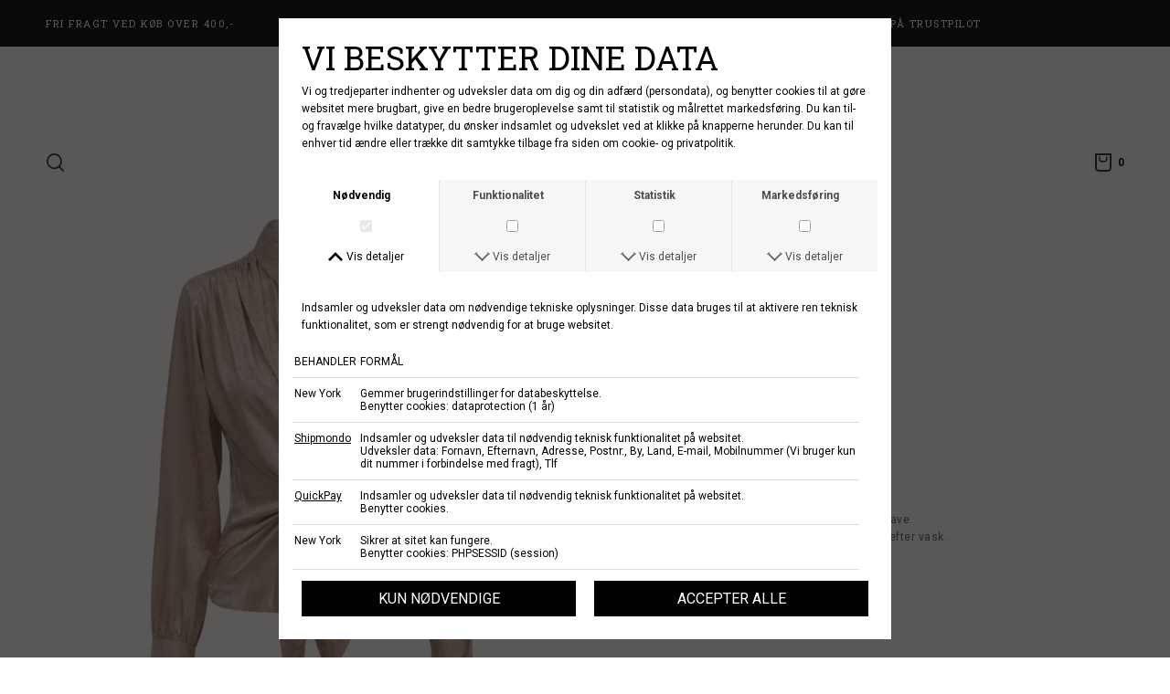

--- FILE ---
content_type: text/html; charset=UTF-8
request_url: https://www.newyorkstore.dk/vare/11213-karmamia-lee-shirt
body_size: 5889
content:
<!DOCTYPE html>
<html lang="da-DK">
<head>
	<title>Karmamia Lee Shirt</title>
	<meta charset="UTF-8" />
	<meta name="viewport" content="width=1220" />
	<meta property="og:title" content="Lee Shirt" />
	<meta property="og:type" content="product" />
	<meta property="og:url" content="https://www.newyorkstore.dk/vare/11213-karmamia-lee-shirt" />
	<meta property="og:image" content="https://www.newyorkstore.dk/shared/30/984/karmamia-lee-shirt_580x580c.jpg" />
	<meta property="og:site_name" content="New York" />
	<meta property="fb:admins" content="1024967194372057" />
	<meta property="og:description" content="Karmamia Lee Shirt.Materialer: 100% satin.Finvask ved 30 grader.Smuk skjorte med bindedetalje på fronten.Den har knapper foroven og klassisk skjortekrave.Den er krølfri og skal blot hænges på en bøjle efter vask." />
	<meta name="description" content="Lee Shirt fra Karmamia er den perfekte tilføjelse til din garderobe. FRI FRAGT ved køb over 250kr. Find os også på gågaden i Aabenraa" />
	<meta name="generator" content="Sumoshop" />
	<link rel="stylesheet" href="https://www.newyorkstore.dk/res/style/basic.css" />
	<link rel="stylesheet" href="https://www.newyorkstore.dk/res/style/common.css" />
	<link rel="icon" href="https://www.newyorkstore.dk/res/graphics/logoicon.svg" sizes="any" type="image/svg+xml" />
	<link rel="icon" href="https://www.newyorkstore.dk/res/graphics/logoicon.png" sizes="800x800" type="image/png" />
	<link rel="mask-icon" href="https://www.newyorkstore.dk/res/graphics/logoicon.svg" color="#000000" type="image/svg+xml" />
	<script src="//ajax.googleapis.com/ajax/libs/jquery/2.1.4/jquery.min.js"></script>
	<script src="https://www.newyorkstore.dk/res/script/custom.js"></script>
</head>
<body>
	<div id="body-1" class="body">
		<header>
			<section id="header-1" class="header-content">
				<section id="header-content-blocks" class="common-blocks container">
					<div id="blockcontainer-197" class="blockcontainer-oversize groupcontainer-subcontainer hidden-mobile">
						<div id="blocksubcontainer-197" class="block-oversize groupsubcontainer-subcontainer hidden-mobile">
							<section id="block-197" class="block-group block-container block-full count-4 group-subcontainer hidden-mobile">
								<div id="block-198" class="block-content block-container block-verysmall blockgroup-197">
								 	<div class="block-inner">
										<h3 class="subheadline">Fri fragt ved køb over 400,-</h3>
									</div>
								</div>
								<div id="block-201" class="block-content block-container block-verysmall blockgroup-197">
								 	<div class="block-inner">
										<h3 class="subheadline">30 dages gratis ombytning</h3>
									</div>
								</div>
								<div id="block-200" class="block-content block-container block-verysmall blockgroup-197">
								 	<div class="block-inner">
										<h3 class="subheadline">julegaver byttes til 6 januar</h3>
									</div>
								</div>
								<div id="block-199" class="block-content block-container block-verysmall blockgroup-197">
								 	<div class="block-inner">
										<h3 class="subheadline">4,7 på trustpilot</h3>
									</div>
								</div>
							</section>
						</div>
					</div>
					<section id="block-136" class="block-group block-container block-full count-2">
						<div id="block-189" class="block-spacer block-container block-verysmall blockgroup-136" style="height: 5px;">
						</div>
						<div id="block-25" class="block-image block block-medium blockgroup-136">
							<a href="https://www.newyorkstore.dk/"><img src="https://www.newyorkstore.dk/shared/7/251/image_580w.png" alt="" title="" srcset="https://www.newyorkstore.dk/shared/7/251/image_580w.png 580w, https://www.newyorkstore.dk/shared/7/251/image_1160w.png 1160w" sizes="(max-width: 600px) 100vw, (max-width: 1200px) 50vw, 580px" /></a>
						</div>
					</section>
					<div id="blockcontainer-188" class="blockcontainer-oversize groupcontainer-subcontainer fixed-auto">
						<div id="blocksubcontainer-188" class="block-oversize groupsubcontainer-subcontainer">
							<section id="block-188" class="block-group block-container block-full count-3  group-subcontainer">
								<div id="block-39" class="block-template block-container block-verysmall blockgroup-188 hidden-mobile">
									<div id="block-39-search" class="common-search">
										<form action="https://www.newyorkstore.dk/varekatalog" method="get" id="block-39-search-form" class="common-search-form">
											<input type="search" name="search" placeholder="Søg i shoppen" autocapitalize="none" id="block-39-search-form-search" class="common-search-form-search" />
											<input type="submit" value="Søg" id="block-39-search-form-submit" class="common-search-form-submit button" />
										</form>
									</div>
								</div>
								<div id="block-46" class="block-menu block-container block-medium blockgroup-188">
									<nav id="menu-main" class="common-menu-hover-container menu-toggle-auto menu-justify menu-fullwidth">
										<a href="#" id="menu-main-toggle" class="common-menu-hover-toggle"></a>
										<ul class="common-menu-hover">
											<li id="menu-main-50">
												<section id="menu-main-50-blocks" class="common-blocks container">
													<div id="block-192" class="block-menu block-container block-full hidden-desktop">
														<nav id="menu-mobile" class="common-menu-container hidden-desktop">
															<ul class="common-menu">
																<li id="menu-mobile-49">
																	<section id="menu-mobile-49-blocks" class="common-blocks container">
																		<div id="block-191" class="block-template block-container block-full">
																			<div id="block-191-search" class="common-search">
																				<form action="https://www.newyorkstore.dk/varekatalog" method="get" id="block-191-search-form" class="common-search-form">
																					<input type="search" name="search" placeholder="Søg i shoppen" autocapitalize="none" id="block-191-search-form-search" class="common-search-form-search" />
																					<input type="submit" value="Søg" id="block-191-search-form-submit" class="common-search-form-submit button" />
																				</form>
																			</div>
																		</div>
																	</section>
																</li>
															</ul>
														</nav>
													</div>
												</section>
											</li>
											<li id="menu-main-1" class="subs">
												<a href="https://www.newyorkstore.dk/sektion/herre">Herre</a>
												<ul class="common-menu-hover-sub">
													<li id="menu-main-2">
														<ul class="common-menu-hover-sub-inner">
															<li id="menu-main-2-0">
																<span>overdele</span>
															</li>
															<li id="menu-main-2-3">
																<a href="https://www.newyorkstore.dk/kategori/herre/t-shirt">T-shirts</a>
															</li>
															<li id="menu-main-2-4">
																<a href="https://www.newyorkstore.dk/kategori/skjorte">Skjorter</a>
															</li>
															<li id="menu-main-2-6">
																<a href="https://www.newyorkstore.dk/kategori/herre/sweat">Sweat</a>
															</li>
															<li id="menu-main-2-78">
																<a href="https://www.newyorkstore.dk/kategori/herre/strik">Strik</a>
															</li>
															<li id="menu-main-2-97">
																<a href="https://www.newyorkstore.dk/kategori/herre/polo">Polo</a>
															</li>
															<li id="menu-main-2-7">
																<a href="https://www.newyorkstore.dk/kategori/jakker">Jakker</a>
															</li>
															<li id="menu-main-2-184">
																<a href="https://www.newyorkstore.dk/kategori/blazer-jakke">Blazere</a>
															</li>
															<li id="menu-main-2-196">
																<a href="https://www.newyorkstore.dk/kategori/vest">Veste</a>
															</li>
														</ul>
													</li>
													<li id="menu-main-5">
														<ul class="common-menu-hover-sub-inner">
															<li id="menu-main-5-0">
																<span>Pants</span>
															</li>
															<li id="menu-main-5-9">
																<a href="https://www.newyorkstore.dk/kategori/herre/buks">Pants</a>
															</li>
															<li id="menu-main-5-10">
																<a href="https://www.newyorkstore.dk/kategori/jeans">Jeans</a>
															</li>
															<li id="menu-main-5-144">
																<a href="https://www.newyorkstore.dk/kategori/shorts">Shorts</a>
															</li>
															<li id="menu-main-5-189">
																<a href="https://www.newyorkstore.dk/kategori/badeshorts">Badeshorts</a>
															</li>
														</ul>
													</li>
													<li id="menu-main-8">
														<ul class="common-menu-hover-sub-inner">
															<li id="menu-main-8-0">
																<span>Sko</span>
															</li>
															<li id="menu-main-8-12">
																<a href="https://www.newyorkstore.dk/kategori/herre/sko">Sko</a>
															</li>
														</ul>
													</li>
													<li id="menu-main-11">
														<ul class="common-menu-hover-sub-inner">
															<li id="menu-main-11-0">
																<span>Accessories</span>
															</li>
															<li id="menu-main-11-92">
																<a href="https://www.newyorkstore.dk/kategori/herre/undertaj">Undertøj</a>
															</li>
															<li id="menu-main-11-93">
																<a href="https://www.newyorkstore.dk/kategori/solbriller">Solbriller</a>
															</li>
															<li id="menu-main-11-13">
																<a href="https://www.newyorkstore.dk/kategori/herre/balter">Bælter</a>
															</li>
															<li id="menu-main-11-100">
																<a href="https://www.newyorkstore.dk/kategori/pung">kortholder / pung</a>
															</li>
															<li id="menu-main-11-101">
																<a href="https://www.newyorkstore.dk/kategori/tasker-d">Tasker</a>
															</li>
															<li id="menu-main-11-215">
																<a href="https://www.newyorkstore.dk/kategori/tarklader">Tørklæder</a>
															</li>
															<li id="menu-main-11-214">
																<a href="https://www.newyorkstore.dk/kategori/cap">Cap</a>
															</li>
															<li id="menu-main-11-95">
																<a href="https://www.newyorkstore.dk/kategori/huer">Huer</a>
															</li>
															<li id="menu-main-11-206">
																<a href="https://www.newyorkstore.dk/kategori/handsker">Handsker</a>
															</li>
															<li id="menu-main-11-114">
																<a href="https://www.newyorkstore.dk/kategori/parfume">Parfume</a>
															</li>
														</ul>
													</li>
												</ul>
											</li>
											<li id="menu-main-14" class="subs">
												<a href="https://www.newyorkstore.dk/sektion/dame">Dame</a>
												<ul class="common-menu-hover-sub">
													<li id="menu-main-15">
														<ul class="common-menu-hover-sub-inner">
															<li id="menu-main-15-0">
																<span>Overdele</span>
															</li>
															<li id="menu-main-15-51">
																<a href="https://www.newyorkstore.dk/kategori/skjorte-d">Skjorter/Bluser</a>
															</li>
															<li id="menu-main-15-200">
																<a href="https://www.newyorkstore.dk/kategori/blazer-jakke-d">Blazere</a>
															</li>
															<li id="menu-main-15-16">
																<a href="https://www.newyorkstore.dk/kategori/dame/t-shirt-d">T-shirts</a>
															</li>
															<li id="menu-main-15-17">
																<a href="https://www.newyorkstore.dk/kategori/dame/top-d">Toppe</a>
															</li>
															<li id="menu-main-15-123">
																<a href="https://www.newyorkstore.dk/kategori/dame/kjoler-d">Kjoler</a>
															</li>
															<li id="menu-main-15-88">
																<a href="https://www.newyorkstore.dk/kategori/jakke-d">Jakker</a>
															</li>
															<li id="menu-main-15-89">
																<a href="https://www.newyorkstore.dk/kategori/dame/sweat-d">Sweat</a>
															</li>
															<li id="menu-main-15-219">
																<a href="https://www.newyorkstore.dk/kategori/dame/strik-d">Strik</a>
															</li>
															<li id="menu-main-15-81">
																<a href="https://www.newyorkstore.dk/kategori/vest-d">Vest</a>
															</li>
														</ul>
													</li>
													<li id="menu-main-18">
														<ul class="common-menu-hover-sub-inner">
															<li id="menu-main-18-0">
																<span>Pants</span>
															</li>
															<li id="menu-main-18-87">
																<a href="https://www.newyorkstore.dk/kategori/dame/jeans-d">Jeans</a>
															</li>
															<li id="menu-main-18-85">
																<a href="https://www.newyorkstore.dk/kategori/dame/buks-d">Pants</a>
															</li>
															<li id="menu-main-18-188">
																<a href="https://www.newyorkstore.dk/kategori/nederdel-d">Nederdel</a>
															</li>
															<li id="menu-main-18-23">
																<a href="https://www.newyorkstore.dk/kategori/buksedragt-d">Buksedragt</a>
															</li>
															<li id="menu-main-18-190">
																<a href="https://www.newyorkstore.dk/kategori/shorts-d">Shorts</a>
															</li>
														</ul>
													</li>
													<li id="menu-main-21">
														<ul class="common-menu-hover-sub-inner">
															<li id="menu-main-21-0">
																<span>Sko</span>
															</li>
															<li id="menu-main-21-84">
																<a href="https://www.newyorkstore.dk/kategori/dame/sko-d">Sko</a>
															</li>
														</ul>
													</li>
													<li id="menu-main-24">
														<ul class="common-menu-hover-sub-inner">
															<li id="menu-main-24-0">
																<span>Accessories</span>
															</li>
															<li id="menu-main-24-185">
																<a href="https://www.newyorkstore.dk/kategori/balter-d">Bælter</a>
															</li>
															<li id="menu-main-24-183">
																<a href="https://www.newyorkstore.dk/kategori/cap">Cap</a>
															</li>
															<li id="menu-main-24-94">
																<a href="https://www.newyorkstore.dk/kategori/parfume">Parfume</a>
															</li>
															<li id="menu-main-24-187">
																<a href="https://www.newyorkstore.dk/kategori/solbriller">Solbriller</a>
															</li>
															<li id="menu-main-24-91">
																<a href="https://www.newyorkstore.dk/kategori/dame/undertaj-d">Undertøj</a>
															</li>
															<li id="menu-main-24-98">
																<a href="https://www.newyorkstore.dk/kategori/tasker-d">Tasker</a>
															</li>
															<li id="menu-main-24-26">
																<a href="https://www.newyorkstore.dk/kategori/dame/tarklader-d">Tørklæder</a>
															</li>
															<li id="menu-main-24-113">
																<a href="https://www.newyorkstore.dk/kategori/huer-d">huer / hatte</a>
															</li>
															<li id="menu-main-24-115">
																<a href="https://www.newyorkstore.dk/kategori/handsker-d">Handsker</a>
															</li>
														</ul>
													</li>
												</ul>
											</li>
											<li id="menu-main-27" class="subs">
												<a href="https://www.newyorkstore.dk/maerker">Mærker</a>
												<ul class="common-menu-hover-sub">
													<li id="menu-main-32">
														<ul class="common-menu-hover-sub-inner">
															<li id="menu-main-32-0">
																<span>DAME BRANDS</span>
															</li>
															<li id="menu-main-32-213">
																<a href="https://www.newyorkstore.dk/maerke/bon-parfumeur">Bon Parfumeur</a>
															</li>
															<li id="menu-main-32-147">
																<a href="https://www.newyorkstore.dk/maerke/depeche">Depeche</a>
															</li>
															<li id="menu-main-32-180">
																<a href="https://www.newyorkstore.dk/maerke/fiveunits">Fiveunits </a>
															</li>
															<li id="menu-main-32-210">
																<a href="https://www.newyorkstore.dk/maerke/hestra-pige">Hestra</a>
															</li>
															<li id="menu-main-32-117">
																<a href="https://www.newyorkstore.dk/maerke/heyanno">Heyanno</a>
															</li>
															<li id="menu-main-32-171">
																<a href="https://www.newyorkstore.dk/maerke/humble">Humble</a>
															</li>
															<li id="menu-main-32-122">
																<a href="https://www.newyorkstore.dk/maerke/karmamia">Karmamia</a>
															</li>
															<li id="menu-main-32-126">
																<a href="https://www.newyorkstore.dk/maerke/leveta-room">Leveté Room</a>
															</li>
															<li id="menu-main-32-141">
																<a href="https://www.newyorkstore.dk/maerke/maria-black">Maria Black</a>
															</li>
															<li id="menu-main-32-65">
																<a href="https://www.newyorkstore.dk/maerke/munthe">Munthe</a>
															</li>
															<li id="menu-main-32-199">
																<a href="https://www.newyorkstore.dk/maerke/mathlau">Mathlau</a>
															</li>
															<li id="menu-main-32-59">
																<a href="https://www.newyorkstore.dk/maerke/numph">Nümph</a>
															</li>
															<li id="menu-main-32-64">
																<a href="https://www.newyorkstore.dk/maerke/pavement">Pavement</a>
															</li>
															<li id="menu-main-32-169">
																<a href="https://www.newyorkstore.dk/maerke/replay-jeans">Replay Jeans</a>
															</li>
															<li id="menu-main-32-216">
																<a href="https://www.newyorkstore.dk/maerke/sneaky-fox">Sneaky Fox</a>
															</li>
															<li id="menu-main-32-70">
																<a href="https://www.newyorkstore.dk/maerke/sibin-linnebjerg">Sibin Linnebjerg</a>
															</li>
															<li id="menu-main-32-209">
																<a href="https://www.newyorkstore.dk/maerke/sissel-edelbo">Sissel Edelbo</a>
															</li>
															<li id="menu-main-32-128">
																<a href="https://www.newyorkstore.dk/maerke/sui-ava">Sui Ava</a>
															</li>
														</ul>
													</li>
													<li id="menu-main-28">
														<ul class="common-menu-hover-sub-inner">
															<li id="menu-main-28-0">
																<span>HERRE BRANDS</span>
															</li>
															<li id="menu-main-28-179">
																<a href="https://www.newyorkstore.dk/maerke/ahler">Ahler Shoes</a>
															</li>
															<li id="menu-main-28-79">
																<a href="https://www.newyorkstore.dk/maerke/bjarn-borg">Björn Borg</a>
															</li>
															<li id="menu-main-28-197">
																<a href="https://www.newyorkstore.dk/maerke/blue-de-genes">Blue de Gênes</a>
															</li>
															<li id="menu-main-28-203">
																<a href="https://www.newyorkstore.dk/maerke/bon-parfumeur">Bon Parfumeur</a>
															</li>
															<li id="menu-main-28-168">
																<a href="https://www.newyorkstore.dk/maerke/bosswik">Bosswik</a>
															</li>
															<li id="menu-main-28-198">
																<a href="https://www.newyorkstore.dk/maerke/casual-friday">Casual Friday</a>
															</li>
															<li id="menu-main-28-56">
																<a href="https://www.newyorkstore.dk/maerke/gabba">Gabba</a>
															</li>
															<li id="menu-main-28-172">
																<a href="https://www.newyorkstore.dk/maerke/hestra">Hestra</a>
															</li>
															<li id="menu-main-28-116">
																<a href="https://www.newyorkstore.dk/maerke/hugo">Hugo</a>
															</li>
															<li id="menu-main-28-181">
																<a href="https://www.newyorkstore.dk/maerke/jbs">JBS of Denmark</a>
															</li>
															<li id="menu-main-28-208">
																<a href="https://www.newyorkstore.dk/maerke/lakor">Lakor</a>
															</li>
															<li id="menu-main-28-80">
																<a href="https://www.newyorkstore.dk/maerke/les-deux">Les Deux</a>
															</li>
															<li id="menu-main-28-150">
																<a href="https://www.newyorkstore.dk/maerke/mads-nargaard">Mads Nørgaard</a>
															</li>
															<li id="menu-main-28-57">
																<a href="https://www.newyorkstore.dk/maerke/mos-mosh-gallery">Mos Mosh Gallery</a>
															</li>
															<li id="menu-main-28-47">
																<a href="https://www.newyorkstore.dk/maerke/nn07">NN07</a>
															</li>
															<li id="menu-main-28-111">
																<a href="https://www.newyorkstore.dk/maerke/selected-homme">Selected Homme</a>
															</li>
															<li id="menu-main-28-130">
																<a href="https://www.newyorkstore.dk/maerke/xacus">Xacus</a>
															</li>
														</ul>
													</li>
												</ul>
											</li>
											<li id="menu-main-42">
												<a href="https://www.newyorkstore.dk/nyheder">Nyheder</a>
											</li>
											<li id="menu-main-43">
												<a href="https://www.newyorkstore.dk/tilbud">Tilbud</a>
											</li>
											<li id="menu-main-143">
												<a href="https://www.newyorkstore.dk/gavekort">Gavekort</a>
											</li>
											<li id="menu-main-44">
												<a href="https://www.newyorkstore.dk/om-os">Om os</a>
											</li>
										</ul>
									</nav>
								</div>
								<div id="block-41" class="block-template block-container block-auto blockgroup-188 right">
									<div id="block-41-cart" class="common-cart">
										<ul id="block-41-cart-info" class="common-cart-info common-menu-hover">
											<li>
												<a href="https://www.newyorkstore.dk/kurv" class="common-cart-link container disabled" onclick="return false;">
													<span class="common-cart-quantity">0</span>
													<span class="common-cart-total">DKK 0,00</span>
												</a>
											</li>
										</ul>
									</div>
								</div>
							</section>
						</div>
					</div>
				</section>
			</section>
		</header>
		<main tabindex="-1">
					<div id="commodity-show" class="content">
				<div id="commodity-show-left" class="commodity-show-images container">
					<div id="commodity-show-image" class="image">
						<span id="commodity-show-image-overlay">
						</span>
						<a href="https://www.newyorkstore.dk/shared/30/984/karmamia-lee-shirt_1180x1180c.jpg" class="imagezoom"><img src="https://www.newyorkstore.dk/shared/30/984/karmamia-lee-shirt_580x580c.jpg" alt="Karmamia Lee Shirt" title="Karmamia Lee Shirt" srcset="https://www.newyorkstore.dk/shared/30/984/karmamia-lee-shirt_580x580c.jpg 580w, https://www.newyorkstore.dk/shared/30/984/karmamia-lee-shirt_1160x1160c.jpg 1160w" sizes="580px" /></a>
					</div>
					<ul id="commodity-show-thumbnails" class="list list-imagezoom list-count-3">
						<li id="commodity-show-thumbnails-30984"><a href="https://www.newyorkstore.dk/shared/30/984/karmamia-lee-shirt_1180x1180c.jpg" onclick="var a=$(this).closest('.content').find('#commodity-show-image .imagezoom'); a.trigger('sumoZoom.destroy'); var i=a.find('img'); i.attr('src', 'https://www.newyorkstore.dk/shared/30/984/karmamia-lee-shirt_580x580c.jpg').attr('srcset', ''); a.attr('href', 'https://www.newyorkstore.dk/shared/30/984/karmamia-lee-shirt_1180x1180c.jpg').sumoZoom(); return false;"><img src="https://www.newyorkstore.dk/shared/30/984/karmamia-lee-shirt_130x130c.jpg" alt="Karmamia Lee Shirt" title="Karmamia Lee Shirt" srcset="https://www.newyorkstore.dk/shared/30/984/karmamia-lee-shirt_130x130c.jpg 130w, https://www.newyorkstore.dk/shared/30/984/karmamia-lee-shirt_260x260c.jpg 260w" sizes="130px" /></a></li>
						<li id="commodity-show-thumbnails-30982"><a href="https://www.newyorkstore.dk/shared/30/982/karmamia-lee-shirt_1180x1180c.jpg" onclick="var a=$(this).closest('.content').find('#commodity-show-image .imagezoom'); a.trigger('sumoZoom.destroy'); var i=a.find('img'); i.attr('src', 'https://www.newyorkstore.dk/shared/30/982/karmamia-lee-shirt_580x580c.jpg').attr('srcset', ''); a.attr('href', 'https://www.newyorkstore.dk/shared/30/982/karmamia-lee-shirt_1180x1180c.jpg').sumoZoom(); return false;"><img src="https://www.newyorkstore.dk/shared/30/982/karmamia-lee-shirt_130x130c.jpg" alt="Karmamia - Lee Shirt" title="Karmamia - Lee Shirt" srcset="https://www.newyorkstore.dk/shared/30/982/karmamia-lee-shirt_130x130c.jpg 130w, https://www.newyorkstore.dk/shared/30/982/karmamia-lee-shirt_260x260c.jpg 260w" sizes="130px" /></a></li>
						<li id="commodity-show-thumbnails-30983"><a href="https://www.newyorkstore.dk/shared/30/983/karmamia-lee-shirt_1180x1180c.jpg" onclick="var a=$(this).closest('.content').find('#commodity-show-image .imagezoom'); a.trigger('sumoZoom.destroy'); var i=a.find('img'); i.attr('src', 'https://www.newyorkstore.dk/shared/30/983/karmamia-lee-shirt_580x580c.jpg').attr('srcset', ''); a.attr('href', 'https://www.newyorkstore.dk/shared/30/983/karmamia-lee-shirt_1180x1180c.jpg').sumoZoom(); return false;"><img src="https://www.newyorkstore.dk/shared/30/983/karmamia-lee-shirt_130x130c.jpg" alt="Karmamia - Lee Shirt" title="Karmamia - Lee Shirt" srcset="https://www.newyorkstore.dk/shared/30/983/karmamia-lee-shirt_130x130c.jpg 130w, https://www.newyorkstore.dk/shared/30/983/karmamia-lee-shirt_260x260c.jpg 260w" sizes="130px" /></a></li>
					</ul>
				</div>
				<div id="commodity-show-right" class="commodity-show-details container">
					<h2 id="commodity-show-brand" class="headline">Karmamia</h2>
					<h1 id="commodity-show-title" class="headline">Lee Shirt</h1>
					<div id="commodity-show-prices" class="innerblock">
						<span id="commodity-show-price" class="price">DKK 1.199,95</span>
					</div>
					<div id="commodity-show-sizegrid" class="container">
						<a href="#commodity-show-sizegrid-grid" id="commodity-show-sizegrid-link" class="link popup">Size guide</a>
					</div>
					<div id="commodity-show-selector" class="container">
					</div>
					<div id="commodity-show-availability" class="innerblock availability-outofstock">
						Denne vare er udsolgt
					</div>
					<div id="commodity-show-description" class="description">
						Karmamia Lee Shirt.<br>Materialer: 100% satin.<br>Finvask ved 30 grader.<br>Smuk skjorte med bindedetalje på fronten.<br>Den har knapper foroven og klassisk skjortekrave.<br>Den er krølfri og skal blot hænges på en bøjle efter vask.
					</div>
					<div id="commodity-show-actions" class="container">
					</div>
					<div id="commodity-show-share" class="share container">
						<h4 class="subheadline">Del</h4>
						<a href="https://www.newyorkstore.dk/share/11213?share=facebook" target="_blank" id="commodity-show-share-facebook" class="icon icon-facebook share-facebook">Facebook</a>
						<a href="https://www.newyorkstore.dk/share/11213?share=twitter" target="_blank" id="commodity-show-share-twitter" class="icon icon-twitter share-twitter">Twitter</a>
						<a href="https://www.newyorkstore.dk/share/11213?share=pinterest" target="_blank" id="commodity-show-share-pinterest" class="icon icon-pinterest share-pinterest">Pinterest</a>
					</div>
				</div>
				<br />
			</div>
		</main>
		<footer>
			<section id="footer-1" class="footer-content">
				<section id="footer-content-blocks" class="common-blocks container">
					<div id="block-26" class="block-content block-container block-verysmall">
					 	<div class="block-inner">
							<h3 class="subheadline">Kundeservice</h3>
							<div class="block-content-inner">
								<ul>
								<li><a href="/handelsbetingelser">Handelsbetingelser</a></li>
								<li><a href="/om-os">Om os</a></li>
								<li><a href="kort">Kort</a></li>
								<li><a href="/files/returlabel.pdf" target="_blank">Returformular</a> </li>
								<li><a href="/dataprotection" class="popwin">Opdater dit samtykke</a> </li>
							</ul>
							</div>
						</div>
					</div>
					<div id="block-29" class="block-content block-container block-verysmall">
					 	<div class="block-inner">
							<h3 class="subheadline">Kontakt</h3>
							<div class="block-content-inner">
								Ramsherred 40<br>
							6200 Aabenraa
							<br>
							74 62 07 16
							<br>info@newyorkstore.dk<br><br>
							</div>
						</div>
					</div>
					<div id="block-202" class="block-content block-container block-verysmall">
					 	<div class="block-inner">
							<h3 class="subheadline">Åbningstider</h3>
							<div class="block-content-inner">
								<ul>	<li>man - fre 10:00 - 17:30 </li>	<li>lørdag 10:00 - 14:00</li></ul><span style="font-family: Roboto; letter-spacing: 0.5px; text-transform: uppercase;">DECEMBER:</span><br style="background-repeat: no-repeat; box-sizing: inherit; clear: both; font-family: Roboto; letter-spacing: 0.5px; text-transform: uppercase;"><span style="font-family: Roboto; letter-spacing: 0.5px; text-transform: uppercase;">MAN - FRE 10:00 - 17:30</span><br style="background-repeat: no-repeat; box-sizing: inherit; clear: both; font-family: Roboto; letter-spacing: 0.5px; text-transform: uppercase;"><span style="font-family: Roboto; letter-spacing: 0.5px; text-transform: uppercase;">LØRDAG 10:00 - 15:00</span><br style="background-repeat: no-repeat; box-sizing: inherit; clear: both; font-family: Roboto; letter-spacing: 0.5px; text-transform: uppercase;"><span style="font-family: Roboto; letter-spacing: 0.5px; text-transform: uppercase;">SØNDAG 10:00 - 15:00</span><br>
							</div>
						</div>
					</div>
					<div id="block-36" class="block-spacer block-container block-full" style="height: 1px;">
					</div>
					<div id="block-34" class="block-content block-container block-verysmall">
					 	<div class="block-inner">
							<div class="block-content-inner">
								<span class="icon icon-dankort">Dankort</span>
							<span class="icon icon-visa">VISA</span>
							<span class="icon icon-mastercard">MasterCard</span>
							</div>
						</div>
					</div>
					<div id="block-35" class="block-content block-container block-verysmall right">
					 	<div class="block-inner">
							<div class="block-content-inner">
								<a href="https://www.facebook.com/newyorkaabenraa/" target="_blank" class="icon icon-facebook">Facebook</a><a href="https://www.instagram.com/newyorkstore.dk/" target="_blank" class="icon icon-instagram">Instagram</a>
							</div>
						</div>
					</div>
				</section>
			</section>
		</footer>
	</div>
	<link rel="stylesheet" href="https://www.newyorkstore.dk/res/style/main.css" property="stylesheet" />
	<link rel="stylesheet" href="https://www.newyorkstore.dk/res/style/effect.css" property="stylesheet" />
	<link rel="stylesheet" href="https://www.newyorkstore.dk/res/script/fancybox2/jquery.fancybox.css" property="stylesheet" />
	<link rel="stylesheet" href="https://fonts.googleapis.com/css?family=Roboto:400,700" property="stylesheet" />
	<link rel="stylesheet" href="https://fonts.googleapis.com/css?family=Roboto+Slab:400,700" property="stylesheet" />
	<link rel="stylesheet" href="https://www.newyorkstore.dk/res/style/commodity-show.css" property="stylesheet" />
	<link rel="stylesheet" href="https://www.newyorkstore.dk/res/style/list/imagezoom.css" property="stylesheet" />
	<link rel="stylesheet" href="https://www.newyorkstore.dk/res/style/landingpage/1.css" property="stylesheet" />
	<link rel="stylesheet" href="https://www.newyorkstore.dk/res/style/block/content.css" property="stylesheet" />
	<link rel="stylesheet" href="https://www.newyorkstore.dk/res/style/block/image.css" property="stylesheet" />
	<link rel="stylesheet" href="https://www.newyorkstore.dk/res/style/block/template.css" property="stylesheet" />
	<link rel="stylesheet" href="https://www.newyorkstore.dk/res/style/block/menu.css" property="stylesheet" />
	<link rel="stylesheet" href="https://www.newyorkstore.dk/res/style/custom.css" property="stylesheet" />
	<link rel="stylesheet" href="https://www.newyorkstore.dk/res/style/controls.css" property="stylesheet" />
	<script src="https://www.newyorkstore.dk/res/script/basic.js"></script>
	<script src="https://www.newyorkstore.dk/res/script/jquery.sumocheckout.min.js"></script>
	<script src="https://www.newyorkstore.dk/res/script/jquery.sumofixed.min.js"></script>
	<script src="https://www.newyorkstore.dk/res/script/jquery.sumomessage.min.js"></script>
	<script src="https://www.newyorkstore.dk/res/script/jquery.sumoselector.min.js"></script>
	<script src="https://www.newyorkstore.dk/res/script/jquery.sumopager.min.js"></script>
	<script src="https://www.newyorkstore.dk/res/script/jquery.sumozoom.min.js"></script>
	<script src="https://www.newyorkstore.dk/res/script/jquery.bxslider.min.js"></script>
	<script src="https://www.newyorkstore.dk/res/script/fancybox2/jquery.fancybox.pack.js"></script>
	<script async src="https://www.googletagmanager.com/gtag/js?id=G-TT8XB35BX8"></script>
	<script>
	window.dataLayer=window.dataLayer || [];
	function gtag(){dataLayer.push(arguments);}
	gtag('consent', 'default', {
		'ad_storage': 'denied',
		'ad_user_data': 'denied',
		'ad_personalization': 'denied',
		'analytics_storage': 'denied',
		'functionality_storage': 'denied',
		'personalization_storage': 'denied',
		'security_storage': 'denied'
	});
	gtag('js', new Date());
	gtag('config', 'G-TT8XB35BX8');
	</script>
	<script>
	$(document).ready(function() {
		$("#commodity-show .imagezoom").sumoZoom();
		updateOversize(); $(window).resize(function() { updateOversize(); });
		$.fancybox({ href: 'https://www.newyorkstore.dk/dataprotection', type: 'iframe', closeBtn: false, width: 640 });
	});
	</script>
	<script>
	$(window).on("load", function() {
		updateOversize(); setTimeout(updateOversize, 200);
	});
	</script>
	<script>
	!function(f,b,e,v,n,t,s){if(f.fbq)return;n=f.fbq=function(){n.callMethod?n.callMethod.apply(n,arguments):n.queue.push(arguments)};if(!f._fbq)f._fbq=n;n.push=n;n.loaded=!0;n.version='2.0';n.queue=[];t=b.createElement(e);t.async=!0;t.src=v;s=b.getElementsByTagName(e)[0];s.parentNode.insertBefore(t,s)}(window,document,'script','//connect.facebook.net/en_US/fbevents.js');
	</script>
	<script>
	gtag("event", "view_item", {
	currency: "DKK",
	value: 1199.95,
	items: [{
		item_id: "11213",
		item_name: "Lee Shirt",
		item_brand: "Karmamia",
		item_category: "Skjorte D",
		item_variant: "",
		price: 1199.95,
		quantity: 1
	}]
});
		function updateOversize() { $('.blockcontainer-oversize').not('.fixed-height').each(function() { $(this).height($(this).find('.block-oversize').outerHeight())}); }
	</script>
	<script>$.ajax({ url: "https://www.newyorkstore.dk/websession?pid=6ounjkbf7vc842k9u47efk9tf1" });</script>
	
</body>
</html>


--- FILE ---
content_type: text/css
request_url: https://www.newyorkstore.dk/res/style/main.css
body_size: 666
content:
header .common-account, header .common-country, header .common-currency, header .common-language {
	text-transform: uppercase;
}

#menu-main {
	margin-bottom: 10px;
	margin-bottom: var(--basic-margin);
}

.header-transparent>header #menu-main {
	margin-bottom: 0;
}

#menu-main .common-menu-hover-subcontainer {
	border: 0;
}

#menu-main .common-menu-hover>li>.common-menu-hover-sub, #menu-main .common-menu-hover-subcontainer {
	padding: 20px 0;
	min-height: calc(1200px * 1/4);
	min-height: calc(var(--basic-full) * var(--basic-verysmall));
}

#menu-main .common-menu-hover-sub ul {
	width: calc(1200px * 1/4);
	width: calc(var(--basic-full) * var(--basic-verysmall));
}

#menu-main>ul>li>a {
	height: calc(20px + 10px * 2 + 0px * 2);
	height: calc(20px + var(--basic-margin) * 2 + var(--basic-padding) * 2);
	margin-right: 20px;
	font-size: 16px;
}

#menu-main.menu-justify>ul>li>a {
	margin: 0;
}

#menu-main>ul>li:hover>a {
	color: #888888;
	color: var(--basic-hover-color);
}

#menu-main>ul>li>a, #menu-main .common-menu-hover-sub ul>li>span {
	text-transform: uppercase;
}

header .common-menu-hover-toggle, header .common-menu-sub-toggle, header .common-menu-toggle {
	z-index: 100;
	position: fixed;
	top: 0px;
	left: 0px;
}

footer {
	background-color: #eeeeee;
	line-height: 180%;
}

footer .block-content .icon {
	margin-top: 5px;
	margin-left: 0;
	filter: grayscale(100%);
	-webkit-filter: grayscale(100%);
}

footer .block-content .icon:hover {
	opacity: 0.5;
}

@media only screen and (max-width: 600px) {
	main {
		top: calc(10px * -1);
		top: calc(var(--basic-margin) * -1);
	}

	#menu-main:after {
		border: 0;
	}

	#menu-main {
		margin: 0;
	}

	#menu-main .common-menu-hover-sub ul {
		width: 100%;
	}

	#menu-main .common-menu-hover>li>.common-menu-hover-sub, #menu-main .common-menu-hover-subcontainer {
		min-height: 0;
	}

	header .block-image:not([class*=right]):first-child, header .block-images:not([class*=right]):first-child {
		margin-left: 50px;
	}
}

--- FILE ---
content_type: text/css
request_url: https://www.newyorkstore.dk/res/style/effect.css
body_size: 5549
content:
/**
 * SUMOshop Effect v1.38
 * Copyright 2020 SUMOshop http://www.sumoshop.dk
 * All rights reserved
 */
.header-transparent>header {
	margin-bottom: 0;
}

.header-transparent>header:not(.fullheight)>section {
	position: absolute;
	width: 100%;
}

.header-transparent>header .common-menu-hover, .header-transparent>header input, .header-transparent>header .fixed-auto-top .fixed-subcontainer, .header-transparent>header .fixed-auto-top .fixed-content, .header-hover-invert>header .common-menu-hover, .header-unhover-invert>header .common-menu-hover, .header-hover-invert>header input, .header-unhover-invert>header input, .header-hover-invert:not(.header-transparent)>header .fixed-auto-top .fixed-content, .header-unhover-invert:not(.header-transparent)>header .fixed-auto-top .fixed-content {
	background-color: transparent;
}

.header-transparent>header .common-menu-hover-sub, .header-hover-invert:not(.header-transparent)>header:not(:hover)>section, .header-unhover-invert:not(.header-transparent)>header:hover>section, .header-hover-invert>header:not(:hover) .common-menu-hover-subcontainer, .header-unhover-invert>header:hover .common-menu-hover-subcontainer, .header-hover-invert>header:not(:hover) .fixed-auto-top .fixed-subcontainer, .header-unhover-invert>header:hover .fixed-auto-top .fixed-subcontainer {
	background-color: #ffffff;
	background-color: var(--basic-background-color);
}

.header-transparent>main>.landingpage>.common-blocks>.blockcontainer-oversize:first-child {
	margin-top: 0;
	padding-top: 0;
}

.header-transparent .groupsubcontainer-subcontainer, .header-hover-invert .groupsubcontainer-subcontainer, .header-unhover-invert .groupsubcontainer-subcontainer {
	background-color: transparent;
}

.header-hover-invert:not(.header-transparent)>header:hover>section, .header-unhover-invert:not(.header-transparent)>header:not(:hover)>section, .header-hover-invert:not(.header-transparent)>header:hover .common-menu-hover-subcontainer, .header-unhover-invert:not(.header-transparent)>header:not(:hover) .common-menu-hover-subcontainer, .header-hover-invert:not(.header-transparent)>header:hover .fixed-auto-top .fixed-subcontainer, .header-unhover-invert:not(.header-transparent)>header:not(:hover) .fixed-auto-top .fixed-subcontainer {
	background-color: #000000;
}

.header-invert>header, .header-hover-invert>header:hover, .header-unhover-invert>header:not(:hover), .header-invert>header a, .header-hover-invert>header:hover a, .header-unhover-invert>header:not(:hover) a {
	color: #ffffff;
	color: var(--basic-background-color);
}

.header-invert>header>section img, .header-hover-invert>header:hover>section img, .header-unhover-invert>header:not(:hover)>section img {
	filter: invert(100%);
	-webkit-filter: invert(100%);
}

.header-hover-invert>header>section, .header-hover-invert>header>section .fixed-auto-top .fixed-subcontainer, .header-unhover-invert>header>section, .header-unhover-invert>header>section .fixed-auto-top .fixed-subcontainer {
	transition: 0.2s all ease-in-out;
}

.header-transparent.header-unhover-invert>header:hover>section, .header-transparent.header-unhover-invert>header:hover .common-menu-hover-subcontainer, .header-transparent.header-unhover-invert>header:hover .fixed-auto-top .fixed-subcontainer {
	background-color: rgba(255, 255, 255, 0.8);
}

.header-transparent.header-hover-invert>header:hover>section, .header-transparent.header-hover-invert>header:hover .common-menu-hover-subcontainer, .header-transparent.header-hover-invert>header:hover .fixed-auto-top .fixed-subcontainer {
	background-color: rgba(0, 0, 0, 0.8);
}

.footer-hide main {
	padding: 0;
}

.block-group.height-full>.block, .block.height-full {
	height: calc(100vh - 10px * 2);
	height: calc(100vh - var(--basic-margin) * 2);
}

.block-group.height-full>.block.margin-none, .block.height-full.margin-none, .block-group.height-full>.block-container, .block-container.height-full {
	height: 100vh;
}

.block-group.height-full>.block-images>ul>li>.block-outer>img, .block-group.height-full>.block-images>div>div>ul>li>.block-outer>img, .block-images.height-full>ul>li>.block-outer>img, .block-images.height-full>div>div>ul>li>.block-outer>img {
	height: calc(100vh - 10px * 2);
	height: calc(100vh - var(--basic-margin) * 2);
	max-width: none;
	object-fit: cover;
}

.block-group.height-full>.block-images.margin-none>ul>li>.block-outer>img, .block-group.height-full>.block-images.margin-none>div>div>ul>li>.block-outer>img, .block-images.margin-none.height-full>ul>li>.block-outer>img, .block-images.margin-none.height-full>div>div>ul>li>.block-outer>img, .block-images.block-oversize.height-full>ul>li>.block-outer>img, .block-images.block-oversize.height-full>div>div>ul>li>.block-outer>img {
	height: 100vh;
}

.block-group.height-full>.block>.block-inner, .block.height-full>.block-inner, .block-group.height-full>.block-container>.block-inner, .block-container.height-full>.block-inner {
	position: relative;
	top: 50%;
	transform: translate(0, -50%);
}

.block-video.height-full>.block-video-container, .block-video.height-full video {
	object-fit: cover !important;
	top: 0 !important;
	height: 100% !important;
	padding: 0;
}

.block.margin-none {
	margin: 0;
}

.margin-none .list>li, .block-list.margin-none .list>li {
	width: 100%;
	margin: 0;
}

main .blockcontainer-oversize.margin-none {
	margin: 0;
	padding: 0;
}

.list-whole .list>li, .list-whole.list>li, .block-images.list-whole .list>li {
	width: calc(100% - 10px * 2);
	width: calc(100% - var(--basic-margin) * 2);
	overflow: hidden;
}

.list-whole.margin-none .list>li {
	width: 100%;
}

.list-half .list>li, .list-half.list>li, .block-images.list-half .list>li {
	width: calc(100% * 1/2 - 10px * 2);
	width: calc(100% * 1/2 - var(--basic-margin) * 2);
	overflow: hidden;
}

.block-oversize.list-half .list>li, .list-half.margin-none .list>li {
	width: calc(100% * 1/2);
}

.list-third .list>li, .list-third.list>li, .block-images.list-third .list>li {
	width: calc(100% * 1/3 - 10px * 2);
	width: calc(100% * 1/3 - var(--basic-margin) * 2);
	overflow: hidden;
}

.block-oversize.list-third .list>li, .list-third.margin-none .list>li {
	width: calc(100% * 1/3);
}

.list-fourth .list>li, .list-fourth.list>li, .block-images.list-fourth .list>li {
	width: calc(100% * 1/4 - 10px * 2);
	width: calc(100% * 1/4 - var(--basic-margin) * 2);
	overflow: hidden;
}

.block-oversize.list-fourth .list>li, .list-fourth.margin-none .list>li {
	width: calc(100% * 1/4);
}

.list-fifth .list>li, .list-fifth.list>li, .block-images.list-fifth .list>li {
	width: calc(100% * 1/5 - 10px * 2);
	width: calc(100% * 1/5 - var(--basic-margin) * 2);
	overflow: hidden;
}

.block-oversize.list-fifth .list>li, .list-fifth.margin-none .list>li {
	width: calc(100% * 1/5);
}

.list-sixth .list>li, .list-sixth.list>li, .block-images.list-sixth .list>li {
	width: calc(100% * 1/6 - 10px * 2);
	width: calc(100% * 1/6 - var(--basic-margin) * 2);
	overflow: hidden;
}

.block-oversize.list-sixth .list>li, .list-sixth.margin-none .list>li {
	width: calc(100% * 1/6);
}

.block-content.list-half .block-content-inner, .block-content.list-third .block-content-inner, .block-content.list-fourth .block-content-inner, .block-content.list-fifth .block-content-inner, .block-content.list-sixth .block-content-inner {
	column-gap: calc(10px * 2);
	column-gap: calc(var(--basic-margin) * 2);
	-moz-column-gap: calc(10px * 2);
	-moz-column-gap: calc(var(--basic-margin) * 2);
}

.block-content.list-half .block-content-inner {
	column-count: 2;
	-moz-column-count: 2;
}

.block-content.list-third .block-content-inner {
	column-count: 3;
	-moz-column-count: 3;
}

.block-content.list-fourth .block-content-inner {
	column-count: 4;
	-moz-column-count: 4;
}

.block-content.list-fifth .block-content-inner {
	column-count: 5;
	-moz-column-count: 5;
}

.block-content.list-sixth .block-content-inner {
	column-count: 6;
	-moz-column-count: 6;
}

.list-carousel {
	overflow: visible;
}

.block-images.squared>ul>li, .block-images.squared>div>div>ul>li, .block-commodity.squared, .block-images[class*="proportions-"]>ul>li, .block-images[class*="proportions-"]>div>div>ul>li, .block-commodity[class*="proportions-"] {
	position: relative;	
}

.block-images.squared>ul>li::before, .block-images.squared>div>div>ul>li::before, .block-commodity.squared::before, .block-images[class*="proportions-"]>ul>li::before, .block-images[class*="proportions-"]>div>div>ul>li::before, .block-commodity[class*="proportions-"]::before {
	content: "";
	display: block;
	padding-top: 100%;
}

.block-images.proportions-2_1>ul>li::before, .block-images.proportions-2_1>div>div>ul>li::before, .block-commodity.proportions-2_1::before {
	padding-top: calc(100% / 2);
}

.block-images.proportions-16_9>ul>li::before, .block-images.proportions-16_9>div>div>ul>li::before, .block-commodity.proportions-16_9::before {
	padding-top: calc(100% * 9 / 16);
}

.block-images.proportions-9_16>ul>li::before, .block-images.proportions-9_16>div>div>ul>li::before, .block-commodity.proportions-9_16::before {
	padding-top: calc(100% * 16 / 9);
}

.block-images.proportions-4_3>ul>li::before, .block-images.proportions-4_3>div>div>ul>li::before, .block-commodity.proportions-4_3::before {
	padding-top: calc(100% * 3 / 4);
}

.block-images.squared>ul>li>*, .block-images.squared>div>div>ul>li>*, .block-commodity.squared>*, .block-images[class*="proportions-"]>ul>li>*, .block-images[class*="proportions-"]>div>div>ul>li>*, .block-commodity[class*="proportions-"]>* {
	position: absolute;
	top: 0;
	bottom: 0;
	left: 0;
	right: 0;
}

.block-images.squared>ul>li>* img, .block-images.squared>div>div>ul>li>* img, .block-commodity.squared>* img, .block-images[class*="proportions-"]>ul>li>* img, .block-images[class*="proportions-"]>div>div>ul>li>* img, .block-commodity[class*="proportions-"]>* img {
	height: 100%;
	object-fit: cover;
}

.round:not(.block-list), .hover-round:not(.block-list):hover, .unhover-round:not(.block-list):not(:hover), .round.block-list .list>li, .hover-round.block-list .list>li:hover, .unhover-round.block-list .list>li:not(:hover) {
	border-radius: 20px;
	overflow: hidden;
}

.transparent:not(.block-list), .hover-transparent:not(.block-list):hover, .unhover-transparent:not(.block-list):not(:hover), .transparent.block-list .list>li, .hover-transparent.block-list .list>li:hover, .unhover-transparent.block-list .list>li:not(:hover) {
	opacity: 0.5;
}

.shadow:not(.block-list), .hover-shadow:not(.block-list):hover, .unhover-shadow:not(.block-list):not(:hover), .shadow.block-list .list>li, .hover-shadow.block-list .list>li:hover, .unhover-shadow.block-list .list>li:not(:hover) {
	box-shadow: 5px 5px 5px 2px rgba(0, 0, 0, 0.5);
}

.glow:not(.block-list), .hover-glow:not(.block-list):hover, .unhover-glow:not(.block-list):not(:hover), .glow.block-list .list>li, .hover-glow.block-list .list>li:hover, .unhover-glow.block-list .list>li:not(:hover) {
	box-shadow: 0 0 5px 2px #ffee00;
	box-shadow: 0 0 5px 2px var(--basic-glow-color);
}

.rotate90:not(.block-list), .hover-rotate90:not(.block-list):hover, .unhover-rotate90:not(.block-list):not(:hover), .rotate90.block-list .list>li>.block-outer>*:not(.block-inner), .hover-rotate90.block-list .list>li:hover>.block-outer>*:not(.block-inner), .unhover-rotate90.block-list .list>li:not(:hover)>.block-outer>*:not(.block-inner) {
	transform: rotate(90deg);
	-webkit-transform: rotate(90deg);
}

.rotate180:not(.block-list), .hover-rotate180:not(.block-list):hover, .unhover-rotate180:not(.block-list):not(:hover), .rotate180.block-list .list>li>.block-outer>*:not(.block-inner), .hover-rotate180.block-list .list>li:hover>.block-outer>*:not(.block-inner), .unhover-rotate180.block-list .list>li:not(:hover)>.block-outer>*:not(.block-inner) {
	transform: rotate(180deg);
	-webkit-transform: rotate(180deg);
}

.rotate270:not(.block-list), .hover-rotate270:not(.block-list):hover, .unhover-rotate270:not(.block-list):not(:hover), .rotate270.block-list .list>li>.block-outer>*:not(.block-inner), .hover-rotate270.block-list .list>li:hover>.block-outer>*:not(.block-inner), .unhover-rotate270.block-list .list>li:not(:hover)>.block-outer>*:not(.block-inner) {
	transform: rotate(270deg);
	-webkit-transform: rotate(270deg);
}

.rotate360:not(.block-list), .hover-rotate360:not(.block-list):hover, .unhover-rotate360:not(.block-list):not(:hover), .rotate360.block-list .list>li>.block-outer>*:not(.block-inner), .hover-rotate360.block-list .list>li:hover>.block-outer>*:not(.block-inner), .unhover-rotate360.block-list .list>li:not(:hover)>.block-outer>*:not(.block-inner) {
	transform: rotate(360deg);
	-webkit-transform: rotate(360deg);
}

.mirror:not(.block):not(.block-container), .hover-mirror:not(.block):not(.block-container):hover, .unhover-mirror:not(.block):not(.block-container):not(:hover), .mirror.block:not(.block-list)>*, .mirror.block-container:not(.block-list)>*, .mirror.block-list .list>li>.block-outer>*:not(.block-inner), .hover-mirror.block:not(.block-list):hover>*, .hover-mirror.block-container:not(.block-list):hover>*, .hover-mirror.block-list .list>li:hover>.block-outer>*:not(.block-inner), .unhover-mirror.block:not(.block-list):not(:hover)>*, .unhover-mirror.block-container:not(.block-list):not(:hover)>*, .unhover-mirror.block-list .list>li:not(:hover)>.block-outer>*:not(.block-inner) {
	transform: scale(-1, 1);
	-webkit-transform: scale(-1, 1);
}

.flip:not(.block):not(.block-container), .hover-flip:not(.block):not(.block-container):hover, .unhover-flip:not(.block):not(.block-container):not(:hover), .flip.block:not(.block-list)>*, .flip.block-container:not(.block-list)>*, .flip.block-list .list>li>.block-outer>*:not(.block-inner), .hover-flip.block:not(.block-list):hover>*, .hover-flip.block-container:not(.block-list):hover>*, .hover-flip.block-list .list>li:hover>.block-outer>*:not(.block-inner), .unhover-flip.block:not(.block-list):not(:hover)>*, .unhover-flip.block-container:not(.block-list):not(:hover)>*, .unhover-flip.block-list .list>li:not(:hover)>.block-outer>*:not(.block-inner) {
	transform: scale(1, -1);
	-webkit-transform: scale(1, -1);
}

.negative:not(.block-list), .hover-negative:not(.block-list):hover, .unhover-negative:not(.block-list):not(:hover), .negative.block-list .list>li, .hover-negative.block-list .list>li:hover, .unhover-negative.block-list .list>li:not(:hover) {
	background-color: #ffffff;
	background-color: var(--basic-background-color);
	filter: invert(100%);
	-webkit-filter: invert(100%);
}

.blur:not(.block-list), .hover-blur:not(.block-list):hover, .unhover-blur:not(.block-list):not(:hover), .blur.block-list .list>li, .hover-blur.block-list .list>li:hover, .unhover-blur.block-list .list>li:not(:hover) {
	filter: blur(3px);
	-webkit-filter: blur(3px);
}

.grayscale:not(.block-list), .hover-grayscale:not(.block-list):hover, .unhover-grayscale:not(.block-list):not(:hover), .grayscale.block-list .list>li, .hover-grayscale.block-list .list>li:hover, .unhover-grayscale.block-list .list>li:not(:hover) {
	filter: grayscale(100%);
	-webkit-filter: grayscale(100%);
}

.darken:not(.block-list), .hover-darken:not(.block-list):hover, .unhover-darken:not(.block-list):not(:hover), .darken.block-list .list>li>.block-outer>*:not(.block-inner), .hover-darken.block-list .list>li:hover>.block-outer>*:not(.block-inner), .unhover-darken.block-list .list>li:not(:hover)>.block-outer>*:not(.block-inner) {
	filter: brightness(75%) contrast(125%);
	-webkit-filter: brightness(75%) contrast(125%);
}

.lighten:not(.block-list), .hover-lighten:not(.block-list):hover, .unhover-lighten:not(.block-list):not(:hover), .lighten.block-list .list>li>.block-outer>*:not(.block-inner), .hover-lighten.block-list .list>li:hover>.block-outer>*:not(.block-inner), .unhover-lighten.block-list .list>li:not(:hover)>.block-outer>*:not(.block-inner) {
	filter: brightness(125%) contrast(90%);
	-webkit-filter: brightness(125%) contrast(90%);
}

.invert, .invert a {
	color: #ffffff;
	color: var(--basic-background-color);
}

.invert a:hover {
	color: rgba(255, 255, 255, 0.75);
}

.background:not(.block):not(.block-container), .background.block .block-inner, .background.block-container .block-inner {
	background-color: #ffffff;
	background-color: var(--basic-background-color);
}

.background.invert:not(.block):not(.block-container), .background.invert.block .block-inner, .background.invert.block-container .block-inner, .background.block-container .invert .block-inner {
	background-color: #000000;
	background-color: var(--basic-color);
}

.background-transparent:not(.block):not(.block-container), .background-transparent.block .block-inner, .background-transparent.block-container .block-inner {
	background-color: rgba(255, 255, 255, 0.5);
}

.background-transparent.invert:not(.block):not(.block-container), .background-transparent.invert.block .block-inner, .background-transparent.invert.block-container .block-inner, .background-transparent.block-container .invert .block-inner {
	background-color: rgba(0, 0, 0, 0.5);
}

.background-full:not(.block):not(.block-container), .background-full.block .block-inner, .background-full.block-container .block-inner {
	display: flex;
	justify-content: center;
	flex-direction: column;
	width: 100%;
	max-width: none;
	height: 100%;
}

.background-full[class*=position-top]:not(.block):not(.block-container), .background-full.block[class*=position-top] .block-inner, .background-full.block-container[class*=position-top] .block-inner {
	justify-content: flex-start;
}

.background-full[class*=position-bottom]:not(.block):not(.block-container), .background-full.block[class*=position-bottom] .block-inner, .background-full.block-container[class*=position-bottom] .block-inner {
	justify-content: flex-end;
}

.parallax:not(.block-list), .parallax.block-list>.list>li {
	background-attachment: fixed;
	background-size: cover;
}

.parallax img {
	max-height: 1200px;
	opacity: 0 !important;
}

.parallax.block-list[class*=animate]>.list>li {
	transition: none;
}

.parallax.block-list>.list>li {
	position: absolute !important;
}

.parallax.block-list>.list>li:nth-child(1) {
	position: relative !important;
}

.layer {
	z-index: 4;
}

.layer.animate {
	z-index: 3;
}

.layer.animate-slow {
	z-index: 2;
}

.layer.animate-veryslow {
	z-index: 1;
}

.layer[class*=animate] {
	transition: none !important;
}

.word-first .headline, .word-first .subheadline, .word-last .headline, .word-last .subheadline {
	font-weight: normal;
}

.word-first .word-container, .word-last .word-container {
	font-weight: bold;
}

.lines-container {
	display: block;
	position: relative;
	overflow: hidden;
}

.lines-container>span {
	display: block;
	position: relative;
}

[class*="lines-"].wipe-in .lines-container>span:not(.wipe-delayed-in), [class*="lines-"].wipe-outview .lines-container>span, [class*="lines-"].wipe-hover .lines-container>span {
	opacity: 1;
	top: 0;
	left: 0;
}

[class*="lines-"].wipe-inview .lines-container>span, [class*="lines-"].wipe-unhover .lines-container>span, [class*="lines-"].wipe-out .lines-container>span:not(.wipe-delayed-out) {
	opacity: 0;		
}

.wipe-inview.lines-down .lines-container>span, .wipe-unhover.lines-down .lines-container>span, .wipe-out.lines-up .lines-container>span:not(.wipe-delayed-out) {
	top: -40px;
}

.wipe-inview.lines-up .lines-container>span, .wipe-unhover.lines-up .lines-container>span, .wipe-out.lines-down .lines-container>span:not(.wipe-delayed-out) {
	top: 40px;
}

.wipe-inview.lines-left .lines-container>span, .wipe-unhover.lines-left .lines-container>span, .wipe-out.lines-right .lines-container>span:not(.wipe-delayed-out) {
	left: 80px;
}

.wipe-inview.lines-right .lines-container>span, .wipe-unhover.lines-right .lines-container>span, .wipe-out.lines-left .lines-container>span:not(.wipe-delayed-out) {
	left: -80px;
}

.innerborder:not(.block-list)::before, .hover-innerborder:not(.block-list)::before, .unhover-innerborder:not(.block-list)::before, .innerborder.block-list .list>li>.block-outer::before, .hover-innerborder.block-list .list>li>.block-outer::before, .unhover-innerborder.block-list .list>li>.block-outer::before {
	content: "";
	display: block;
	position: absolute;
	top: 10px;
	top: var(--basic-innerborder-margin);
	right: 10px;
	right: var(--basic-innerborder-margin);
	bottom: 10px;
	bottom: var(--basic-innerborder-margin);
	left: 10px;
	left: var(--basic-innerborder-margin);
	border: 3px solid #000000;
	border: var(--basic-innerborder-width) solid var(--basic-color);
	opacity: 0;
	transform: scale(0.5);
	-webkit-transform: scale(0.5);
	transition: inherit;
}

.innerborder:not(.block-list)::before, .hover-innerborder:not(.block-list):hover::before, .unhover-innerborder:not(.block-list):not(:hover)::before, .innerborder.block-list .list>li>.block-outer::before, .hover-innerborder.block-list .list>li:hover>.block-outer::before, .unhover-innerborder.block-list .list>li:not(:hover)>.block-outer::before {
	opacity: 0.75;
	transform: scale(1);
	-webkit-transform: scale(1);
}

.innerborder.invert:not(.block-list)::before, .hover-innerborder.invert:not(.block-list):hover::before, .unhover-innerborde.invertr:not(.block-list):not(:hover)::before, .innerborder.invert.block-list .list>li>.block-outer::before, .hover-innerborder.invert.block-list .list>li:hover>.block-outer::before, .unhover-innerborder.invert.block-list .list>li:not(:hover)>.block-outer::before {
	border-color: #ffffff;
	border-color: var(--basic-background-color);
}

.zoom:not(.block-list), .hover-zoom:not(.block-list):hover, .unhover-zoom:not(.block-list):not(:hover), .zoom.block-list .list>li, .hover-zoom.block-list .list>li:hover, .unhover-zoom.block-list .list>li:not(:hover) {
	transform: scale(1.25);
	transform: scale(var(--basic-zoom-factor));
	-webkit-transform: scale(1.25);
	-webkit-transform: scale(var(--basic-zoom-factor));
}

.innerzoom:not(.block-list)>*, .hover-innerzoom:not(.block-list):hover>*:not([class*="headline"]):not(.block-imagecontent-image):not(.block-inner):not(.sticker), .unhover-innerzoom:not(.block-list):not(:hover)>*:not([class*="headline"]):not(.block-imagecontent-image):not(.block-inner):not(.sticker), .innerzoom.block-list .list>li>.block-outer>*:not(.block-inner):not(.sticker), .hover-innerzoom.block-list .list>li:hover>.block-outer>*:not(.block-inner):not(.sticker), .unhover-innerzoom.block-list .list>li:not(:hover)>.block-outer>*:not(.block-inner):not(.sticker), .hover-innerzoom:hover>.block-imagecontent-image img, .unhover-innerzoom:not(:hover)>.block-imagecontent-image img {
	transform: scale(1.25);
	transform: scale(var(--basic-zoom-factor));
	-webkit-transform: scale(1.25);
	-webkit-transform: scale(var(--basic-zoom-factor));
}

.hidetext .headline, .hover-hidetext:hover .headline, .unhover-hidetext:not(:hover) .headline, .hidetext .block-imagecontent-content, .hover-hidetext:hover .block-imagecontent-content, .unhover-hidetext:not(:hover) .block-imagecontent-content, .hidetext .block-inner, .hover-hidetext:not(.block-list):hover .block-inner, .hover-hidetext.block-list li:hover .block-inner, .unhover-hidetext:not(.block-list):not(:hover) .block-inner, .unhover-hidetext.block-list li:not(:hover) .block-inner {
	opacity: 0;
}

.text-line:not(.block):not(.block-container)::before, .text-line:not(.block):not(.block-container)::after, .text-line.block .headline::before, .text-line.block .headline::after, .text-line.block-container .headline::before, .text-line.block-container .headline::after, .text-line.block .subheadline::before, .text-line.block .subheadline::after, .text-line.block-container .subheadline::before, .text-line.block-container .subheadline::after {
	content: "\a0";
	position: relative;
	top: .5em;
	margin-right: 10px;
	height: 1px;
	flex-grow: 1;
	background-color: #000000;
	text-align: center;
}

.text-line:not(.block):not(.block-container)::after, .text-line.block .headline::after, .text-line.block-container .headline::after, .text-line.block .subheadline::after, .text-line.block-container .subheadline::after {
	margin-right: 0px;
	margin-left: 10px;
}

.text-line:not(.block):not(.block-container), .text-line.block .headline, .text-line.block-container .headline, .text-line.block .subheadline, .text-line.block-container .subheadline {
	display: flex;
	flex-direction: row;
	justify-content: center;
}

.text-line.invert:not(.block):not(.block-container)::before, .text-line.invert:not(.block):not(.block-container)::after, .text-line.invert.block .headline::before, .text-line.invert.block .headline::after, .text-line.invert.block-container .headline::before, .text-line.invert.block-container .headline::after, .text-line.invert.block .subheadline::before, .text-line.invert.block .subheadline::after, .text-line.invert.block-container .subheadline::before, .text-line.invert.block-container .subheadline::after, .invert .text-line:not(.block):not(.block-container)::before, .invert .text-line:not(.block):not(.block-container)::after {
	background-color: #ffffff;
}

.hover-swap .list {
	position: relative;
}

.hover-swap .list>li, .block-images.hover-swap .list>li {
	position: absolute;
	top: 0;
	left: 0;
	opacity: 0;
}

.hover-swap .list>li:first-child {
	position: relative;
}

.hover-swap .list>li:first-child {
	opacity: 1;
}

.hover-swap:hover .list>li:nth-child(2) {
	opacity: 1;
}

div[class*="positon-"]:not(.block):not(.block-container):not(.block-images-image), div[class*="positon-"].block .block-inner, div[class*="positon-"].block-container .block-inner, li[class*="positon-"].block-images-image .block-inner {
	top: auto;
	bottom: auto;
	left: auto;
	right: auto;	
}

.position-center:not(.block):not(.block-container):not(.block-images-image), .position-center.block .block-inner, .position-center.block-container .block-inner, .position-center.block-images-image .block-inner {
	top: 50%;
	left: 50%;
	transform: translate(-50%, -50%);
	-webkit-transform: translate(-50%, -50%);
	text-align: center;
}

.position-topleft:not(.block):not(.block-container):not(.block-images-image), .position-topleft.block .block-inner, .position-topleft.block-container .block-inner, .position-topleft.block-images-image .block-inner {
	top: 0;
	left: 0;
}

.position-topcenter:not(.block):not(.block-container):not(.block-images-image), .position-topcenter.block .block-inner, .position-topcenter.block-container .block-inner, .position-topcenter.block-images-image .block-inner {
	top: 0;
	left: 50%;
	transform: translate(-50%, 0);
	-webkit-transform: translate(-50%, 0);
	text-align: center;
}

.position-topright:not(.block):not(.block-container):not(.block-images-image), .position-topright.block .block-inner, .position-topright.block-container .block-inner, .position-topright.block-images-image .block-inner {
	top: 0;
	right: 0;
}

.position-centerleft:not(.block):not(.block-container):not(.block-images-image), .position-centerleft.block .block-inner, .position-centerleft.block-container .block-inner, .position-centerleft.block-images-image .block-inner, .position-centerright:not(.block):not(.block-container):not(.block-images-image), .position-centerright.block .block-inner, .position-centerright.block-container .block-inner, .position-centerright.block-images-image .block-inner {
	top: 50%;
	transform: translate(0, -50%);
	-webkit-transform: translate(0, -50%);
}

.position-centerleft:not(.block):not(.block-container):not(.block-images-image), .position-centerleft.block .block-inner, .position-centerleft.block-container .block-inner, .position-centerleft.block-images-image .block-inner {
	left: 0;
}

.position-centerright:not(.block):not(.block-container):not(.block-images-image), .position-centerright.block .block-inner, .position-centerright.block-container .block-inner, .position-centerright.block-images-image .block-inner {
	right: 0;
}

.position-bottomleft:not(.block):not(.block-container):not(.block-images-image), .position-bottomleft.block .block-inner, .position-bottomleft.block-container .block-inner, .position-bottomleft.block-images-image .block-inner {
	bottom: 0;
	left: 0;
}

.position-bottomcenter:not(.block):not(.block-container):not(.block-images-image), .position-bottomcenter.block .block-inner, .position-bottomcenter.block-container .block-inner, .position-bottomcenter.block-images-image .block-inner {
	bottom: 0;
	left: 50%;
	transform: translate(-50%, 0);
	-webkit-transform: translate(-50%, 0);
	text-align: center;
}

.position-bottomright:not(.block):not(.block-container):not(.block-images-image), .position-bottomright.block .block-inner, .position-bottomright.block-container .block-inner, .position-bottomright.block-images-image .block-inner {
	bottom: 0;
	right: 0;
}

.overlaycontainer {
	position: absolute;
	z-index: 2000;
}

#window-blocks .overlaycontainer {
	position: fixed;
}

.overlay {
	position: relative;
	z-index: 2000;
	background-color: #ffffff;
	background-color: var(--basic-background-color);
}

.overlay.transparent {
	background-color: transparent;
}

.overlayclose {
	position: absolute;
	right: 0;
	z-index: 2010;	
}

.overlayclose>a {
	display: block;
	width: 20px;
	height: 20px;
	margin: 10px;
	margin: var(--basic-margin);
	text-indent: -9999px;
	background-image: url("../icon/clear.svg");
	background-size: auto 10px;
}

.has-minimize {
	min-height: calc(20px + 10px * 2);
	min-height: calc(20px + var(--basic-margin) * 2);
}

#window-blocks .has-minimize {
	width: auto;
	min-width: calc(20px + 10px * 2);
	min-width: calc(20px + var(--basic-margin) * 2);	
}


.has-minimize.minimized>*:not(.overlayclose) {
	display: none;
}

.overlayminimize>a {
	background-image: url("../icon/close.svg");
	background-size: auto 8px;
}

.overlayminimize>a.active, .minimized>.overlayminimize>a {
	background-image: url("../icon/open.svg");
}

.minimized>.overlayminimize>a.active {
	background-image: url("../icon/close.svg");	
}

.overlaycontainer[class*=" position-"][class*="right"]>.has-minimize>*:not(.overlay-close) {
	float: right;
}

.blockcontainer-underlay {
	height: 0px !important;
	clear: both;
}

.block.underlay, .block-container.underlay {
	position: absolute;
}

.sticker {
	position: absolute;
	z-index: 100;
}

.sticker.position-below {
	bottom: 0;
}

.sticker>* {
	display: inline-block;
	width: 100px;
	height: 100px;
	background-color: #000000;
	background-color: var(--basic-button-background-color);
	color: #ffffff;
	color: var(--basic-button-color); 
	text-align: center;
}

.sticker>.sticker-hasimage {
	background-color: transparent;
	background-size: contain;
}

.sticker>*>span {
	display: block;
	position: relative;
	top: 50%;
	left: 50%;
	max-width: 70%;
	transform: translate(-50%, -50%);
	-webkit-transform: translate(-50%, -50%);
}

.wipe-up, .wipe-down, .wipe-left, .wipe-right, .wipe-inview:not([class*="lines-"]) {
	opacity: 0;
}

.wipe-in:not([class*="lines-"]) {
	opacity: 1;
}

.wipe-out:not([class*="lines-"]) {
	opacity: 0;
}

.animate, .animate .animatechild, .animate.innerzoom>*, .animate.hover-innerzoom>*, .animate.hover-innerzoom>.block-imagecontent-image img, .animate.block.hover-mirror>*, .animate.block-container.hover-mirror>*, .animate.block.hover-flip>*, .animate.block-container.hover-flip>*, .animate.hover-hidetext .headline, .animate.hover-hidetext .block-imagecontent-content {
	transition: all 0.2s ease-in-out, outline-width 0.01s, outline-color 0.01s, background-position 0.01s !important;
	transition: all var(--basic-animate-speed) ease-in-out, outline-width 0.01s, outline-color 0.01s, background-position 0.01s !important;
}

.animate-slow, .animate-slow .animatechild, .animate-slow.innerzoom>*, .animate-slow.hover-innerzoom>*, .animate-slow.hover-innerzoom>.block-imagecontent-image img, .animate-slow.block.hover-mirror>*, .animate-slow.block-container.hover-mirror>*, .animate-slow.block.hover-flip>*, .animate-slow.block-container.hover-flip>*, .animate-slow.hover-hidetext .headline, .animate-slow.hover-hidetext .block-imagecontent-content {
	transition: all 0.6s ease-in-out, outline-width 0.01s, outline-color 0.01s, background-position 0.01s !important;
	transition: all var(--basic-animate-slow-speed) ease-in-out, outline-width 0.01s, outline-color 0.01s, background-position 0.01s !important;
}

.animate-veryslow, .animate-veryslow .animatechild, .animate-veryslow.innerzoom>*, .animate-veryslow.hover-innerzoom>*, .animate-veryslow.hover-innerzoom>.block-imagecontent-image img, .animate-veryslow.block.hover-mirror>*, .animate-veryslow.block-container.hover-mirror>*, .animate-veryslow.block.hover-flip>*, .animate-veryslow.block-container.hover-flip>*, .animate-veryslow.hover-hidetext .headline, .animate-veryslow.hover-hidetext .block-imagecontent-content {
	transition: all 6.0s ease-in-out, outline-width 0.01s, outline-color 0.01s, background-position 0.01s !important;
	transition: all var(--basic-animate-veryslow-speed) ease-in-out, outline-width 0.01s, outline-color 0.01s, background-position 0.01s !important;
}

.line {
	border-top: 1px solid #888888;
}

.doubleline {
	border-top: 1px solid #888888;
	border-bottom: 1px solid #888888;
}

.slider-wrapper, .bx-wrapper {
	max-width: 100%;
	position: relative;
}

.block-slideshow div>ul>li, .slider-viewport>ul>li, .bx-viewport>ul>li {
	width: 0;
}

.block-slideshow div>ul>li:first-child, .slider-viewport>ul>li:first-child, .bx-viewport>ul>li:first-child {
	width: auto;
}

.block-oversize .slider-viewport>ul li, .slider-viewport>ul img, .block-oversize .bx-viewport>ul li, .bx-viewport>ul img {
	width: 100%;
}

.slider-pager, .bx-pager {
	z-index: 999;
	position: relative;
	top: -40px;
	height: 0;
	text-align: center;
}

.slider-pageritem, .bx-pager-item {
	display: inline-block;
}

.slider-pagerlink, .bx-pager-item a {
	display: inline-block;
	width: 20px;
	height: 20px;
	margin: 5px;
	border-radius: 50%;
	background-color: #000000;
	background-color: var(--basic-button-background-color);
	color: #ffffff;
	color: var(--basic-button-color);
	box-shadow: 0 0 2px 1px rgba(255, 255, 255, 0.5);
	text-transform: uppercase;
	text-decoration: none;
	text-indent: -9999px;
	vertical-align: middle;
}

.slider-pagerlink.active, .bx-pager a.active {
	width: 30px;
	height: 30px;
}

.slider-pagerlink:hover, .bx-pager a:hover {
	background-color: #888888;
	background-color: var(--basic-button-hover-background-color);
	color: #ffffff;
	color: var(--basic-button-hover-color);
}

.slider-directions a, .bx-controls-direction a {
	z-index: 999;
	position: absolute;
	display: inline-block;
	width: 60px;
	height: 60px;
	opacity: 0.5;
	background-size: contain;
	text-decoration: none;
	text-indent: -9999px;
}

.slider-prev, .bx-controls-direction a.bx-prev {
	top: calc(50% - 30px);
	left: 10px;
	left: var(--basic-margin);
	background-image: url("../icon/left.svg");
}

.invert .slider-prev, .invert .bx-controls-direction a.bx-prev {
	background-image: url("../icon/invert/left.svg");
}

.slider-next, .bx-controls-direction a.bx-next {
	top: calc(50% - 30px);
	right: 10px;
	right: var(--basic-margin);
	background-image: url("../icon/right.svg");
}

.invert .slider-next, .invert .bx-controls-direction a.bx-next {
	background-image: url("../icon/invert/right.svg");
}

.slideshow-horizontal {
	overflow: visible;
}

.slideshow-vertical>.slider-wrapper>.slider-controls .slider-prev, .slideshow-vertical>.slider-controls .slider-prev, .slideshow-vertical>.bx-wrapper>.bx-controls>.bx-controls-direction a.bx-prev, .slideshow-vertical>.bx-controls>.bx-controls-direction a.bx-prev {
	left: calc(50% - 30px);
	top: 10px;
	top: var(--basic-margin);
	background-image: url("../icon/up.svg");
}

.slideshow-vertical.invert>.slider-wrapper>.slider-controls .slide-prev, .slideshow-vertical.invert>.slider-controls .slider-prev, .slideshow-vertical.invert>.bx-wrapper>.bx-controls>.bx-controls-direction a.bx-prev, .slideshow-vertical.invert>.bx-controls>.bx-controls-direction a.bx-prev {
	background-image: url("../icon/invert/up.svg");
}

.slideshow-vertical>.slider-wrapper>.slider-controls .slider-next, .slideshow-vertical>.slider-controls .slider-next, .slideshow-vertical>.bx-wrapper>.bx-controls>.bx-controls-direction a.bx-next, .slideshow-vertical>.bx-controls>.bx-controls-direction a.bx-next {
	right: calc(50% - 30px);
	top: auto;
	bottom: 10px;
	bottom: var(--basic-margin);
	background-image: url("../icon/down.svg");
}

.slideshow-vertical.invert>.slider-wrapper>.slider-controls .slider-next, .slideshow-vertical.invert>.slider-control .slider-next, .slideshow-vertical.invert>.bx-wrapper>.bx-controls>.bx-controls-direction a.bx-next, .slideshow-vertical.invert>.bx-controls>.bx-controls-direction a.bx-next {
	background-image: url("../icon/invert/down.svg");
}

.slider-directions a:hover, .bx-controls-direction a:hover {
	opacity: 1;
}

.icon-mail {
	background-image: url("../icon/mail.svg");
}

.icon-facebook {
	background-image: url("../icon/facebook.svg");
}

.icon-googleplus {
	background-image: url("../icon/googleplus.svg");
}

.icon-twitter {
	background-image: url("../icon/twitter.svg");
}

.icon-instagram {
	background-image: url("../icon/instagram.svg");
}

.icon-pinterest {
	background-image: url("../icon/pinterest.svg");
}

.icon-snapchat {
	background-image: url("../icon/snapchat.svg");
}

.icon-linkedin {
	background-image: url("../icon/linkedin.svg");
}

.icon-youtube {
	background-image: url("../icon/youtube.svg");
}

.icon-dankort {
	background-image: url("../icon/dankort.svg");
}

.icon-visa {
	background-image: url("../icon/visa.svg");
}

.icon-visaelectron {
	background-image: url("../icon/visaelectron.svg");
}

.icon-mastercard {
	background-image: url("../icon/mastercard.svg");
}

.icon-maestro {
	background-image: url("../icon/maestro.svg");
}

.icon-amex {
	background-image: url("../icon/amex.svg");
}

.icon-jcb {
	background-image: url("../icon/jcb.svg");
}

.icon-diners {
	background-image: url("../icon/diners.svg");
}

.icon-paypal {
	background-image: url("../icon/paypal.svg");
}

.icon-mobilepay {
	background-image: url("../icon/mobilepay.svg");
}

.icon-viabill {
	background-image: url("../icon/viabill.svg");
}

@media only screen and (max-width: 600px) {
	.header-transparent>main {
		top: 0;
	}

	.list-half .list>li, .list-half.list>li, .block-images.list-half .list>li, .list-third .list>li, .list-third.list>li, .block-images.list-third .list>li {
		width: calc(100% - 10px * 2);
		width: calc(100% - var(--basic-margin) * 2);
	}

	.block-oversize.list-half .list>li, .list-half.margin-none .list>li, .block-oversize.list-third .list>li, .list-third.margin-none .list>li {
		width: 100%;
	}

	.list-fourth .list>li, .list-fourth.list>li, .block-images.list-fourth .list>li, .list-fifth .list>li, .list-fifth.list>li, .block-images.list-fifth .list>li { {
		width: calc(100% * 1/2 - 10px * 2);
		width: calc(100% * 1/2 - var(--basic-margin) * 2);
	}

	.block-oversize.list-fourth .list>li, .list-fourth.margin-none .list>li, .block-oversize.list-fifth .list>li, .list-fifth.margin-none .list>li {
		width: calc(100% * 1/2);
	}

	.list-sixth .list>li, .list-sixth.list>li, .block-images.list-sixth .list>li {
		width: calc(100% * 1/3 - 10px * 2);
		width: calc(100% * 1/3 - var(--basic-margin) * 2);
	}

	.block-oversize.list-sixth .list>li, .list-sixth.margin-none .list>li {
		width: calc(100% * 1/3);
	}

	.block-content.list-half .block-content-inner, .block-content.list-third .block-content-inner {
		column-count: 1;
		-moz-column-count: 1;
	}

	.block-content.list-fourth .block-content-inner, .block-content.list-fifth .block-content-inner {
		column-count: 2;
		-moz-column-count: 2;
	}

	.block-content.list-sixth .block-content-inner {
		column-count: 3;
		-moz-column-count: 3;
	}
}

@media (pointer: coarse) {
	.parallax img {
		opacity: 1 !important;
	}

	.header-hover-invert>header>section, .header-hover-invert>header>section .fixed-auto-top .fixed-subcontainer, .header-unhover-invert>header>section, .header-unhover-invert>header>section .fixed-auto-top .fixed-subcontainer {
		transition: none;
	}
}

--- FILE ---
content_type: text/css
request_url: https://www.newyorkstore.dk/res/style/commodity-show.css
body_size: 940
content:
#commodity-show-left, #commodity-show-right {
	float: left;
	width: 50%;
}

#commodity-show-image img {
	width: 100%;
	max-width: none;
}

#commodity-show-image-overlay {
	z-index: 10;
	position: relative;
	display: block;
}

#commodity-show-image-overlay>* {
	position: absolute;
	display: inline-block;
}

#commodity-show-image-overlay-shortlist {
	top: 10px;
	right: 10px;
}

#commodity-show-image-overlay-shortlist a {
	display: inline-block;
	width: 20px;
	height: 20px;
	background-size: auto 18px;
	text-indent: -9999px;
}

#commodity-show-image-overlay-shortlist a, #commodity-show-image-overlay-shortlist a.active:hover {
	background-image: url("../icon/heart.svg");
}

#commodity-show-image-overlay-shortlist a:hover, #commodity-show-image-overlay-shortlist a.active {
	background-image: url("../icon/heart-active.svg");
}

.commodity-show-details .innerblock, .commodity-show-details .description, .commodity-show-details .text, .commodity-show-details .headline {
	float: left;
	width: calc(100% - 10px * 2);
	width: calc(100% - var(--basic-margin) * 2);
}

.commodity-show-details .container, .commodity-show-details .form {
	float: left;
	width: 100%;
}

#commodity-show-brand {
	margin-top: 0;
}

#commodity-show-prices {
	font-size: 24px;
}

#commodity-show-price, #commodity-show-offer {
	font-weight: bold;
}

#commodity-show-offer {
	color: #000000;
	color: var(--basic-offer-color);
}

#commodity-show-original {
	text-decoration: line-through;
	font-weight: normal;
	color: #888888;
}

#commodity-show-selector {
	width: 50%;
}

#commodity-show-addcart-submit {
	width: calc(100% - 10px * 2);
	width: calc(100% - var(--basic-margin) * 2);
	background-image: url("../icon/invert/cart.svg");
	background-position: 10px center;
	background-position: var(--basic-innerpadding) center;
	background-size: auto 30px;
}

#commodity-show-wishlist, #commodity-show-shortlist, #commodity-show-tell, #commodity-show-ask {
	display: inline-block;
	min-height: 18px;
	padding-left: 30px;
	background-image: url("../icon/invert/star.svg");
	background-size: auto 18px;
	background-position: left center;
}

#commodity-show-wishlist.active {
	background-image: url("../icon/invert/star-active.svg");
}

#commodity-show-shortlist {
	background-image: url("../icon/heart.svg");
}

#commodity-show-shortlist.active {
	background-image: url("../icon/heart-active.svg");
}

#commodity-show-tell {
	background-image: url("../icon/mail.svg");
}

#commodity-show-ask {
	background-image: url("../icon/talk.svg");
}

#commodity-show-form {
	width: 100%;
}

#commodity-show-form label {
	display: none;
}

#commodity-show-form select {
	width: calc(100% - 10px * 2);
	width: calc(100% - var(--basic-margin) * 2);
}

#commodity-show-form ul ul {
	margin: 5px;
}

#commodity-show-form ul ul label {
	display: block;
	width: auto;
}

#commodity-show-form ul ul li {
	display: inline-block;
	margin: 5px;
}

#commodity-show-form ul ul li>a {
	display: block;
	border: 1px solid #888888;
	padding: 5px;
}

#commodity-show-share .icon {
	margin-right: 0;
}

#commodity-show-share .icon:hover {
	opacity: 0.5;
}

#commodity-show-commodities-headline {
	border-top: 1px solid #dddddd;
	padding-top: 20px;
}

#commodity-show-sizegrid-grid {
	display: none;
	min-width: 400px;
}

#commodity-show-sizegrid-grid td {
	text-align: center;
}

@media only screen and (max-width: 900px) {
	#commodity-show-left, #commodity-show-right {
		float: none;
		width: 100%;
	}

	#commodity-show-selector {
		width: 100%;
	}

	#commodity-show-thumbnails li {
		width: calc(25% - 10px * 2);
		width: calc(25% - var(--basic-margin) * 2);
	}
}

@media (pointer: coarse) {
	#commodity-show-image-overlay-shortlist a {
		width: 30px;
		height: 30px;
	}

	#commodity-show-image-overlay-shortlist a:hover {
		background-image: url("../icon/heart.svg");
	}

	#commodity-show-image-overlay-shortlist a.active:hover {
		background-image: url("../icon/heart-active.svg");
	}
}

--- FILE ---
content_type: text/css
request_url: https://www.newyorkstore.dk/res/style/list/imagezoom.css
body_size: 129
content:
.list-imagezoom li {
	float: left;
	width: auto;
	text-align: center;
}

.list-imagezoom li img {
	max-width: 100%;
	margin: auto;
}

--- FILE ---
content_type: text/css
request_url: https://www.newyorkstore.dk/res/style/block/content.css
body_size: 119
content:
.block-content.background .block-inner, .block-content.background-transparent .block-inner {
	margin: 10px;
	margin: var(--basic-margin);
}

--- FILE ---
content_type: text/css
request_url: https://www.newyorkstore.dk/res/style/block/image.css
body_size: 251
content:
.block-image a {
	display: block;
}

.block-image img {
	width: 100%;
}

.block-image .headline {
	margin-top: 0;
	margin-left: 0;
}

.block-image[class*="position"] .headline {
	z-index: 1;
	position: absolute;
	margin: 0;
	padding: calc(10px + 0px);
	padding: calc(var(--basic-margin) + var(--basic-padding));
	
text-shadow: none;

}

.block-image.position-below  .headline {
	position: static;
}

.block-image .headline.invert {
	
text-shadow: none;

}

--- FILE ---
content_type: text/css
request_url: https://www.newyorkstore.dk/res/style/block/menu.css
body_size: 66
content:
.block-menu {
	overflow: visible;
}

--- FILE ---
content_type: text/css
request_url: https://www.newyorkstore.dk/res/style/custom.css
body_size: 791
content:
#cart tbody {
	border-top: 1px solid #dddddd;
	margin-top: var(--basic-margin);
}

#cart thead {
	display: none;
}

#cartcomplete tbody {
	border-top: 1px solid #dddddd;
	margin-top: var(--basic-margin);
}

#cartcomplete thead {
	display: none;
}

#commodity-show-addcart-submit {
	background-color: #3bd143;
}

#commodity-show-availability {
	display: block;
	font-size: 16px;
}

#commodity-show-offer {
	color: #b63838;
}

#commodity-show-offer a {
	color: #b63838;
}

#confirm tbody {
	border-top: 1px solid #dddddd;
	margin-top: var(--basic-margin);
}

#confirm thead {
	display: none;
}

#done tbody {
	border-top: 1px solid #dddddd;
	margin-top: var(--basic-margin);
}

#done thead {
	display: none;
}

#giftcertificate-code {
	font-size: 28px;
	text-transform: none;
	margin-bottom: 10px;
	line-height: 1.2;
}

#giftcertificate-from {
	font-size: 28px;
	text-transform: none;
	line-height: 1.2;
}

#giftcertificate-note {
	font-size: 26px;
	text-transform: none;
	line-height: 1.2;
}

#giftcertificate-to {
	text-transform: none;
	font-size: 28px;
	line-height: 1.2;
	margin-bottom: 10px;
}

#giftcertificate-value {
	text-transform: none;
	font-size: 28px;
	line-height: 1.2;
}

#mail-reciept tbody {
	border-top: 1px solid #dddddd;
	margin-top: var(--basic-margin);
}

#mail-reciept thead {
	display: none;
}

#order-show tbody {
	border-top: 1px solid #dddddd;
	margin-top: var(--basic-margin);
}

#order-show thead {
	display: none;
}

#selection-list tbody {
	border-top: 1px solid #dddddd;
	margin-top: var(--basic-margin);
}

#selection-list thead {
	display: none;
}

#shortlist tbody {
	border-top: 1px solid #dddddd;
	margin-top: var(--basic-margin);
}

#shortlist thead {
	display: none;
}

.block-instagram .block-inner {
	width: 100%;
	max-width: 100%;
	padding-top: 25%;
	text-align: center;
}

.block-instagram .headline {
	color: #000000;
	opacity: 1!important;
	text-align: center;
}

.common-menu li .visible {
	max-height: 700px;
}

.common-menu li:hover .common-menu-sub {
	max-height: 700px;
}

.common-menu-hover li .visible {
	max-height: 700px;
}

.common-menu-hover li:hover .common-menu-hover-sub {
	max-height: 700px;
}

.common-menu-hover li:hover .common-menu-hover-subcontainer {
	max-height: 700px;
}

.list-commodity-offer {
	color: #b63838;
}

.list-commodity-offer a {
	color: #b63838;
}

.list-commodity-overlay-bargain {
	border-radius: 5px;
	padding: 5px;
	color: #ffffff;
	background-color: #000000;
	bottom: 55px;
	margin-left: 5px;
}

.list-commodity-overlay-bargain a {
	color: #ffffff;
}

header .fixed .block-image img {
	width: auto;
	max-width: 100%;
	max-height: 20px;
}

@media only screen and (max-width: 600px) {
	#dataprotection {
		max-height: 400px;
	}

	#dataprotection-body {
		font-size: 12px;
	}

	#menu-main>ul>li.subs>div>ul {
		display: none;
	}

	#menu-main>ul>li.subs>ul {
		display: none;
	}

	.common-menu li .visible {
		max-height: none;
	}

	.common-menu li:hover .common-menu-sub {
		max-height: none;
	}

	.common-menu-hover li .visible {
		max-height: none;
	}

	.common-menu-hover li:hover .common-menu-hover-sub {
		max-height: none;
	}

	.common-menu-hover li:hover .common-menu-hover-subcontainer {
		max-height: none;
	}

	.common-menu-hover-sub {
		max-height: none;
	}

	.common-menu-hover-subcontainer {
		max-height: none;
	}

	header .fixed .block-image {
		width: calc(60% - 20px);
	}
}

@media (pointer: coarse) {
	.common-menu-hover-sub {
		max-height: none;
		transition: none;
	}

	.common-menu-hover-subcontainer {
		max-height: none;
		transition: none;
	}
}

--- FILE ---
content_type: text/css
request_url: https://www.newyorkstore.dk/res/style/controls.css
body_size: 2432
content:
#commodity-lister-info {
	max-height: 280px;
}

#commodity-lister-info-body {
	width: 80%;
	margin: auto;
	text-align: center;
	font-size: 12px;
	line-height: 1.5;
	text-transform: none;
}

#commodity-lister-info-headline {
	margin-top: 50px;
	text-align: center;
	margin-bottom: 20px;
	font-family: Roboto Slab;
}

#commodity-lister-left .sort.container {
	width: calc(100% - 20px);
}

#commodity-lister-left option {
	font-size: 12px;
	padding-top: 5px;
	font-weight: 300;
	text-transform: capitalize;
}

#commodity-lister-left select {
	width: 100%;
	border-width: 0;
	border-radius: 10px;
	color: #ffffff;
	font-size: 18px;
	letter-spacing: 1px;
	background-color: #262626;
	font-weight: normal;
	border-color: #000000;
	background-image: url(/res/icon/invert/down.svg);
	padding-top: 10px;
	padding-bottom: 10px;
	padding-left: 15px;
	text-transform: uppercase;
	background-size: auto 12px;
	font-family: Roboto Slab;
}

#commodity-lister-left select a {
	color: #ffffff;
}

#commodity-show-actions {
	display: none;
}

#commodity-show-addcart-submit {
	border-radius: 10px;
	padding: 10px;
	background-image: none;
	margin-top: 20px;
}

#commodity-show-brand {
	font-size: 34px;
	margin-top: 50px;
	margin-bottom: 5px;
	letter-spacing: 0.5px;
}

#commodity-show-commodities-headline {
	border-top-width: 0;
	text-align: center;
	padding-top: 40px;
	padding-bottom: 0;
}

#commodity-show-commodities-headline::after {
	content: "";
	display: calc(50% - 10px * 2);
	width: calc(50% - var(--basic-margin) * 2);
	margin: auto;
	border-bottom: 1px solid #cccccc;
	padding-top: 10px;
}

#commodity-show-description {
	width: calc(70% - 10px);
	color: #595959;
	font-size: 12px;
	text-transform: none;
}

#commodity-show-description a {
	color: #595959;
}

#commodity-show-form select {
	width: calc(50% - 15px);
}

#commodity-show-form-color {
	float: left;
	margin-right: 5px;
	font-size: 16px;
}

#commodity-show-form-size {
	float: left;
	margin-left: 5px;
	font-size: 16px;
}

#commodity-show-offer {
	font-weight: normal;
	margin-left: 10px;
}

#commodity-show-original {
	color: #bcbcbc;
}

#commodity-show-original a {
	color: #bcbcbc;
}

#commodity-show-price {
	font-weight: normal;
	letter-spacing: 1px;
}

#commodity-show-prices {
	font-weight: normal;
}

#commodity-show-right {
	padding-left: 50px;
}

#commodity-show-selector {
	width: 70%;
	margin-bottom: 20px;
}

#commodity-show-share {
	display: none;
}

#commodity-show-sizegrid {
	margin-top: 20px;
}

#commodity-show-sizegrid-link {
	color: #595959;
	font-size: 12px;
	font-weight: 500;
	letter-spacing: 1px;
	background-size: 10px 10px;
	background-position: 100% 50%;
	text-decoration: underline;
}

#commodity-show-sizegrid-link a {
	color: #595959;
}

#commodity-show-thumbnails {
	overflow: hidden;
	max-height: 150px;
}

#commodity-show-title {
	color: #5e5e5e;
	font-size: 26px;
	margin-top: 5px;
	letter-spacing: 1px;
	font-weight: normal;
	font-family: Roboto;
	text-transform: capitalize;
}

#commodity-show-title a {
	color: #5e5e5e;
}

#confirm-form-submit {
	background-color: #5fbd5f;
}

#details-form-li-country select {
	border-width: 1px;
	border-radius: 0;
	padding-top: 10px;
	padding-bottom: 10px;
	border-color: #676767;
}

#menu-main {
	position: static;
	margin-bottom: 0;
}

#menu-main .common-menu-hover-sub {
	margin-top: 10px;
	box-shadow: 0 10px 19px -7px rgba(0,0,0,0.75);
}

#menu-main .common-menu-hover-sub ul {
	height: auto;
	text-align: center;
}

#menu-main .common-menu-hover-sub ul>li>span {
	font-family: Roboto Slab;
	font-size: 15px;
	font-weight: normal;
	letter-spacing: 1px;
	padding-bottom: 10px;
}

#menu-main .common-menu-hover-sub-inner a {
	color: #575757;
	letter-spacing: 0.5px;
	font-size: 12px;
}

#menu-main .common-menu-hover-sub-inner a a {
	color: #575757;
}

#menu-main .common-menu-hover>li>.common-menu-hover-sub {
	min-height: auto;
}

#menu-main-50 {
	display: none;
}

#menu-main>ul>li>a {
	height: 50px;
	line-height: 2;
	font-family: Roboto;
	letter-spacing: 1px;
	text-transform: uppercase;
	font-size: 16px;
}

.background-transparent.invert.block .block-inner {
	background-color: rgba(0,0,0,0.0);
}

.background-transparent.invert.block-container .block-inner {
	background-color: rgba(0,0,0,0.0);
}

.background-transparent.invert:not(.block):not(.block-container) {
	background-color: rgba(0,0,0,0.0);
}

.block-auto.block-container.position-center.hover-darken {
	width: calc(50% - 20px);
	transition: .5s ease;
	margin-left: 10px;
	margin-right: 10px;
}

.block-auto.block-container.position-center.hover-darken .block-inner {
	border: 2px solid;
	border-radius: 10px;
	opacity: 0;
	letter-spacing: 1px;
}

.block-auto.block-container.position-center.hover-darken .block-inner .subheadline {
	opacity: 1;
	font-size: 42px;
}

.block-auto.block-container.position-center.hover-darken .list>li {
	width: 100%;
	margin: 0;
}

.block-auto.block-container.position-center.hover-darken:hover .block-inner {
	opacity: 1;
}

.block-full.block-container.position-center .block-inner {
	border: 2px solid;
	border-radius: 20px;
	padding: 20px;
	transition: .5s ease;
}

.block-full.block-container.position-center:hover .block-inner {
	border: 2px solid;
	padding: 30px;
}

.block-oversize.block-container.position-center .block-inner {
	border: 2px solid;
	border-radius: 20px;
	padding: 20px;
	transition: .5s ease;
}

.block-oversize.block-container.position-center:hover .block-inner {
	border: 2px solid;
	padding: 30px;
}

.block-oversize:not(.groupsubcontainer-subcontainer) .block-medium.block-container .list>li {
	width: 100%;
	margin: 0;
}

.block-verysmall.block-container.position-center.background-transparent .block-inner .description {
	line-height: 400%;
}

.block-verysmall.block-container.position-center.background-transparent .block-inner span {
	font-family: Roboto Slab;
	font-size: 74px;
	font-weight: normal;
}

.breadcrumbs {
	font-family: Roboto;
}

.button {
	border-radius: 10px;
	font-family: Roboto;
	font-weight: normal;
}

.button:hover.button {
	font-family: Roboto;
	font-weight: normal;
}

.buttonbig {
	border-width: 0;
	border-radius: 10px;
	font-family: Roboto;
	font-size: 16px;
	letter-spacing: 1px;
	text-transform: uppercase;
	font-weight: normal;
}

.buttonbig:hover.buttonbig {
	font-family: Roboto;
	font-weight: normal;
}

.common-menu-hover-sub-inner {
	height: auto;
}

.description {
	font-size: 14px;
	letter-spacing: 0.5px;
	font-weight: normal;
	text-transform: uppercase;
	font-family: Roboto;
}

.filterlink li a {
	background-image: url(/res/icon/filter.svg);
	padding-left: 25px;
	font-size: 12px;
	letter-spacing: 0.5px;
	font-family: Roboto;
}

.filterlink li a.selected {
	background-image: url(/res/icon/filter-active.svg);
}

.filterlink-container.container {
	width: calc(100% - 20px);
	border: 2px solid #dedede;
	border-radius: 10px;
	margin-bottom: 10px;
	margin-left: 10px;
	margin-top: 10px;
}

.filterlink-headline.subheadline {
	font-size: 18px;
}

.form-error {
	font-family: Roboto;
}

.headline {
	font-family: Roboto Slab;
}

.hover-innerborder.block-list .list>li>.block-outer::before {
	z-index: 100;
	color: red;
}

.hover-innerborder.invert.block-list .list>li:hover>.block-outer::before {
	border: 2px solid;
	border-radius: 20px;
}

.hover-innerborder.invert:hover:not(.block-list)::before {
	border: 2px solid;
	border-radius: 20px;
}

.hover-innerborder:not(.block-list)::before {
	z-index: 100;
	color: red;
}

.innerborder.block-list .list>li>.block-outer::before {
	z-index: 100;
}

.innerborder.block-list .list>li>.block-outer:hover:before {
	top: -7px;
	left: -7px;
	transition: .5s ease;
	bottom: -7px;
	right: -7px;
}

.innerborder.block-list .list>li>.block-outer:hover:before a {
	color: red;
}

.innerborder.invert.block-list .list>li>.block-outer::before {
	border: 2px solid;
	border-radius: 20px;
}

.innerborder.invert:not(.block-list)::before {
	border: 2px solid;
	border-radius: 20px;
}

.innerborder:not(.block-list)::before {
	z-index: 100;
	color: red;
}

.invert a:hover {
	color: rgba(255,255,255,1);
}

.invert a:hover a {
	color: rgba(255,255,255,1);
}

.list-commodity-brand {
	font-family: Roboto Slab;
	font-size: 15px;
	letter-spacing: 0.5px;
	font-weight: normal;
}

.list-commodity-container {
	padding-top: 10px;
}

.list-commodity-container .list-commodity-price {
	letter-spacing: 1px;
	margin-top: 10px;
}

.list-commodity-image .subheadline {
	display: block;
}

.list-commodity-offer {
	font-size: 12px;
	letter-spacing: 1px;
	margin-top: 10px;
	font-weight: normal;
}

.list-commodity-original {
	font-size: 12px;
	letter-spacing: 1px;
	margin-top: 10px;
}

.list-commodity-price {
	font-weight: normal;
}

.list-commodity-sizes {
	width: 100%;
	opacity: 0;
	transition: .5s ease;
	text-align: center;
	padding-top: 40px;
}

.list-commodity-sizes .subheadline {
	font-size: 18px;
}

.list-commodity-sizes:hover {
	opacity: 1;
}

.list-commodity-title {
	color: #838383;
	font-size: 12px;
	letter-spacing: 0.5px;
}

.list-commodity-title a {
	color: #838383;
}

.subheadline {
	font-size: 26px;
	font-weight: normal;
	letter-spacing: 0.5px;
	font-family: Roboto Slab;
}

.unhover-innerborde.invertr:not(.block-list):not(:hover)::before {
	border: 2px solid;
	border-radius: 20px;
}

.unhover-innerborder.block-list .list>li>.block-outer::before {
	z-index: 100;
	color: red;
}

.unhover-innerborder.block-list .list>li>.block-outer::before a {
	color: red;
}

.unhover-innerborder.invert.block-list .list>li:not(:hover)>.block-outer::before {
	border: 2px solid;
	border-radius: 20px;
}

.unhover-innerborder:not(.block-list)::before {
	z-index: 100;
	color: red;
}

a {
	font-family: Roboto;
}

a:hover {
	font-family: Roboto;
}

body {
	font-family: Roboto;
}

footer .block-content .icon-instagram {
	margin-right: 0;
}

footer .block-content-inner {
	text-align: center;
	letter-spacing: 1px;
	line-height: 2;
}

footer .block-inner .subheadline {
	font-size: 14px;
	letter-spacing: 1px;
	font-weight: normal;
	text-align: center;
}

h1 {
	font-family: Roboto Slab;
	font-size: 36px;
}

h2 {
	font-family: Roboto Slab;
}

h3 {
	font-weight: 300;
	letter-spacing: 1px;
	font-size: 24px;
	font-family: Roboto Slab;
}

h4 {
	font-family: Roboto Slab;
}

input:not([type=checkbox]):not([type=radio]) {
	font-family: Roboto;
}

select {
	border-width: 2px;
	border-radius: 10px;
	font-family: Roboto;
	padding-top: 10px;
	padding-bottom: 10px;
	border-color: #cccccc;
	letter-spacing: 0.5px;
	font-size: 12px;
}

textarea {
	font-family: Roboto;
}

@media only screen and (max-width: 600px) {
	#commodity-lister .headline {
		font-size: 22px;
	}

	#commodity-lister-info-body {
		font-size: 11px;
	}

	#commodity-lister-info-headline {
		margin-top: 20px;
		margin-bottom: 20px;
	}

	#commodity-lister-info-image {
		width: calc(100% - 20px);
	}

	#commodity-show-addcart-submit {
		padding: 10px;
		margin-top: 5px;
	}

	#commodity-show-brand {
		font-size: 20px;
	}

	#commodity-show-commodities-headline {
		font-size: 20px;
		line-height: 1.5;
	}

	#commodity-show-description {
		width: calc(100% - 20px);
	}

	#commodity-show-form select {
		width: calc(100% - 15px);
	}

	#commodity-show-form-color {
		width: 100%;
		padding-top: 10px;
		padding-bottom: 10px;
	}

	#commodity-show-form-size {
		width: 100%;
		padding-top: 10px;
		padding-bottom: 10px;
		margin-left: 10px;
	}

	#commodity-show-prices {
		font-size: 20px;
	}

	#commodity-show-right {
		padding-left: 0;
	}

	#commodity-show-selector {
		width: 100%;
	}

	#commodity-show-sizegrid-grid td {
		text-align: left;
	}

	#commodity-show-thumbnails {
		max-height: none;
	}

	#commodity-show-title {
		font-size: 26px;
	}

	#header-content-blocks {
		z-index: 100;
		position: fixed;
		background-color: #ffffff;
	}

	#menu-main {
		position: relative;
	}

	#menu-main .common-menu-hover-sub ul>li>span {
		font-size: 13px;
	}

	#menu-main-50 {
		display: block;
	}

	#menu-main>ul>li>a {
		text-align: center;
	}

	.block-auto.block-container.position-center.hover-darken {
		width: 100%;
		margin-left: 0;
		margin-right: 0;
	}

	.block-auto.block-container.position-center.hover-darken .block-inner {
		opacity: 1;
	}

	.block-auto.block-container.position-center.hover-darken .block-inner .subheadline {
		font-size: 18px;
	}

	.block-full.block-container.position-center .block-inner {
		padding: 0;
	}

	.block-full.block-container.position-center .block-inner .subheadline {
		font-size: 20px;
	}

	.block-full.block-container.position-center:hover .block-inner {
		padding: 5px;
	}

	.block-images.block-verysmall {
		width: 100%;
		max-width: 100%;
	}

	.block-oversize.block-container.position-center .block-inner {
		padding: 5px;
	}

	.block-oversize.block-container.position-center:hover .block-inner {
		padding: 10px;
	}

	.filterlinks-toggle {
		text-align: left;
		font-size: 18px;
		letter-spacing: 0.5px;
		background-size: auto 12px;
		background-image: url(/res/icon/invert/down.svg);
		padding-left: 15px;
		padding-top: 12px;
		padding-bottom: 12px;
	}

	.filterlinks-toggle:hover {
		font-family: Roboto Slab;
	}

	.list-commodity-brand {
		font-size: 13px;
	}

	.list-commodity-offer {
		font-size: 11px;
	}

	.list-commodity-original {
		font-size: 11px;
	}

	.list-commodity-price {
		font-size: 11px;
	}

	.list-commodity-title {
		font-size: 11px;
	}

	.menu-toggle-auto .common-menu-hover {
		padding-top: 80px;
	}

	.position-center.block-container .block-inner .subheadline {
		font-size: 20px;
	}

	footer .block-verysmall.block-container {
		width: 50%;
		max-width: 100%;
	}

	header .common-menu-hover-toggle {
		z-index: 2000;
		top: 25px;
	}

	main {
		padding-top: 100px;
	}
}

--- FILE ---
content_type: text/css
request_url: https://www.newyorkstore.dk/res/style/popup.css
body_size: 146
content:
body {
	background-image: none;
	background-color: #ffffff;
}

.content {
	overflow: auto;
}

.form-standard input[type=submit] {
	width: 100%;
}

--- FILE ---
content_type: text/css
request_url: https://www.newyorkstore.dk/res/style/list/tablelike.css
body_size: 536
content:
/**
 * SUMOshop List tablelike v1.03
 * Copyright 2019 SUMOshop http://www.sumoshop.dk
 * All rights reserved
 */
.list-tablelike {
	display: table;
	width: calc(100% - 10px * 2);
	width: calc(100% - var(--basic-margin) * 2);
	border-collapse: collapse;
	border-width: 0;
}

.list-tablelike>li>ul {
	display: table-row;
	width: 100%;
}

.list-tablelike>li>ul>li {
	display: table-cell;
}

.list-tablelike>li>ul>li {
	padding: calc(10px + 0px) calc(0px + 2px);
	padding: calc(var(--basic-margin) + var(--basic-padding)) calc(var(--basic-padding) + 2px);
	vertical-align: top;
}

.list-table>.list-tablelike-body>ul>li {
	padding: calc(10px * 2 + 0px * 2) calc(0px + 2px);
	padding: calc(var(--basic-margin) * 2 + var(--basic-padding) * 2) calc(var(--basic-padding) + 2px);
}

.list-tablelike>.list-tablelike-head>ul>li, .list-tablelike>.list-tablelike-body>ul>li {
	border-bottom: 1px solid #dddddd;
}

.list-tablelike>.list-tablelike-body>ul.nounderline>li {
	border-bottom: 0;
}

.list-tablelike>.list-tablelike-body>ul.underline>li {
	border-bottom: 1px solid #000000;
}

.list-tablelike>.list-tablelike-head>ul>li {
	text-transform: uppercase;
}

.list-tablelike>.list-tablelike-head {
	display: table-header-group;
}

.list-tablelike>.list-tablelike-body {
	display: table-row-group;
}

.list-tablelike>.list-tablelike-foot {
	display: table-footer-group;
}

@media only screen and (max-width: 600px) {
	.list-tablelike {
		display: block;
		margin: 0;
		padding: 0;
	}

	.list-tablelike>.list-tablelike-body, .list-tablelike>.list-tablelike-foot {
		display: block;
		margin: 0;
		padding: 0;
	}

	.list-tablelike>.list-tablelike-head {
		display: none;
	}

	.list-tablelike>.list-tablelike-body>ul, .list-tablelike>.list-tablelike-foot>ul {
		display: block;
		border-bottom: 1px solid #dddddd;
	}

	.list-tablelike>.list-tablelike-body>ul>li, .list-tablelike>.list-tablelike-foot>ul>li {
		display: block;
		border: 0;
	}
}

--- FILE ---
content_type: text/css
request_url: https://www.newyorkstore.dk/res/style/landingpage/1.css
body_size: 577
content:
#block-136 {
	padding-top: 10px;
}

#block-188 {
	padding-bottom: 0;
	padding-top: 0;
}

#block-25 img {
	width: 200px;
	margin: auto;
}

#block-34 .block-inner .icon {
	opacity: 1;
}

#block-39-search-form-search {
	background-size: auto 20px;
	cursor: pointer;
}

#block-41-cart-contents {
	display: none;
	border: 1px solid;
	border-radius: 11px;
}

#block-41-cart-info .common-cart-quantity {
	display: block;
}

#block-41-cart-info .common-cart-total {
	display: none;
}

#block-41-cart-info .container {
	opacity: 1;
	background-size: auto 20px;
}

#block-41-cart-info .container.disabled {
	background-size: auto 20px;
	padding-left: 25px;
}

#block-46 {
	position: static;
}

#blockcontainer-188-fixcontainer {
	margin-bottom: 0!important;
	margin-top: 0;
}

#blockcontainer-197 H3 {
	font-size: 12px;
}

#blockcontainer-197 h3 {
	font-size: 12px;
}

#blocksubcontainer-197 {
	margin: 0;
	color: #ffffff;
	background-color: #000000;
}

#blocksubcontainer-197 .subheadline {
	font-size: 11px;
	letter-spacing: 1.5px;
}

#blocksubcontainer-197 a {
	color: #ffffff;
}

#footer-1 {
	padding-bottom: 20px;
	padding-top: 20px;
	border-top: 1px solid;
}

@media only screen and (max-width: 600px) {
	#block-136 {
		padding-top: 0;
	}

	#block-188 {
		position: fixed;
		top: 25px;
	}

	#block-25 {
		z-index: 1000;
		width: auto;
		padding-bottom: 5px;
		margin-left: 55px;
	}

	#block-27 {
		display: none;
	}

	#block-34 {
		width: 50%;
	}

	#block-35 {
		width: 50%;
	}

	#block-41 {
		z-index: 2000;
	}

	#block-46 {
		position: relative;
	}

	#blockcontainer-188 {
		width: 0;
	}
}



--- FILE ---
content_type: text/css
request_url: https://www.newyorkstore.dk/res/style/block/content.css
body_size: 119
content:
.block-content.background .block-inner, .block-content.background-transparent .block-inner {
	margin: 10px;
	margin: var(--basic-margin);
}

--- FILE ---
content_type: text/css
request_url: https://www.newyorkstore.dk/res/style/block/menu.css
body_size: 66
content:
.block-menu {
	overflow: visible;
}

--- FILE ---
content_type: text/css
request_url: https://www.newyorkstore.dk/res/style/controls.css
body_size: 2432
content:
#commodity-lister-info {
	max-height: 280px;
}

#commodity-lister-info-body {
	width: 80%;
	margin: auto;
	text-align: center;
	font-size: 12px;
	line-height: 1.5;
	text-transform: none;
}

#commodity-lister-info-headline {
	margin-top: 50px;
	text-align: center;
	margin-bottom: 20px;
	font-family: Roboto Slab;
}

#commodity-lister-left .sort.container {
	width: calc(100% - 20px);
}

#commodity-lister-left option {
	font-size: 12px;
	padding-top: 5px;
	font-weight: 300;
	text-transform: capitalize;
}

#commodity-lister-left select {
	width: 100%;
	border-width: 0;
	border-radius: 10px;
	color: #ffffff;
	font-size: 18px;
	letter-spacing: 1px;
	background-color: #262626;
	font-weight: normal;
	border-color: #000000;
	background-image: url(/res/icon/invert/down.svg);
	padding-top: 10px;
	padding-bottom: 10px;
	padding-left: 15px;
	text-transform: uppercase;
	background-size: auto 12px;
	font-family: Roboto Slab;
}

#commodity-lister-left select a {
	color: #ffffff;
}

#commodity-show-actions {
	display: none;
}

#commodity-show-addcart-submit {
	border-radius: 10px;
	padding: 10px;
	background-image: none;
	margin-top: 20px;
}

#commodity-show-brand {
	font-size: 34px;
	margin-top: 50px;
	margin-bottom: 5px;
	letter-spacing: 0.5px;
}

#commodity-show-commodities-headline {
	border-top-width: 0;
	text-align: center;
	padding-top: 40px;
	padding-bottom: 0;
}

#commodity-show-commodities-headline::after {
	content: "";
	display: calc(50% - 10px * 2);
	width: calc(50% - var(--basic-margin) * 2);
	margin: auto;
	border-bottom: 1px solid #cccccc;
	padding-top: 10px;
}

#commodity-show-description {
	width: calc(70% - 10px);
	color: #595959;
	font-size: 12px;
	text-transform: none;
}

#commodity-show-description a {
	color: #595959;
}

#commodity-show-form select {
	width: calc(50% - 15px);
}

#commodity-show-form-color {
	float: left;
	margin-right: 5px;
	font-size: 16px;
}

#commodity-show-form-size {
	float: left;
	margin-left: 5px;
	font-size: 16px;
}

#commodity-show-offer {
	font-weight: normal;
	margin-left: 10px;
}

#commodity-show-original {
	color: #bcbcbc;
}

#commodity-show-original a {
	color: #bcbcbc;
}

#commodity-show-price {
	font-weight: normal;
	letter-spacing: 1px;
}

#commodity-show-prices {
	font-weight: normal;
}

#commodity-show-right {
	padding-left: 50px;
}

#commodity-show-selector {
	width: 70%;
	margin-bottom: 20px;
}

#commodity-show-share {
	display: none;
}

#commodity-show-sizegrid {
	margin-top: 20px;
}

#commodity-show-sizegrid-link {
	color: #595959;
	font-size: 12px;
	font-weight: 500;
	letter-spacing: 1px;
	background-size: 10px 10px;
	background-position: 100% 50%;
	text-decoration: underline;
}

#commodity-show-sizegrid-link a {
	color: #595959;
}

#commodity-show-thumbnails {
	overflow: hidden;
	max-height: 150px;
}

#commodity-show-title {
	color: #5e5e5e;
	font-size: 26px;
	margin-top: 5px;
	letter-spacing: 1px;
	font-weight: normal;
	font-family: Roboto;
	text-transform: capitalize;
}

#commodity-show-title a {
	color: #5e5e5e;
}

#confirm-form-submit {
	background-color: #5fbd5f;
}

#details-form-li-country select {
	border-width: 1px;
	border-radius: 0;
	padding-top: 10px;
	padding-bottom: 10px;
	border-color: #676767;
}

#menu-main {
	position: static;
	margin-bottom: 0;
}

#menu-main .common-menu-hover-sub {
	margin-top: 10px;
	box-shadow: 0 10px 19px -7px rgba(0,0,0,0.75);
}

#menu-main .common-menu-hover-sub ul {
	height: auto;
	text-align: center;
}

#menu-main .common-menu-hover-sub ul>li>span {
	font-family: Roboto Slab;
	font-size: 15px;
	font-weight: normal;
	letter-spacing: 1px;
	padding-bottom: 10px;
}

#menu-main .common-menu-hover-sub-inner a {
	color: #575757;
	letter-spacing: 0.5px;
	font-size: 12px;
}

#menu-main .common-menu-hover-sub-inner a a {
	color: #575757;
}

#menu-main .common-menu-hover>li>.common-menu-hover-sub {
	min-height: auto;
}

#menu-main-50 {
	display: none;
}

#menu-main>ul>li>a {
	height: 50px;
	line-height: 2;
	font-family: Roboto;
	letter-spacing: 1px;
	text-transform: uppercase;
	font-size: 16px;
}

.background-transparent.invert.block .block-inner {
	background-color: rgba(0,0,0,0.0);
}

.background-transparent.invert.block-container .block-inner {
	background-color: rgba(0,0,0,0.0);
}

.background-transparent.invert:not(.block):not(.block-container) {
	background-color: rgba(0,0,0,0.0);
}

.block-auto.block-container.position-center.hover-darken {
	width: calc(50% - 20px);
	transition: .5s ease;
	margin-left: 10px;
	margin-right: 10px;
}

.block-auto.block-container.position-center.hover-darken .block-inner {
	border: 2px solid;
	border-radius: 10px;
	opacity: 0;
	letter-spacing: 1px;
}

.block-auto.block-container.position-center.hover-darken .block-inner .subheadline {
	opacity: 1;
	font-size: 42px;
}

.block-auto.block-container.position-center.hover-darken .list>li {
	width: 100%;
	margin: 0;
}

.block-auto.block-container.position-center.hover-darken:hover .block-inner {
	opacity: 1;
}

.block-full.block-container.position-center .block-inner {
	border: 2px solid;
	border-radius: 20px;
	padding: 20px;
	transition: .5s ease;
}

.block-full.block-container.position-center:hover .block-inner {
	border: 2px solid;
	padding: 30px;
}

.block-oversize.block-container.position-center .block-inner {
	border: 2px solid;
	border-radius: 20px;
	padding: 20px;
	transition: .5s ease;
}

.block-oversize.block-container.position-center:hover .block-inner {
	border: 2px solid;
	padding: 30px;
}

.block-oversize:not(.groupsubcontainer-subcontainer) .block-medium.block-container .list>li {
	width: 100%;
	margin: 0;
}

.block-verysmall.block-container.position-center.background-transparent .block-inner .description {
	line-height: 400%;
}

.block-verysmall.block-container.position-center.background-transparent .block-inner span {
	font-family: Roboto Slab;
	font-size: 74px;
	font-weight: normal;
}

.breadcrumbs {
	font-family: Roboto;
}

.button {
	border-radius: 10px;
	font-family: Roboto;
	font-weight: normal;
}

.button:hover.button {
	font-family: Roboto;
	font-weight: normal;
}

.buttonbig {
	border-width: 0;
	border-radius: 10px;
	font-family: Roboto;
	font-size: 16px;
	letter-spacing: 1px;
	text-transform: uppercase;
	font-weight: normal;
}

.buttonbig:hover.buttonbig {
	font-family: Roboto;
	font-weight: normal;
}

.common-menu-hover-sub-inner {
	height: auto;
}

.description {
	font-size: 14px;
	letter-spacing: 0.5px;
	font-weight: normal;
	text-transform: uppercase;
	font-family: Roboto;
}

.filterlink li a {
	background-image: url(/res/icon/filter.svg);
	padding-left: 25px;
	font-size: 12px;
	letter-spacing: 0.5px;
	font-family: Roboto;
}

.filterlink li a.selected {
	background-image: url(/res/icon/filter-active.svg);
}

.filterlink-container.container {
	width: calc(100% - 20px);
	border: 2px solid #dedede;
	border-radius: 10px;
	margin-bottom: 10px;
	margin-left: 10px;
	margin-top: 10px;
}

.filterlink-headline.subheadline {
	font-size: 18px;
}

.form-error {
	font-family: Roboto;
}

.headline {
	font-family: Roboto Slab;
}

.hover-innerborder.block-list .list>li>.block-outer::before {
	z-index: 100;
	color: red;
}

.hover-innerborder.invert.block-list .list>li:hover>.block-outer::before {
	border: 2px solid;
	border-radius: 20px;
}

.hover-innerborder.invert:hover:not(.block-list)::before {
	border: 2px solid;
	border-radius: 20px;
}

.hover-innerborder:not(.block-list)::before {
	z-index: 100;
	color: red;
}

.innerborder.block-list .list>li>.block-outer::before {
	z-index: 100;
}

.innerborder.block-list .list>li>.block-outer:hover:before {
	top: -7px;
	left: -7px;
	transition: .5s ease;
	bottom: -7px;
	right: -7px;
}

.innerborder.block-list .list>li>.block-outer:hover:before a {
	color: red;
}

.innerborder.invert.block-list .list>li>.block-outer::before {
	border: 2px solid;
	border-radius: 20px;
}

.innerborder.invert:not(.block-list)::before {
	border: 2px solid;
	border-radius: 20px;
}

.innerborder:not(.block-list)::before {
	z-index: 100;
	color: red;
}

.invert a:hover {
	color: rgba(255,255,255,1);
}

.invert a:hover a {
	color: rgba(255,255,255,1);
}

.list-commodity-brand {
	font-family: Roboto Slab;
	font-size: 15px;
	letter-spacing: 0.5px;
	font-weight: normal;
}

.list-commodity-container {
	padding-top: 10px;
}

.list-commodity-container .list-commodity-price {
	letter-spacing: 1px;
	margin-top: 10px;
}

.list-commodity-image .subheadline {
	display: block;
}

.list-commodity-offer {
	font-size: 12px;
	letter-spacing: 1px;
	margin-top: 10px;
	font-weight: normal;
}

.list-commodity-original {
	font-size: 12px;
	letter-spacing: 1px;
	margin-top: 10px;
}

.list-commodity-price {
	font-weight: normal;
}

.list-commodity-sizes {
	width: 100%;
	opacity: 0;
	transition: .5s ease;
	text-align: center;
	padding-top: 40px;
}

.list-commodity-sizes .subheadline {
	font-size: 18px;
}

.list-commodity-sizes:hover {
	opacity: 1;
}

.list-commodity-title {
	color: #838383;
	font-size: 12px;
	letter-spacing: 0.5px;
}

.list-commodity-title a {
	color: #838383;
}

.subheadline {
	font-size: 26px;
	font-weight: normal;
	letter-spacing: 0.5px;
	font-family: Roboto Slab;
}

.unhover-innerborde.invertr:not(.block-list):not(:hover)::before {
	border: 2px solid;
	border-radius: 20px;
}

.unhover-innerborder.block-list .list>li>.block-outer::before {
	z-index: 100;
	color: red;
}

.unhover-innerborder.block-list .list>li>.block-outer::before a {
	color: red;
}

.unhover-innerborder.invert.block-list .list>li:not(:hover)>.block-outer::before {
	border: 2px solid;
	border-radius: 20px;
}

.unhover-innerborder:not(.block-list)::before {
	z-index: 100;
	color: red;
}

a {
	font-family: Roboto;
}

a:hover {
	font-family: Roboto;
}

body {
	font-family: Roboto;
}

footer .block-content .icon-instagram {
	margin-right: 0;
}

footer .block-content-inner {
	text-align: center;
	letter-spacing: 1px;
	line-height: 2;
}

footer .block-inner .subheadline {
	font-size: 14px;
	letter-spacing: 1px;
	font-weight: normal;
	text-align: center;
}

h1 {
	font-family: Roboto Slab;
	font-size: 36px;
}

h2 {
	font-family: Roboto Slab;
}

h3 {
	font-weight: 300;
	letter-spacing: 1px;
	font-size: 24px;
	font-family: Roboto Slab;
}

h4 {
	font-family: Roboto Slab;
}

input:not([type=checkbox]):not([type=radio]) {
	font-family: Roboto;
}

select {
	border-width: 2px;
	border-radius: 10px;
	font-family: Roboto;
	padding-top: 10px;
	padding-bottom: 10px;
	border-color: #cccccc;
	letter-spacing: 0.5px;
	font-size: 12px;
}

textarea {
	font-family: Roboto;
}

@media only screen and (max-width: 600px) {
	#commodity-lister .headline {
		font-size: 22px;
	}

	#commodity-lister-info-body {
		font-size: 11px;
	}

	#commodity-lister-info-headline {
		margin-top: 20px;
		margin-bottom: 20px;
	}

	#commodity-lister-info-image {
		width: calc(100% - 20px);
	}

	#commodity-show-addcart-submit {
		padding: 10px;
		margin-top: 5px;
	}

	#commodity-show-brand {
		font-size: 20px;
	}

	#commodity-show-commodities-headline {
		font-size: 20px;
		line-height: 1.5;
	}

	#commodity-show-description {
		width: calc(100% - 20px);
	}

	#commodity-show-form select {
		width: calc(100% - 15px);
	}

	#commodity-show-form-color {
		width: 100%;
		padding-top: 10px;
		padding-bottom: 10px;
	}

	#commodity-show-form-size {
		width: 100%;
		padding-top: 10px;
		padding-bottom: 10px;
		margin-left: 10px;
	}

	#commodity-show-prices {
		font-size: 20px;
	}

	#commodity-show-right {
		padding-left: 0;
	}

	#commodity-show-selector {
		width: 100%;
	}

	#commodity-show-sizegrid-grid td {
		text-align: left;
	}

	#commodity-show-thumbnails {
		max-height: none;
	}

	#commodity-show-title {
		font-size: 26px;
	}

	#header-content-blocks {
		z-index: 100;
		position: fixed;
		background-color: #ffffff;
	}

	#menu-main {
		position: relative;
	}

	#menu-main .common-menu-hover-sub ul>li>span {
		font-size: 13px;
	}

	#menu-main-50 {
		display: block;
	}

	#menu-main>ul>li>a {
		text-align: center;
	}

	.block-auto.block-container.position-center.hover-darken {
		width: 100%;
		margin-left: 0;
		margin-right: 0;
	}

	.block-auto.block-container.position-center.hover-darken .block-inner {
		opacity: 1;
	}

	.block-auto.block-container.position-center.hover-darken .block-inner .subheadline {
		font-size: 18px;
	}

	.block-full.block-container.position-center .block-inner {
		padding: 0;
	}

	.block-full.block-container.position-center .block-inner .subheadline {
		font-size: 20px;
	}

	.block-full.block-container.position-center:hover .block-inner {
		padding: 5px;
	}

	.block-images.block-verysmall {
		width: 100%;
		max-width: 100%;
	}

	.block-oversize.block-container.position-center .block-inner {
		padding: 5px;
	}

	.block-oversize.block-container.position-center:hover .block-inner {
		padding: 10px;
	}

	.filterlinks-toggle {
		text-align: left;
		font-size: 18px;
		letter-spacing: 0.5px;
		background-size: auto 12px;
		background-image: url(/res/icon/invert/down.svg);
		padding-left: 15px;
		padding-top: 12px;
		padding-bottom: 12px;
	}

	.filterlinks-toggle:hover {
		font-family: Roboto Slab;
	}

	.list-commodity-brand {
		font-size: 13px;
	}

	.list-commodity-offer {
		font-size: 11px;
	}

	.list-commodity-original {
		font-size: 11px;
	}

	.list-commodity-price {
		font-size: 11px;
	}

	.list-commodity-title {
		font-size: 11px;
	}

	.menu-toggle-auto .common-menu-hover {
		padding-top: 80px;
	}

	.position-center.block-container .block-inner .subheadline {
		font-size: 20px;
	}

	footer .block-verysmall.block-container {
		width: 50%;
		max-width: 100%;
	}

	header .common-menu-hover-toggle {
		z-index: 2000;
		top: 25px;
	}

	main {
		padding-top: 100px;
	}
}

--- FILE ---
content_type: text/css
request_url: https://www.newyorkstore.dk/res/style/custom.css
body_size: 791
content:
#cart tbody {
	border-top: 1px solid #dddddd;
	margin-top: var(--basic-margin);
}

#cart thead {
	display: none;
}

#cartcomplete tbody {
	border-top: 1px solid #dddddd;
	margin-top: var(--basic-margin);
}

#cartcomplete thead {
	display: none;
}

#commodity-show-addcart-submit {
	background-color: #3bd143;
}

#commodity-show-availability {
	display: block;
	font-size: 16px;
}

#commodity-show-offer {
	color: #b63838;
}

#commodity-show-offer a {
	color: #b63838;
}

#confirm tbody {
	border-top: 1px solid #dddddd;
	margin-top: var(--basic-margin);
}

#confirm thead {
	display: none;
}

#done tbody {
	border-top: 1px solid #dddddd;
	margin-top: var(--basic-margin);
}

#done thead {
	display: none;
}

#giftcertificate-code {
	font-size: 28px;
	text-transform: none;
	margin-bottom: 10px;
	line-height: 1.2;
}

#giftcertificate-from {
	font-size: 28px;
	text-transform: none;
	line-height: 1.2;
}

#giftcertificate-note {
	font-size: 26px;
	text-transform: none;
	line-height: 1.2;
}

#giftcertificate-to {
	text-transform: none;
	font-size: 28px;
	line-height: 1.2;
	margin-bottom: 10px;
}

#giftcertificate-value {
	text-transform: none;
	font-size: 28px;
	line-height: 1.2;
}

#mail-reciept tbody {
	border-top: 1px solid #dddddd;
	margin-top: var(--basic-margin);
}

#mail-reciept thead {
	display: none;
}

#order-show tbody {
	border-top: 1px solid #dddddd;
	margin-top: var(--basic-margin);
}

#order-show thead {
	display: none;
}

#selection-list tbody {
	border-top: 1px solid #dddddd;
	margin-top: var(--basic-margin);
}

#selection-list thead {
	display: none;
}

#shortlist tbody {
	border-top: 1px solid #dddddd;
	margin-top: var(--basic-margin);
}

#shortlist thead {
	display: none;
}

.block-instagram .block-inner {
	width: 100%;
	max-width: 100%;
	padding-top: 25%;
	text-align: center;
}

.block-instagram .headline {
	color: #000000;
	opacity: 1!important;
	text-align: center;
}

.common-menu li .visible {
	max-height: 700px;
}

.common-menu li:hover .common-menu-sub {
	max-height: 700px;
}

.common-menu-hover li .visible {
	max-height: 700px;
}

.common-menu-hover li:hover .common-menu-hover-sub {
	max-height: 700px;
}

.common-menu-hover li:hover .common-menu-hover-subcontainer {
	max-height: 700px;
}

.list-commodity-offer {
	color: #b63838;
}

.list-commodity-offer a {
	color: #b63838;
}

.list-commodity-overlay-bargain {
	border-radius: 5px;
	padding: 5px;
	color: #ffffff;
	background-color: #000000;
	bottom: 55px;
	margin-left: 5px;
}

.list-commodity-overlay-bargain a {
	color: #ffffff;
}

header .fixed .block-image img {
	width: auto;
	max-width: 100%;
	max-height: 20px;
}

@media only screen and (max-width: 600px) {
	#dataprotection {
		max-height: 400px;
	}

	#dataprotection-body {
		font-size: 12px;
	}

	#menu-main>ul>li.subs>div>ul {
		display: none;
	}

	#menu-main>ul>li.subs>ul {
		display: none;
	}

	.common-menu li .visible {
		max-height: none;
	}

	.common-menu li:hover .common-menu-sub {
		max-height: none;
	}

	.common-menu-hover li .visible {
		max-height: none;
	}

	.common-menu-hover li:hover .common-menu-hover-sub {
		max-height: none;
	}

	.common-menu-hover li:hover .common-menu-hover-subcontainer {
		max-height: none;
	}

	.common-menu-hover-sub {
		max-height: none;
	}

	.common-menu-hover-subcontainer {
		max-height: none;
	}

	header .fixed .block-image {
		width: calc(60% - 20px);
	}
}

@media (pointer: coarse) {
	.common-menu-hover-sub {
		max-height: none;
		transition: none;
	}

	.common-menu-hover-subcontainer {
		max-height: none;
		transition: none;
	}
}

--- FILE ---
content_type: image/svg+xml
request_url: https://www.newyorkstore.dk/res/icon/instagram.svg
body_size: 653
content:
<?xml version="1.0" encoding="utf-8"?>
<!-- Generator: Adobe Illustrator 19.2.1, SVG Export Plug-In . SVG Version: 6.00 Build 0)  -->
<svg version="1.1" id="Layer_1" xmlns="http://www.w3.org/2000/svg" xmlns:xlink="http://www.w3.org/1999/xlink" x="0px" y="0px"
	 width="75px" height="75px" viewBox="0 0 75 75" style="enable-background:new 0 0 75 75;" xml:space="preserve">
<style type="text/css">
	.st0{fill:#252525;}
	.st1{fill:#FFFFFF;}
</style>
<rect class="st0" width="75" height="75"/>
<circle class="st0" cx="37.5" cy="37.5" r="37.5"/>
<path class="st1" d="M37.5,24.264c-7.531,0-13.635,6.105-13.635,13.635S29.969,51.535,37.5,51.535S51.135,45.43,51.135,37.9
	S45.031,24.264,37.5,24.264z M37.5,46.736c-4.88,0-8.837-3.956-8.837-8.837s3.956-8.837,8.837-8.837s8.837,3.956,8.837,8.837
	S42.38,46.736,37.5,46.736z"/>
<circle class="st1" cx="51.779" cy="23.664" r="3.219"/>
<path class="st1" d="M64,25.266C64,17.387,57.613,11,49.734,11H25.266C17.387,11,11,17.387,11,25.266v24.468
	C11,57.613,17.387,64,25.266,64h24.468C57.613,64,64,57.613,64,49.734V25.266z M60,49.761C60,55.416,55.416,60,49.761,60H26.239
	C20.584,60,16,55.416,16,49.761V26.239C16,20.584,20.584,16,26.239,16H49.76C55.416,16,60,20.584,60,26.239V49.761z"/>
</svg>


--- FILE ---
content_type: application/javascript
request_url: https://www.newyorkstore.dk/res/script/jquery.sumoselector.min.js
body_size: 5844
content:
/*
 * SUMOselector v1.72
 * Copyright 2022 SUMOshop https://www.sumoshop.dk
 * All rights reserved
 */
!function($){$.fn.sumoSelector=function(options){var el=this,id=el.attr("id"),opts=$.extend({},$.fn.sumoSelector.defaults,options),checkReload=!1,checkPopup=!1,checkAvailability=!1,wishlist=!1,checkstock=!1,notifyform=!1,initialized=!1,hashParams={},update=function(){for(var t=0,e=0,i=!1,a=[],s=[],o=!1,p=0;p<opts.params.length;p++){if("rgb"!=(K=opts.params[p][0])&&"colorimage"!=K){var l=$("#"+id+"-"+K).is("select")?"select":$("#"+id+"-"+K).hasClass("selector-number")?"number":"radio",r=[""];for(opts.matrixTable&&"size"==K&&void 0!==a&&(r=a),opts.separateAssortments&&"size"==K&&(r=[t,t]),k=0;k<r.length;k++){var d=[],n=[],c=[],m=!1;s=0==p?opts.pids:u;for(var u=[],h=0;h<s.length;h++)if((0==p||!opts.matrixTable&&!opts.separateAssortments&&opts.items[s[h]].params[p-1]==t||(opts.matrixTable||opts.separateAssortments)&&opts.items[s[h]].params[p-1]==r[k])&&(d[opts.pids[h]]=opts.items[s[h]].params[p],u.push(s[h])),""!=opts.items[opts.pids[h]].params[p]&&(m=!0),"color"==K)for(var f=0;f<opts.params.length;f++)"rgb"==opts.params[f][0]?n[opts.pids[h]]=opts.items[opts.pids[h]].params[f]:"colorimage"==opts.params[f][0]&&(c[opts.pids[h]]=opts.items[opts.pids[h]].params[f]);if("select"==l||"number"==l)t=$("#"+id+"-"+K).val();else if("radio"==l)t=$("#"+id+"-"+K+" input:checked").val();var v=$("#"+id+"-"+K);if(!(0!=k||opts.matrixTable&&initialized)&&(v.empty(),opts.matrixTable&&""!=r[k])){var b=$("<li/>"),g=$("<ul/>").attr("id",id+"-"+K+"-"+K+"s");v.append(b.append(g)),g.append($("<li/>")),"size"==K&&void 0!==opts.sizes&&$.each(opts.sizes,function(t,e){g.append($("<li/>").append($("<label/>").html(e)))})}if(opts.matrixTable&&""!=r[k]&&!initialized){g=$("<ul/>").attr("id",id+"-"+K+"-"+r[k].toLowerCase().replace(/ /g,""));if(v.append($("<li/>").append(g)),v=g,(C=$("<label/>").attr("id",id+"-"+K+"-"+r[k].toLowerCase().replace(/ /g,"")+"-label").html(opts.matrixThumbColor?$("<span/>").html(r[k]):r[k])).on("click",function(){$("#"+$(this).attr("id").replace("-size-","-color-").replace("-label","")).click()}),opts.matrixThumbColor)for(h=0;h<opts.pids.length;h++){if((U=opts.items[opts.pids[h]]).params[0]==r[k]){void 0!==(q=U.large_src)&&C.prepend($("<img/>",{src:q}));break}}v.append($("<li/>").append(C))}if(opts.separateAssortments&&"size"==K){g=$("<ul/>").attr("id",id+"-"+K+"-"+(k?"sizes":"assortments"));var y=opts.params[p][1].split("|");y=void 0!==y[k+1]?y[k+1]:y[0];var C=$("<label/>").attr("id",id+"-"+K+"-"+(k?"sizes":"assortments")+"-label").text(y);v.append($("<div/>").addClass("form-itemselector-li-size-"+(k?"sizes":"assortments")).append(C).append(g)),v=g}var w=[],S=[],z=[],I=[],A=[],x=[],T=[];for(h=0;h<opts.pids.length;h++){var _=d[opts.pids[h]];if(opts.separateAssortments&&"size"==K&&void 0!==_&&(0==k&&_.length<10?_=!1:1==k&&_.length>=10&&(_=!1)),_&&-1==$.inArray(_,w)&&(w.push(_),I.push(opts.pids[h]),opts.showAvailability&&(A.push(opts.items[opts.pids[h]].availability),void 0!==opts.items[opts.pids[h]].arriving&&x.push(opts.items[opts.pids[h]].arriving),void 0!==opts.items[opts.pids[h]].arrivingdate&&T.push(opts.items[opts.pids[h]].arrivingdate)),"color"==K)){var P="";void 0!==n[opts.pids[h]]&&(P=n[opts.pids[h]],S.push(P)),void 0!==c[opts.pids[h]]&&(P=c[opts.pids[h]],z.push(P))}}for(var h in"color"==K&&(a=w),!(w.length>1||m)||checkReload&&"color"==K||"select"!=l||$("<option/>",{value:opts.emptyValue}).text(opts.params[p][1]).appendTo("#"+id+"-"+K),$("#"+id+" .form-itemselector-li-"+K).attr("data-options",w.length),m=!1,"size"==K&&(usedSizes=[]),w){var L=w[h];if(opts.matrixTable&&""!=r[k]&&!initialized&&"size"==K&&void 0!==opts.sizes&&$.each(opts.sizes,function(t,e){if(e==L)return!1;-1==$.inArray(e,w)&&-1==$.inArray(e,usedSizes)&&(usedSizes.push(e),v.append($("<li/>").addClass("selector-unavailable").append($("<label/>").html(e))))}),"select"==l)$("<option/>",{value:L}).text(L).appendTo("#"+id+"-"+K);else if("radio"==l||"number"==l){if(opts.showAvailability){var H=parseInt(A[h]),O=void 0!==x[h]?parseInt(x[h]):0,j="",B="";"object"==typeof opts.showAvailabilityClasses&&$.each(opts.showAvailabilityClasses,function(t,e){if("arriving"==t){if(O==H)return j=e,void(B=T[h])}else(H-O>=t||""==j)&&(j=e)})}var F=!1;if("number"==l){var V=0;opts.updateCart&&$.each(opts.cartContents,function(t,e){if(t=="item:"+I[h])return(V=e)>0&&(i=!0),!0});var D=$("<input/>",{type:l,value:V,min:0,max:100,name:"item_pid-"+I[h],id:id+"-"+K+(""!=r[k]?"-"+r[k].toLowerCase().replace(/ /g,""):"")+"-"+L.toLowerCase().replace(/ /g,"")});opts.numberSizeSelect&&D.on("click",function(){$(this).select()}),opts.showAvailability&&(0==H||isNaN(H))&&(D.prop("max",0).prop("disabled",!0).prop("tabindex",-1),F=!0)}else{D=$("<input/>",{type:l,value:L,required:"required",name:K,id:id+"-"+K+(""!=r[k]?"-"+r[k].toLowerCase().replace(/ /g,""):"")+"-"+L.toLowerCase().replace(/ /g,"")});opts.showAvailability&&(0==H||isNaN(H))&&(opts.notifyUnavailable||D.prop("disabled",!0).prop("tabindex",-1),F=!0)}opts.showAvailabilityInput&&D.addClass("availability-"+j);C=$("<label/>",{for:id+"-"+K+"-"+L.toLowerCase().replace(/ /g,""),id:id+"-"+K+(""!=r[k]?"-"+r[k].toLowerCase().replace(/ /g,""):"")+"-"+L.toLowerCase().replace(/ /g,"")+"-label",title:L}).text(L);if(opts.showAvailabilityLabel&&C.addClass("availability-"+j),"color"==K&&opts.thumbColor)void 0!==(q=(U=opts.items[I[h]]).large_src)&&C.append($("<img/>",{src:q}));"color"==K&&void 0!==S[h]&&C.css("background-color","#"+S[h]),"color"==K&&void 0!==z[h]&&""!=z[h]&&C.css("background-image","url('"+z[h]+"')");b=$("<li/>");if((D.prop("disabled")||F)&&b.addClass("disabled"),opts.numberSizeIncDec){var N=$("<a/>",{id:id+"-"+K+(""!=r[k]?"-"+r[k].toLowerCase().replace(/ /g,""):"")+"-"+L.toLowerCase().replace(/ /g,"")+"-inc",class:"selector-inc"}).text("+");N.on("click",function(){var t=$(this).parent().find("input");return(void 0===t.attr("max")||parseInt(t.val())<t.attr("max"))&&t.val(parseInt(t.val())+1),!1});var R=$("<a/>",{id:id+"-"+K+(""!=r[k]?"-"+r[k].toLowerCase().replace(/ /g,""):"")+"-"+L.toLowerCase().replace(/ /g,"")+"-dec",class:"selector-dec"}).text("-");R.on("click",function(){var t=$(this).parent().find("input");return parseInt(t.val())>0&&t.val(parseInt(t.val())-1),!1})}if(opts.labelPrice&&"size"==K&&void 0!==opts.items[opts.pids[h]].price&&""!=opts.items[opts.pids[h]].price)var W=$("<label/>",{for:id+"-"+K+"-"+L.toLowerCase().replace(/ /g,""),class:"selector-label-price",id:id+"-"+K+(""!=r[k]?"-"+r[k].toLowerCase().replace(/ /g,""):"")+"-"+L.toLowerCase().replace(/ /g,"")+"-label-price",title:opts.items[opts.pids[h]].price}).text(opts.items[opts.pids[h]].price);opts.matrixTable&&"size"==K?b.append(D):opts.labelFirst?(opts.numberSizeIncDec?b.append(C).append(R).append(D).append(N):b.append(C).append(D),opts.labelPrice&&void 0!==W&&b.append(W)):(opts.labelPrice&&void 0!==W&&b.append(W),opts.numberSizeIncDec?b.append(R).append(D).append(N).append(C):b.append(D).append(C)),opts.showAvailability&&"size"==K&&($("<span/>").addClass("form-itemselector-availability").addClass("availability-"+j).html(opts.showAvailabilityQuantity&&H>0?H:"").appendTo(b),void 0!==B&&""!=B&&$("<span/>").addClass("form-itemselector-arrivingdate").html(B).appendTo(b)),opts.matrixTable&&initialized||b.appendTo(v),"radio"==l&&D.change(function(){update()})}(opts.autoSelectOneSize&&"size"==K&&1==w.length||opts.autoSelectFirstSize&&"size"==K&&(!opts.autoSelectParamsByHash||""==window.location.hash||"#"==window.location.hash)||opts.autoSelectOneColor&&"color"==K&&1==w.length||opts.autoSelectFirstColor&&"color"==K&&(!opts.autoSelectColorByHash&&!opts.autoSelectParamsByHash||""==window.location.hash||"#"==window.location.hash||"#p="==window.location.hash.substr(0,3))||"color"==K&&checkReload)&&null==t&&(t=L),!initialized&&opts.autoSelectColorByHash&&"color"==K&&null==t&&""!=window.location.hash&&"#"!=window.location.hash&&window.location.hash.replace("%20"," ").substring(1)==L&&(t=L),!initialized&&opts.autoSelectParamsByHash&&null==t&&""!=window.location.hash&&"#"!=window.location.hash&&void 0!==hashParams[K]&&hashParams[K]==L&&(t=L),t==L&&(m=!0)}opts.separateAssortments&&"size"==K&&0==w.length&&v.parent("div").addClass("hidden"),opts.matrixTable&&""!=r[k]&&!initialized&&"size"==K&&void 0!==opts.sizes&&$.each(opts.sizes,function(t,e){-1==$.inArray(e,w)&&-1==$.inArray(e,usedSizes)&&v.append($("<li/>").addClass("selector-unavailable").append($("<label/>").html(e)))})}if(null!=t&&m||(t=opts.emptyValue),"select"==l?($("#"+id+"-"+K).val(t),$("#"+id+"-"+K+" option[value='"+opts.emptyValue+"']").prop("disabled",!0)):"radio"==l&&($("#"+id+"-"+K+" input").parent().removeClass("selected"),$("#"+id+"-"+K+" input[value='"+t.toString().replace(/'/g,"\\'")+"']").attr("checked","checked").parent().addClass("selected")),p>0&&(0===e||null===e)?($("#"+id+"-"+K+", #"+id+"-"+K+" input").prop("disabled",!0),$("#"+id+"-"+K+", #"+id+"-"+K).parents("li").first().addClass("disabled")):($("#"+id+"-"+K+", #"+id+"-"+K+" input:not([disabled])").prop("disabled",!1),$("#"+id+"-"+K+", #"+id+"-"+K).parents("li").first().removeClass("disabled")),0!=t&&null!=t){if($("#"+id+"-"+K).removeClass("invalid"),"color"==K&&opts.numberSize&&$("#"+id+" .form-itemselector-li-size>label").removeClass("hidden"),opts.imgId&&"color"==K)for(h=0;h<opts.pids.length;h++){var q;if((U=opts.items[opts.pids[h]]).params[p]==t)void 0!==(q=U.large_src)&&""!=q&&$(opts.imgId).attr("src",q).attr("srcset",q),void 0!==(q=U.larger_src)&&""!=q&&($(opts.imgId).filter(".imagezoom-zoom").attr("src",q).attr("srcset",q),$(opts.imgId).parent("a").attr("href",q))}if(checkReload&&"color"==K)for(h=0;h<opts.pids.length;h++){if((U=opts.items[opts.pids[h]]).params[p]==t){var Q=U.reload;Q!=location.href.substring(0,Q.length)&&(el.addClass("loading"),location.href=Q+(location.href.indexOf("?popup=1")>=0?"?popup=1":""))}}if(opts.selectedLabelColor&&"color"==K&&$("#"+id+" .form-itemselector-li-color>label>span").html(t),opts.selectedLabelSize&&"color"==K&&$("#"+id+" .form-itemselector-li-size>label>span").html(""),opts.selectedLabelSize&&"size"==K&&$("#"+id+" .form-itemselector-li-size>label>span").html(t),(checkAvailability||notifyform)&&("size"==K||1==opts.params.length))for($("#commodity-show-availability>div").hide(),h=0;h<opts.pids.length;h++){var U=opts.items[opts.pids[h]],M=!1;for(f=0;f<opts.params.length;f++){if("rgb"!=(E=opts.params[f][0])&&"colorimage"!=E)"select"==(l=$("#"+id+"-"+E).is("select")?"select":$("#"+id+"-"+E).hasClass("selector-number")?"number":"radio")?$("#"+id+"-"+E).val()!=U.params[f]&&(M=!0):"radio"==l&&$("#"+id+"-"+E+" input:checked").val()!=U.params[f]&&(M=!0)}if(!M){(j=U.availability)>0?(checkAvailability&&$("#commodity-show-availability-available").show(),notifyform&&($("#"+opts.submitId).show(),notifyform.hide())):j<0?checkAvailability&&$("#commodity-show-availability-unavailable").show():checkAvailability&&$("#commodity-show-availability-temporarily").show(),notifyform&&j<=0&&($("#"+opts.submitId).hide(),notifyform.show(),notifyform.find("input[name='item_pid']").val(opts.pids[h]));break}}if(checkPopup&&"size"==K)for(h=0;h<opts.pids.length;h++){var U=opts.items[opts.pids[h]];for(M=!1,f=0;f<opts.params.length;f++){var E;if("rgb"!=(E=opts.params[f][0])&&"colorimage"!=E)"select"==(l=$("#"+id+"-"+E).is("select")?"select":$("#"+id+"-"+E).hasClass("selector-number")?"number":"radio")?$("#"+id+"-"+E).val()!=U.params[f]&&(M=!0):"radio"==l&&$("#"+id+"-"+E+" input:checked").val()!=U.params[f]&&(M=!0)}if(!M){var G=U.popup;""!=G&&(popwin(G),$("#"+id+"-"+K).val(0))}}}if(opts.hideColorImages&&"color"==K&&0==el.parents(".list-commodity-selector").length)(v=$("*[data-color]:not([data-color='"+t.toString().replace(/'/g,"\\'")+"'])").not(".hidden")).length&&(v.addClass("hidden"),o=!0),(v=$("*[data-color='"+t.toString().replace(/'/g,"\\'")+"']")).hasClass("hidden")&&(v.removeClass("hidden"),o=!0);else if(opts.slideColorImages&&"color"==K&&t.toString()&&t.toString()!=opts.emptyValue&&0==el.parents(".list-commodity-selector").length&&("string"==typeof opts.slideColorImages&&(opts.slideColorImages=window[opts.slideColorImages]),"object"==typeof opts.slideColorImages)){v=opts.slideColorImages.find(">li:not(.slider-clone)[data-color='"+t.toString().replace(/'/g,"\\'")+"']");var J=opts.slideColorImages.find(">li:not(.slider-clone)").index(v);opts.slideColorImages.goToSlide(J)}e=t;f=p}}if(opts.numberSize||opts.noAddCart||$("#"+id+"-item_pid").val(0),opts.pids.length>1)for(h=0;h<opts.pids.length;h++){var U=opts.items[opts.pids[h]];for(M=!1,p=0;p<opts.params.length;p++){var K;if("rgb"!=(K=opts.params[p][0])&&"colorimage"!=K)"select"==(l=$("#"+id+"-"+K).is("select")?"select":$("#"+id+"-"+K).hasClass("selector-number")?"number":"radio")?$("#"+id+"-"+K).val()!=U.params[p]&&(M=!0):"radio"==l&&$("#"+id+"-"+K+" input:checked").val()!=U.params[p]&&(M=!0)}M||(opts.numberSize||opts.noAddCart||$("#"+id+"-item_pid").val(opts.pids[h]),opts.numberSize||void 0===opts.items[opts.pids[h]].price||""==opts.items[opts.pids[h]].price||$("#"+id.replace("-form","")+" .price").html(opts.items[opts.pids[h]].price))}else if(!opts.numberSize&&!opts.noAddCart)for(h=0;h<opts.pids.length;h++)$("#"+id+"-item_pid").val(opts.pids[h]);if("function"==typeof opts.onSelect&&$("#"+id+"-item_pid").val()>0&&0!=t&&null!=t&&opts.onSelect(),!opts.noAddCart&&(opts.invalidSubmitClass||opts.invalidSubmitDisable)){var X=!1;opts.numberSize?$("#"+id+" input[type=number]").each(function(){$(this).val()>0&&(X=!0)}):opts.noAddCart||$("#"+id+"-item_pid").val()>0&&(X=!0),X?opts.invalidSubmitClass&&$("#"+opts.submitId).removeClass("disabled"):opts.invalidSubmitClass&&$("#"+opts.submitId).addClass("disabled"),opts.invalidSubmitDisable&&$("#"+opts.submitId).prop("disabled",!X)}opts.notifyUnavailable&&!notifyform&&!checkstock&&$("#"+id+"-item_pid").val()>0&&0!=t&&null!=t&&((U=opts.items[$("#"+id+"-item_pid").val()]).availability<=0&&$.fancybox({href:el.attr("action").replace("cart","itemnotify").replace("kurv","overvaagvariant")+"?item_pid="+$("#"+id+"-item_pid").val(),type:"iframe",width:opts.popupWidth,height:opts.popupHeight,padding:opts.popupPadding,autoSize:!0}));checkstock&&(void 0!==(U=opts.items[$("#"+id+"-item_pid").val()]).storestock&&checkstock.removeClass("inactive").addClass("active").toggleClass("disabled",!(U.storestock.length>0)));!opts.updateCart||opts.noAddCart||opts.noSubmit||$("#"+id+" .addcart-submit").val(i?opts.updateCartLabel:opts.addCartLabel).toggleClass("incart",i),void 0!==$.fn.sumoForm&&el.sumoForm(),initialized=!0,o&&($("*[data-color]").parents("ul").trigger("classchange"),o=!1)},showInvalids=function(){for(var invalids="",j=0;j<opts.params.length;j++){var name=opts.params[j][0];if("rgb"!=name&&"colorimage"!=name){var type=$("#"+id+"-"+name).is("select")?"select":"radio";if("select"==type)var selected=$("#"+id+"-"+name).val();else if("radio"==type)var selected=$("#"+id+"-"+name+" input:checked").val();!selected||$("#"+id+"-"+name).is("disabled")?(invalids+=(invalids?", ":"")+opts.params[j][1],$("#"+id+"-"+name).addClass("invalid")):$("#"+id+"-"+name).removeClass("invalid")}}if("function"==typeof opts.onInvalid){var func=opts.onInvalid.toString();func.indexOf("%s")>=0?("function () { "==func.substr(0,14)&&(func=func.substr(14),func=func.substr(0,func.length-2)),"function() { "==func.substr(0,13)&&(func=func.substr(13),func=func.substr(0,func.length-2)),func=invalids?func.replace("%s",invalids):func.replace(": %s",""),eval(func)):opts.onInvalid()}},send=function(){opts.scrollAddCart&&opts.cartId&&$(opts.cartId).length>0&&$(window).scrollTop()>$(opts.cartId).offset().top&&$("html, body").animate({scrollTop:Math.max(0,$(opts.cartId).offset().top-40)},200),$.ajax({type:"POST",url:el.attr("action"),data:el.serialize()+"&ajax=1",success:function(t){var e=!0;$(opts.cartId,window.top.document).each(function(){if(!e&&t.indexOf("message(")>-1){var i=t.indexOf("message("),a=t.indexOf(");",i);t=t.substr(0,i)+t.substr(a+2)}$(this).replaceWith(t.replace(/id=\"main-cart/g,'id="'+$(this).prop("id")).replace(/id=main-cart/g,"id="+$(this).prop("id")).replace(/#main-cart/g,"#"+$(this).prop("id"))),opts.updateCart&&(opts.cartContents=$.fn.sumoSelector.defaults.cartContents,update()),opts.closePopup&&setTimeout(function(){parent.$.fancybox.close()},opts.closePopup>1?opts.closePopup:100);var s=el.find("input[name=-return-url]").val();s&&s!=window.location.href.substr(0,s.length)&&(window.location.href=s),e=!1})}})};opts.noAddCart||$("<input/>").attr("type","hidden").attr("name","action").attr("value",opts.updateCart?"addupdate":"add").appendTo(el),opts.numberSize||opts.noAddCart||$("<input/>").attr("type","hidden").attr("name","item_pid").attr("id",id+"-item_pid").appendTo(el),(opts.noAddCart||opts.noSubmit)&&el.find(".addcart-submit").remove(),opts.autoSelectParamsByHash&&(hashParams=getHashParams()),void 0!==opts.items&&opts.items&&!jQuery.isEmptyObject(opts.items)&&(opts.items=$.toArray(opts.items),checkReload=void 0!==opts.items[opts.pids[0]].reload&&""!=opts.items[opts.pids[0]].reload,checkPopup=void 0!==opts.items[opts.pids[0]].popup,checkAvailability=void 0!==opts.items[opts.pids[0]].availability&&0==opts.showAvailabilityClasses),checkAvailability&&$("#commodity-show-availability>div").hide();for(var i=0;i<opts.params.length;i++){var i2=opts.params.length-i-1,name=opts.params[i2][0];if("rgb"!=name&&"colorimage"!=name){var select=$("#"+id+"-"+name);if(!select.length){var li=el,ul=el.find("ul");if(ul.length)var li=$("<li/>").addClass("form-itemselector-li-"+name).prependTo(ul);opts.radioSelector||"color"==name&&opts.radioColor||"size"==name&&opts.radioSize?$("<"+(opts.separateAssortments?"div":"ul")+"/>").attr("id",id+"-"+opts.params[i2][0]).attr("class","selector-radio").prependTo(li):"size"==name&&opts.numberSize?$("<"+(opts.separateAssortments?"div":"ul")+"/>").attr("id",id+"-"+opts.params[i2][0]).attr("class","selector-number").prependTo(li):select=$("<select/>").attr("id",id+"-"+opts.params[i2][0]).attr("required","required").attr("name",name).prependTo(li);var text=opts.params[i2][1];opts.separateAssortments&&(text=text.split("|")[0]),$("<label/>").text(text).prependTo(li).after("\n"),"color"==name&&opts.selectedLabelColor&&li.find("label").append($("<span>")),"size"==name&&opts.selectedLabelSize&&li.find("label").append($("<span>")),"size"==name&&opts.numberSize&&li.find("label").addClass("hidden")}void 0!==select&&select.change(function(t){t.stopPropagation(),update()})}}if(opts.params.length>0)for(var i=0;i<opts.params.length;i++)update();else if(opts.numberSize||opts.noAddCart||$("#"+id+"-item_pid").val(opts.pids[i]),checkAvailability){$("#commodity-show-availability>div").hide();var item=opts.items[opts.pids[i]],availability=item.availability;availability>0?$("#commodity-show-availability-available").show():availability<0&&$("#commodity-show-availability-unavailable").show()}if(opts.value)for(var i=0;i<opts.params.length;i++){var name=opts.params[i][0];if("rgb"!=name&&"colorimage"!=name){var select=$("#"+id+"-"+name);void 0!==select&&(select.val(opts.items[opts.value].params[i]),update())}}return opts.params.length||update(),opts.noAddCart||opts.noSubmit||$("#"+opts.submitId).click(function(){if($(this).hasClass("control"))return!1;if("function"==typeof opts.onValidate&&!opts.onValidate())return!1;var t=!1;if(opts.numberSize?$("#"+id+" input[type=number]").each(function(){$(this).val()>0&&(t=!0)}):opts.noAddCart||$("#"+id+"-item_pid").val()>0&&(t=!0),t&&!opts.bundleLocked){if(opts.notifyUnavailable&&!notifyform)if(opts.items[$("#"+id+"-item_pid").val()].availability<=0)return $.fancybox({href:el.attr("action").replace("cart","itemnotify").replace("kurv","overvaagvariant")+"?item_pid="+$("#"+id+"-item_pid").val(),type:"iframe",width:opts.popupWidth,height:opts.popupHeight,padding:opts.popupPadding,autoSize:!0}),!1;if("function"==typeof opts.onSubmit&&opts.onSubmit(),opts.cartId)return send(),!1;$(el).submit(),opts.closePopup&&setTimeout(function(){parent.$.fancybox.close()},opts.closePopup>1?opts.closePopup:100)}else{if(!opts.bundle&&!opts.bundleLocked)return showInvalids(),!1;if(!opts.bundle&&!t)return showInvalids(),!1;t=!0;var e=[];if(opts.bundle||e.push($("#"+id+"-item_pid").val()),$.each($(this).parents(".bundled").find(".bundle").find(".form-itemselector"),function(){if(!($(this).find("input[name='item_pid']").val()>0))return t=!1,$("html, body").animate({scrollTop:Math.max(0,$(this).offset().top-100)},200),!1;e.push($(this).find("input[name='item_pid']").val())}),!t)return showInvalids(),!1;if(el.find("input[name='item_pid[]']").remove(),$.each(e,function(t,e){el.append($("<input />").attr("type","hidden").attr("name","item_pid[]").val(e))}),"function"==typeof opts.onSubmit&&opts.onSubmit(),opts.cartId)return send(),!1;$(el).submit(),opts.closePopup&&setTimeout(function(){parent.$.fancybox.close()},opts.closePopup>1?opts.closePopup:100)}}),""!=opts.wishlistId?wishlist=$("#"+opts.wishlistId):opts.submitId.indexOf("addcart-submit")>-1&&(wishlist=$("#"+opts.submitId.replace("addcart-submit","wishlist"))),wishlist.length?wishlist.click(function(){if(!($("#"+id+"-item_pid").val()>0))return showInvalids(),!1;var t=el.attr("action");el.attr("action",t.replace("cart","wishlist").replace("kurv","onskeliste")).attr("target","_top"),el.submit(),el.attr("action",t)}):wishlist=!1,""!=opts.checkStockId?checkstock=$("#"+opts.checkStockId):opts.submitId.indexOf("addcart-submit")>-1&&(checkstock=$("#"+opts.submitId.replace("addcart-submit","checkstock"))),checkstock.length?(checkstock.hasClass("popwin")&&$(checkstock).off("click"),checkstock.click(function(){if(!($("#"+id+"-item_pid").val()>0))return showInvalids(),!1;var t=el.attr("action");el.attr("action",t.replace("cart","checkstock").replace("kurv","butikslager")).attr("target","_top"),checkstock.hasClass("popwin")?$.fancybox({href:el.attr("action")+"?popup=1&item_pid="+$("#"+id+"-item_pid").val(),type:"iframe",width:opts.popupWidth,height:opts.popupHeight,padding:opts.popupPadding,autoSize:!0}):el.submit(),el.attr("action",t)})):checkstock=!1,notifyform=""!=opts.notifyformId?$("#"+opts.notifyformId):$("#"+id.replace("-form","")+"-itemnotify-form").length?$("#"+id.replace("-form","")+"-itemnotify-form"):$("#"+id+"-itemnotify"),notifyform.length?notifyform.hide():notifyform=!1,this},$.fn.sumoSelector.defaults={submitId:"",wishlistId:"",notifyformId:"",checkStockId:"",params:"",items:"",pids:[],sizes:[],cartId:"",imgId:"",cartContents:{},value:!1,radioSelector:!1,autoSelectOneColor:!1,autoSelectOneSize:!1,autoSelectColorByHash:!0,autoSelectParamsByHash:!0,autoSelectFirstColor:!1,autoSelectFirstSize:!1,radioColor:!1,thumbColor:!1,selectedLabelColor:!1,radioSize:!1,numberSize:!1,numberSizeSelect:!1,numberSizeIncDec:!1,separateAssortments:!1,matrixTable:!1,matrixThumbColor:!1,selectedLabelSize:!1,labelFirst:!1,labelPrice:!1,closePopup:!1,showAvailability:!1,showAvailabilityQuantity:!1,showAvailabilityInput:!1,showAvailabilityLabel:!1,showAvailabilityClasses:!1,updateCart:!1,updateCartLabel:"",addCartLabel:"",scrollAddCart:!0,noAddCart:!1,noSubmit:!1,invalidSubmitClass:!1,invalidSubmitDisable:!1,notifyUnavailable:!1,hideColorImages:!1,slideColorImages:!1,popupWidth:640,popupHeight:480,popupPadding:10,emptyValue:"NaN",bundle:!1,bundleLocked:!1,bundleSelector:!1,onSelect:function(){return!0},onValidate:function(){return!0},onInvalid:function(){return!0},onSubmit:function(){return!0}}}(jQuery);

--- FILE ---
content_type: image/svg+xml
request_url: https://www.newyorkstore.dk/res/icon/cart.svg
body_size: 515
content:
<?xml version="1.0" encoding="utf-8"?>
<!-- Generator: Adobe Illustrator 19.2.1, SVG Export Plug-In . SVG Version: 6.00 Build 0)  -->
<svg version="1.1" id="Layer_1" xmlns="http://www.w3.org/2000/svg" xmlns:xlink="http://www.w3.org/1999/xlink" x="0px" y="0px"
	 width="94px" height="105px" viewBox="0 0 94 105" style="enable-background:new 0 0 94 105;" xml:space="preserve">
<style type="text/css">
	.st0{fill:none;stroke:#282828;stroke-width:10;stroke-miterlimit:10;}
	.st1{fill:none;stroke:#282828;stroke-width:8;stroke-linecap:round;stroke-miterlimit:10;}
</style>
<path class="st0" d="M89,5H5v12.923v2.702v58.702C5,88.635,4.985,100,25.985,100h41C88.985,100,89,88.635,89,79.327V21l0,0V5z"/>
<path class="st1" d="M46,46h-9.71C33.985,46,26,41.188,26,34.578V21.484V21"/>
<path class="st1" d="M47,46h9.679C58.985,46,67,41.188,67,34.578V21.484V21"/>
</svg>


--- FILE ---
content_type: application/javascript
request_url: https://www.newyorkstore.dk/res/script/custom.js
body_size: 656
content:
$(document).ready(function() {
	
	
	
	
	
	
	
	
	
	
	
	
	
	
	
	
	
	
	
	
	
	
	
	
	
	
	
	
	
	
	
	
	
	
	
	
	
	
	
	
	
	
	
	
	
	
	
	
	
	
	
	
	
	
	
	
	
	
	
	
	
	
	
	
	
	
	
	
	
	
	
	
	
	
	
	
	
	
	
	
	
	
	
	
	
	
	
	
	
	
	
	
	
	
	
	
	
	
	
	
	
	
	
	
	
	
	
	
	
	
	
	
	
	
	

if ($(window).width()<600) {
		$("#menu-main>ul>li.subs>a").click(function() {
			$(this).parent("li").find(">ul").toggle();
			$(this).parent("li").find(">div>ul").toggle();
			if ($("#"+id).parents(".blockcontainer-oversize").length) $("#"+id).parents(".blockcontainer-oversize").each(function() {
				$(this).height($(this).find(".block-oversize").outerHeight());
			});
			return false;
		});
	}
	$("a.popup").fancybox({
		"padding": 0
	});

	$("a.popwin").fancybox({
		"type": "iframe",
		"width": 600,
		"height": 480,
		"padding": 10,
		"autoSize": true
	});

	if ($(window).width()>=600) $(".fixed-auto").sumoFixed();

	$("header .common-menu-hover-toggle, header .common-menu-sub-toggle, header .common-menu-toggle").click(function() {
		$(this).toggleClass("selected");
		$("main, footer").toggle();
		id=$(this).attr("id").replace("-toggle", "");
		if ($("#"+id).parents(".header-content").length>0) {
			var headernav=$("<section>").addClass("header-nav");
			$("#"+id).detach().appendTo(headernav);
			$(".header-content").after(headernav);
		}
		$("#"+id+">.common-menu-hover, #"+id+">.common-menu-sub, #"+id+">.common-menu").toggle();
		if ($(this).hasClass("selected")) {
			$.fn.sumoFixed.pause=true;
			$("#"+id).parents(".fixed-auto").removeClass("fixed-auto-top fixed-auto-bottom");
		} else {
			$.fn.sumoFixed.pause=false;
		}
		if ($("#"+id).parents(".blockcontainer-oversize").length) $("#"+id).parents(".blockcontainer-oversize").each(function() {
			$(this).height($(this).find('.block-oversize').outerHeight());
		});
		window.scrollTo(0, 0);
		return false;
	});

	$(".filterlinks-toggle").click(function() {
		$(this).parent(".filterlinks").find("form").toggle();
		return false;
	});

});

--- FILE ---
content_type: application/javascript
request_url: https://www.newyorkstore.dk/res/script/jquery.sumopager.min.js
body_size: 5988
content:
/*
 * SUMOpager v1.40
 * Copyright 2021 SUMOshop http://www.sumoshop.dk
 * All rights reserved
 */
!function(e){e.fn.sumoPager=function(s){var a=this,t=a.attr("id"),i=e.extend({},e.fn.sumoPager.defaults,s),l=0,n="",r=[],o=1,d=1,c=1,f=[],g=800,p=0,h=0,u=0,v={},m=function(s,a){if("json"===a)return s;var t=s,l="",n=1,r=t.indexOf("\x3c!-- pages:"),d=t.indexOf("<script");return r>-1&&(n=parseInt(t.substring(r+11,r+15)),d>-1&&d<r&&(l=e.trim(t.substring(d,t.indexOf("</script",d)+9))+"\n"),r=t.indexOf(">",r),t=l+e.trim(t.substring(r+1))),{html:t,filters:[],pager:{pages:n,page:o,size:i.pageSize,total:n*i.pageSize,first:(o-1)*i.pageSize+1,last:o*i.pageSize}}},k=function(s){if(void 0!==s){var a=[];e.each(s,function(s,l){e.each(l,function(i,l){var n="#"+t+"-filter-"+s+"-option-"+l.value.replace(".","\\.").replace(",","\\,").replace(/['"/*&?]/g,"").replace(/ /g,"-");e(n+">a").html(l.title).removeClass("disabled"),a.push(n)});var n=e("#"+t+"-filter-"+s+" .filterlink li>a").not(a.join(">a, ")+">a, .filterlink-reset>a, ."+i.classSelected);n.addClass("disabled"),n.find(">span").html(i.updateDisabledZero?"0":""),i.updateDisabledBottom&&e("#"+t+"-filter-"+s+" .filterlink li").not(".filterlink-reset").sort(function(s,a){return(e(s).find(">a").hasClass("disabled")?"1":"0")+"-"+r[e(s).attr("id")]>(e(a).find(">a").hasClass("disabled")?"1":"0")+"-"+r[e(a).attr("id")]?1:-1}).appendTo("#"+t+"-filter-"+s+" .filterlink"),i.updateDisabledDisable&&e("#"+t+"-filter-"+s+", #"+t+"-filter-"+s+" .filterlink").toggleClass("disabled",0==e("#"+t+"-filter-"+s+" .filterlink li").not(".filterlink-reset").find("a").not(".disabled").length)})}e("#"+t+" .filterlink").removeClass(i.classLoading).addClass(i.classLoaded)},b=function(){a.find("."+i.classFilters+" select, ."+i.classFilters+" input").length>0&&(a.find("."+i.classFilters+" input[type=submit]").hide(),a.find("."+i.classFilters).on("change","select, input:checkbox, input:text",function(e){w()}),a.find("."+i.classFilters+" form").on("submit",function(e){return w(),!1})),a.find("."+i.classSort).length>0&&(a.find("."+i.classSort+" input[type=submit]").hide(),a.find("."+i.classSort).on("change","select, input:checkbox, input:text",function(e){w()}))},w=function(){var s=n;s=s.indexOf("?")>0?s.substring(s.indexOf("?")+1):"",a.find("."+i.classFilters+" select, ."+i.classFilters+" input:checkbox:checked, ."+i.classFilters+" input:text").each(function(){var a=e(this).val();a&&(name=e(this).attr("name"),s=(s?s+"&":"")+name+"="+a)}),a.find("."+i.classSort+" select, ."+i.classSort+" input:checkbox:checked").each(function(){var a=e(this).val();a&&(name=e(this).attr("name"),s=(s?s+"&":"")+name+"="+a)});var l=e("#"+t+" ."+i.classFilters+" input[name=blockid]").val();l&&-1==s.indexOf("&p"+l+"=")&&(s+="&p"+l+"="+(i.pageOffset?1:0)),window.location.hash=s},x=function(){if(a.find(".filterlinks a").length>0||a.find((i.classSortlinks?"."+i.classSortlinks+" ":"")+"a"+(i.classSortlink?"."+i.classSortlink:"")).length>0){if(i.updateDisabledBottom&&a.find(".filterlink li").each(function(){r[e(this).attr("id")]=("0000"+e(this).index()).slice(-4)}),a.find(".filterlinks a:not(.filterlinks-toggle)").on("click",function(s){if(s.preventDefault(),e(this).hasClass("disabled"))return!1;var l=e(this).closest(".filterlink-container").find(".filterlink").attr("id");if(i.updateFilters&&!i.submitButton&&a.find(".filterlink").not("#"+l).removeClass(i.classLoaded).addClass(i.classLoading),void 0===l&&(e(this).parent().hasClass("filterlink-reset")||e(this).hasClass("filterlink-reset")))i.resetClose&&e("#"+t+" a."+i.classSelected).length>0&&e("#"+t+" a."+i.classSelected).each(function(){void 0===v[e(this).parent("li").attr("id")]&&(v[e(this).parent("li").attr("id")]=e(this).hasClass(i.classSelected))}),e("#"+t+" a."+i.classSelected+", #"+t+" .filterlink-container."+i.classSelected+", #"+t+" .filterlink."+i.classSelected).removeClass(i.classSelected),i.submitButton||C();else{var n=l.replace("filterlink-","");l.indexOf("-")>0&&(l=l.substring(l.lastIndexOf("-")+1)),i.resetClose&&e("#"+t+" .filterlink-"+l+" a."+i.classSelected).length>0&&e("#"+t+" .filterlink-"+l+" a").each(function(){void 0===v[e(this).parent("li").attr("id")]&&(v[e(this).parent("li").attr("id")]=e(this).hasClass(i.classSelected))}),(e(this).attr("href").indexOf("?")<0||e(this).attr("href").indexOf("?"+l)<0&&e(this).attr("href").indexOf("&"+l)<0)&&e("#"+t+" .filterlink-"+l+" a."+i.classSelected).removeClass(i.classSelected),e(this).toggleClass(i.classSelected);var r=e("#"+t+" .filterlink-"+l+" a."+i.classSelected).length,o=e("#"+t+" .filterlink-"+l+" .filterlink-reset, #"+t+" .filterlink-"+l+" .filterlink-reset a, #"+n+" .filterlink-reset, #"+n+" .filterlink-reset a, #"+t+"-filter-reset, #"+t+"-filter-reset a");r>1?(o.length?o:e("#"+t+" .filterlink-"+l+" a").first()).removeClass(i.classSelected):0==r&&(o.length?o:e("#"+t+" .filterlink-"+l+" a").first()).addClass(i.classSelected),e("#"+t+" .filterlink-"+l+", #"+t+"-filter-"+l).toggleClass(i.classSelected,!(o.length?o:e("#"+t+" .filterlink-"+l+" a").first()).hasClass(i.classSelected)),e(this).parent("li").hasClass("filterlink-group")&&(e(this).hasClass(i.classSelected)?(e(this).parent("li").find("ul").removeClass(i.classHidden),e(this).parent("li").find("ul a").addClass(i.classSelected)):(e(this).parent("li").find("ul").addClass(i.classHidden),e(this).parent("li").find("ul a").removeClass(i.classSelected))),r=e("#"+t+" .filterlink-"+l+" a."+i.classSelected).length-e("#"+t+" .filterlink-"+l+" li:first-child a."+i.classSelected).length,""==e(this).attr("href")||i.submitButton||C();var d=e("#"+n+" .filterlink-counter");d.length&&d.html(r>0?r:""),i.deactivateFilter&&e("#"+n+", #"+n+">.filterlink-headline").removeClass("active"),i.hideFiltersSelect&&!i.submitButton&&e("#"+t+" ."+i.classFilters+", #"+t+" .filterlinks").removeClass("active").removeClass("visible")}i.showSelectedFilters&&((s=e("#"+t+" .filterlinks-selected")).length||(s=e("<ul></ul>").addClass("filterlinks-selected"),e("#"+t+"-filter").append(s)),s.empty(),a.find(".filterlinks a:not(.filterlinks-toggle)."+i.classSelected).not(".filterlink-reset>a").each(function(){var a=e(this).html();a.indexOf("<span")>-1&&(a=a.substr(0,a.indexOf("<span")));var t=e('<a href=""></a>').html(a);t.on("click",function(){return e("#"+e(this).parent("li").attr("id").replace("-selected","")+">a").click(),!1}),s.append(e("<li></li>").attr("id",e(this).parent("li").attr("id")+"-selected").append(t))}))}),a.find(".filterlinks input[type=date], input:text").on("change",function(e){i.submitButton||C()}),i.submitButton){if(0==a.find(".filterlinks form .filterlinks-submit").length){var s=e("<a></a>").addClass("filterlinks-submit button").text(i.i18n.submit);a.find(".filterlinks form").append(s)}a.find(".filterlinks-submit").on("click",function(){i.updateFilters&&a.find(".filterlink").removeClass(i.classLoaded).addClass(i.classLoading),i.hideFiltersSelect&&e("#"+t+" ."+i.classFilters+", #"+t+" .filterlinks").removeClass("active").removeClass("visible"),C()}),i.resetClose&&a.find(".filterlinks-toggle").on("click",function(){a.find(".filterlinks").hasClass("active")||(e.each(v,function(s,a){e("#"+s+">a").toggleClass(i.classSelected,a)}),e.each(v,function(s,a){var t=e("#"+s).parent(".filterlink");t.toggleClass(i.classSelected,t.find("."+i.classSelected).length>0),t.parent(".filterlink-container").toggleClass(i.classSelected,t.find("."+i.classSelected).length>0)}))})}a.find((i.classModelinks?"."+i.classModelinks+" ":"")+"a"+(i.classModelink?"."+i.classModelink:"")).on("click",function(s){if(s.preventDefault(),""!=e(this).attr("href")){var l=e("#"+t+" "+(i.classModelinks?"."+i.classModelinks+" ":"")+"a"+(i.classModelink?"."+i.classModelink:"")+"."+i.classSelected).attr("class").replace(i.classSelected,"");(l=l.substr(l.indexOf("modelink-")+9)).indexOf(" ")>0&&(l=l.substr(0,l.indexOf(" "))),a.find((i.classModelinks?"."+i.classModelinks+" ":"")+"a"+(i.classModelink?"."+i.classModelink:"")).removeClass(i.classSelected),e(this).addClass(i.classSelected);var n=e(this).attr("class").replace(i.classSelected,"");(n=n.substr(n.indexOf("modelink-")+9)).indexOf(" ")>0&&(n=n.substr(0,n.indexOf(" ")));var r=e("#"+t+"-list").attr("class");(r=r.substr(r.indexOf(" list-")+1)).indexOf(" ")>0&&(r=r.substr(0,r.indexOf(" "))),r=r.replace("-"+l,""),e("#"+t+"-list").removeClass(r+"-"+l),e("#"+t+"-list").addClass(r+"-"+n)}}),a.find((i.classSortlinks?"."+i.classSortlinks+" ":"")+"a"+(i.classSortlink?"."+i.classSortlink:"")).on("click",function(s){s.preventDefault(),""!=e(this).attr("href")&&(e(this).hasClass(i.classSelected)?e(this).toggleClass(i.classSortDesc):(e("#"+t+" "+(i.classSortlinks?"."+i.classSortlinks+" ":"")+"a"+(i.classSortlink?"."+i.classSortlink:"")).removeClass(i.classSelected),e(this).addClass(i.classSelected)),C())}),a.find("."+i.classSort).length>0&&(a.find("."+i.classSort+" input[type=submit]").hide(),a.find("."+i.classSort).on("change","select, input:checkbox",function(e){C()})),a.find(".filterlinks form").on("submit",function(e){return C(),!1})}},C=function(){var s=n;v={},s=s.indexOf("?")>-1?s.substring(s.indexOf("?")+1):"",a.find(".filterlinks .filterlink").each(function(){var t=e(this).attr("id");t.indexOf("-")>0&&(t=t.substring(t.lastIndexOf("-")+1)),a.find(".filterlink-"+t+" a."+i.classSelected).each(function(){var a=e(this).attr("href");a.indexOf("?")>-1?((a=a.substring(a.indexOf("?")+1)).indexOf("&")>0&&(a=a.substring(a.lastIndexOf("&")+1)),(s.indexOf(a+"&")>-1||s.substr(-a.length)==a)&&(a="")):a="",a&&(s=(s?s+"&":"")+a)})}),a.find(".filterlinks input[type=number], #"+t+" .filterlinks input[type=date], .filterlinks input:text").each(function(){var a=e(this).val();a&&(s=(s?s+"&":"")+e(this).attr("name")+"="+a)}),a.find((i.classSortlinks?"."+i.classSortlinks+" ":"")+"a"+(i.classSortlink?"."+i.classSortlink:"")+"."+i.classSelected).each(function(){var a=e(this).attr("href");if(a.indexOf("?")>-1){if(a=a.substring(a.indexOf("?")+1),(s.indexOf(a+"&")>-1||s.substr(-a.length)==a)&&(a=""),""!=a){a=a.replace("&p=0","").replace("p=0&","");for(var t=1;t<100;t++)a=a.replace("&p"+t+"=0","").replace("p"+t+"=0&","")}e(this).hasClass(i.classSortDesc)?a.indexOf("o=-")>-1?"o="==(a=a.replace("o=-","o="))&&(a="o=+"):a=a.replace("o=","o=-"):"o="!=a&&"o=-"!=a||(a="")}else a="";a&&(s=(s?s+"&":"")+a)}),a.find("."+i.classSort+" select").each(function(){var a=e(this).val();a&&(name=e(this).attr("name"),s=(s?s+"&":"")+name+"="+a)}),i.toggleSelectedText&&a.find(".filterlinks-toggle").not(".filterlinks-close").text(a.find(".filterlink."+i.classSelected).length>0?i.i18n.openselected:i.i18n.open).toggleClass(i.classSelected,a.find(".filterlink."+i.classSelected).length>0),i.updateFilters&&a.find(".filterlink."+i.classLoading).length&&(s=(s?s+"&":"")+"f="+(a.find(".filterlink").not("."+i.classLoading).length?a.find(".filterlink").not("."+i.classLoading).attr("id").replace(t+"-filter-filterlink-",""):"reset")),window.location.hash=s},O=function(){e("#"+t+" .filterlink>.slider").length>0&&e("#"+t+" .filterlink>.slider").slider({range:!0,min:0,minRange:25,max:8e3,step:25,values:[0,8e3],create:function(s,a){var i=e(this).parents(".filterlink-container").attr("id"),l=e(this);""!=e("#"+i+"-slider-pricehigh").val()&&e(this).slider("option","max",e("#"+i+"-slider-pricehigh").val());""!=e("#"+i+"-slider-pricemin").val()?e(this).slider("values",0,e("#"+i+"-slider-pricemin").val()):e("#"+i+"-slider-pricemin").val(parseInt(e(this).slider("values")[0]));""!=e("#"+i+"-slider-pricemax").val()?e(this).slider("values",1,e("#"+i+"-slider-pricemax").val()):e("#"+i+"-slider-pricemax").val(parseInt(e(this).slider("values")[1]));e("#"+i+"-slider-pricemin, #"+i+"-slider-pricemax").on("change",function(){l.slider("values",0,e("#"+i+"-slider-pricemin").val()),l.slider("values",1,e("#"+i+"-slider-pricemax").val()),C(t,n)})},slide:function(s,a){if(a.values[1]-a.values[0]<25)return!1;var t=e(this).parents(".filterlink-container").attr("id");e("#"+t+"-slider-pricemin").val(parseInt(a.values[0])),e("#"+t+"-slider-pricemax").val(parseInt(a.values[1]))},stop:function(s,a){var i=e(this).parents(".filterlink-container").attr("id");e("#"+i+"-slider-pricemin").val(parseInt(a.values[0])),e("#"+i+"-slider-pricemax").val(parseInt(a.values[1])),C(t,n)}})};return i.loadtext&&(i.i18n.load=i.loadtext),""==i.protocol&&(i.protocol=window.location.protocol+"//"),0==i.pageSize&&(i.pageSize=e("#"+t+"-list"+i.contentSelector+">*").length),"hash"==i.mode?function(){var s=e("#"+t+" ."+i.classPager+" a#pager-1").attr("href"),r="",d=function(){a.find("."+i.classPager+" a").on("click",function(a){return(s=e(this).attr("href")).indexOf("?")>-1?(s.substring(0,n.length)==n&&(s=s.substring(n.length)),s.indexOf("?")>-1&&(s=s.substring(s.indexOf("?")+1))):s="",s.indexOf("#")>-1&&(s=s.substring(0,s.indexOf("#"))),"&"==s.substring(0,1)&&(s=s.substring(1)),window.location.hash=s,i.scrollTop?pos=0:(pos=e("#"+t).position(),pos=pos.top),(window.scrollY||window.pageYOffset)>pos&&window.scrollTo({top:pos,left:0,behavior:i.scrollBehavior}),!1})};if(a.find("."+i.classPager).addClass("visible"),void 0!==e("#"+t+" ."+i.classPager+" a#pager-1").attr("data-blockid"))r="p"+e("#"+t+" ."+i.classPager+" a#pager-1").attr("data-blockid");else if(void 0!==s)for(var c=1;c<100;c++)if(s.indexOf("p"+c+"=")>0){r="p"+c;break}void 0!==r&&r||(r="p"),l||(l=1,a.find("."+i.classPager+" a").each(function(){var s=e(this).attr("id");void 0!==s&&s.indexOf("-")&&(s=parseInt(s.substring(s.indexOf("-")+1)))>l&&(l=s)}));var f="&"+window.location.search.substring(1)+"&"+window.location.hash.substring(1);if((o=(i.pageOffset?0:1)+(parseInt(f.substring(f.indexOf("&"+r+"=")+2+r.length))||(i.pageOffset?1:0)))||(o=1),i.forcehash?n||(n=i.protocol+window.location.host+window.location.pathname,window.location.search&&(window.location=n+"#"+window.location.search.substring(1))):n||"?"==(n=(n=i.protocol+window.location.host+window.location.pathname+window.location.search).replace("&"+r+"="+(o-1),"").replace("?"+r+"="+(o-1),"?")).substring(n.length-1)&&(n=n.substring(0,n.length-1)),1==l&&i.hideOnePage)a.find("."+i.classPager).removeClass("visible").hide();else if(a.find("."+i.classPager).addClass("visible").show(),l>3*i.pagelist)for(c=0;c<l;c++)c<i.pagelist||c>l-(i.pagelist+1)||c>o-(i.pagelist+2)&&c<o+i.pagelist?(c==l-i.pagelist&&o<c-i.pagelist&&e("#"+t+" ."+i.classPager+" a#pager-"+(c+1)).addClass("pager-skip-left"),c==i.pagelist-1&&o>c+i.pagelist+2&&e("#"+t+" ."+i.classPager+" a#pager-"+(c+1)).addClass("pager-skip-right")):e("#"+t+" ."+i.classPager+" a#pager-"+(c+1)).addClass(i.classHidden);d(),b(),x(),O(),e(window).bind("hashchange",function(s){var c=window.location.hash.substring(1).replace("&nowrap=2",""),g=c;if(c==f)return!1;if(f=c,-1==g.indexOf("&"+r+"=")&&g.substr(0,r.length+1)!=r+"="){for(var p=0;p<100;p++)if(g.indexOf("&p"+(p||"")+"=")>=0||g.substr(0,p>0?3:2)=="p"+(p||"")+"=")return;"p"!=r&&(c+="&"+r+"="+(i.pageOffset?1:0))}i.onBeforeLoad.call(),e.ajax({type:"GET",url:n+(-1==n.indexOf("?")?"?":"&")+c+"&nowrap=2",beforeSend:function(){e("#"+t+"-list"+i.contentSelector).removeClass(i.classLoaded).addClass(i.classLoading)},dataType:i.datatype,dataFilter:function(e,s){return m(e,s)},success:function(s,f){c="&"+c,(o=(i.pageOffset?0:1)+parseInt(c.substring(c.indexOf("&"+r+"=")+2+r.length)))||(c="&"==c?"&"+r+"=1":"&"+r+"=1"+c,o=1),i.changeDelay?setTimeout(function(){e("#"+t+"-list"+i.contentSelector).html(e(s.html)),i.imagesLoadClass&&e("#"+t+"-list").find("img:not(."+i.classLoaded+")").addClass(i.classLoading).one("load",function(){e(this).removeClass(i.classLoading).addClass(i.classLoaded)})},i.changeDelay):(e("#"+t+"-list"+i.contentSelector).html(e(s.html)),i.imagesLoadClass&&e("#"+t+"-list").find("img:not(."+i.classLoaded+")").addClass(i.classLoading).one("load",function(){e(this).removeClass(i.classLoading).addClass(i.classLoaded)})),e("#"+t+"-list"+i.contentSelector).addClass(i.classLoaded).removeClass(i.classLoading),i.updateFilters&&k(s.filters);var g=!1;if(s.pager.pages!=l){var p=l;if(l=s.pager.pages,!i.hideOnePage||1!=l&&0!=l)if(a.find("."+i.classPager).addClass("visible").show(),l>p)g=!0;else{for(h=0;h<l;h++)e("#"+t+" ."+i.classPager+" a#pager-"+(h+1)).removeClass(i.classHidden);for(h=l;h<p;h++)e("#"+t+" ."+i.classPager+" a#pager-"+(h+1)).addClass(i.classHidden)}else{a.find("."+i.classPager).removeClass("visible").hide();for(var h=l;h<p;h++)e("#"+t+" ."+i.classPager+" a#pager-"+(h+1)).addClass(i.classHidden);0==l&&i.noMatch&&e.ajax({type:"GET",url:n.substr(0,n.indexOf("/",n.indexOf("//")+2)+1)+i.noMatch+(i.noMatch.indexOf("?")>-1?"&":"?")+"nowrap=3",success:function(s,a){e("#"+t+"-list"+i.contentSelector).html(e('<li class="nomatch">'+s+"</li>"))}})}}for(a.find("."+i.classPager+" a").removeClass(i.classSelected),a.find("."+i.classPager+" a#pager-"+o).addClass(i.classSelected),a.find("."+i.classPager+" a."+i.classPager+"-button-previous").attr("href",n+"?"+c.replace("&"+r+"="+(o-(i.pageOffset?0:1)),"&"+r+"="+Math.max(i.pageOffset?1:0,o-(i.pageOffset?1:2))).substring(1)).toggleClass(i.classHidden,i.hidePreviousNext&&!(o>(i.pageOffset?0:1))),a.find("."+i.classPager+" a."+i.classPager+"-button-next").attr("href",n+"?"+c.replace("&"+r+"="+(o-(i.pageOffset?0:1)),"&"+r+"="+Math.min(l-(i.pageOffset?0:1),o+(i.pageOffset?1:0))).substring(1)).toggleClass(i.classHidden,i.hidePreviousNext&&!(o<=l-(i.pageOffset?0:1))),h=0;h<l;h++)0==e("#"+t+" ."+i.classPager+" a#pager-"+(h+1)).length&&e("#"+t+" ."+i.classPager+" a#pager-"+(h>0?h:"previous")).after(e("<a>").addClass("pager-button"+(o==h+1?" "+i.classSelected:"")).html(h+1).attr("id","pager-"+(h+1))).after(" "),e("#"+t+" ."+i.classPager+" a#pager-"+(h+1)).attr("href",n+"?"+c.replace("&"+r+"="+(o-(i.pageOffset?0:1)),"&"+r+"="+(h+(i.pageOffset?1:0))).substring(1));if(l>3*i.pagelist||g)for(h=0;h<l;h++)h<i.pagelist||h>l-(i.pagelist+1)||h>o-(i.pagelist+2)&&h<o+i.pagelist?(e("#"+t+" ."+i.classPager+" a#pager-"+(h+1)).removeClass(i.classHidden),h==l-i.pagelist&&o<h-i.pagelist?e("#"+t+" ."+i.classPager+" a#pager-"+(h+1)).addClass("pager-skip-left"):e("#"+t+" ."+i.classPager+" a#pager-"+(h+1)).removeClass("pager-skip-left"),h==i.pagelist-1&&o>h+i.pagelist+2?e("#"+t+" ."+i.classPager+" a#pager-"+(h+1)).addClass("pager-skip-right"):e("#"+t+" ."+i.classPager+" a#pager-"+(h+1)).removeClass("pager-skip-right")):e("#"+t+" ."+i.classPager+" a#pager-"+(h+1)).addClass(i.classHidden);i.updatePageCounter&&(e("#"+t+" ."+i.classPager+"-counter ."+i.classPager+"-counter-page").text(s.pager.page),e("#"+t+" ."+i.classPager+"-counter ."+i.classPager+"-counter-total").text(s.pager.total),e("#"+t+" ."+i.classPager+"-counter ."+i.classPager+"-counter-first").text(s.pager.first),e("#"+t+" ."+i.classPager+"-counter ."+i.classPager+"-counter-last").text(s.pager.last)),d(),i.onAfterLoad.call()}})}),""!=window.location.hash&&e(window).trigger("hashchange")}():"load"==i.mode?function(){var s=e("#"+t+" ."+i.classPager+" a#pager-1").attr("href"),r="";if(a.find("."+i.classPager).addClass(i.classHidden),void 0!==e("#"+t+" ."+i.classPager+" a#pager-1").attr("data-blockid"))r="p"+e("#"+t+" ."+i.classPager+" a#pager-1").attr("data-blockid");else if(void 0!==s)for(var d=1;d<100;d++)if(s.indexOf("p"+d+"=")>0){r="p"+d;break}void 0!==r&&r||(r="p"),l||(l=1,e("#"+t+" ."+i.classPager+" a").each(function(){var s=e(this).attr("id");void 0!==s&&s.indexOf("-")&&(s=parseInt(s.substring(s.indexOf("-")+1)))>l&&(l=s)})),e("#"+t+"-list").after('<div id="'+t+'-list-loader" class="pager-loader"><a href="" class="button pager-button-load">'+i.i18n.load+"</a></div>");var c="&"+window.location.search.substring(1)+"&"+window.location.hash.substring(1);(o=(i.pageOffset?0:1)+(parseInt(c.substring(c.indexOf("&"+r+"=")+2+r.length))||(i.pageOffset?1:0)))>=l&&e("#"+t+"-list-loader").hide(),i.forcehash?n||(n=i.protocol+window.location.host+window.location.pathname,window.location.search&&(window.location=n+"#"+window.location.search.substring(1))):n||"?"==(n=(n=i.protocol+window.location.host+window.location.pathname+window.location.search).replace("&"+r+"="+(o-(i.pageOffset?0:1)),"").replace("?"+r+"="+(o-(i.pageOffset?0:1)),"?")).substring(n.length-1)&&(n=n.substring(0,n.length-1)),e("#"+t+"-list-loader a").click(function(){if(o<l){e("#"+t+"-list-loader").addClass("loader");var s="&"+window.location.hash.substring(1).replace("&nowrap=3","");"&"==s&&(s="");var a=o;o++,(s=s.replace("&"+r+"="+(a-(i.pageOffset?0:1)),"&"+r+"="+(o-(i.pageOffset?0:1)))).indexOf("&"+r+"="+(o-(i.pageOffset?0:1)))<0&&(s=(s?s+"&":"")+r+"="+(o-(i.pageOffset?0:1))),"&"==s.substring(0,1)&&(s=s.substring(1)),window.location.hash=s,e("#"+t+"-list-loader").show(),e.ajax({type:"GET",url:n+(-1==n.indexOf("?")?"?":"&")+s+"&nowrap=3",dataType:i.datatype,dataFilter:function(e,s){return m(e,s)},success:function(s,a){e("#"+t+"-list-loader").removeClass("loader"),e("#"+t+"-list").append(e(s.html)),i.imagesLoadClass&&e("#"+t+"-list").find("img:not(."+i.classLoaded+")").addClass(i.classLoading).one("load",function(){e(this).removeClass(i.classLoading).addClass(i.classLoaded)}),o>=l&&e("#"+t+"-list-loader").hide()}})}return!1});var f=window.location.hash.substring(1).replace("&nowrap=3","");""!=f&&a.find(".filterlinks .filterlink").each(function(){var s=e(this).attr("id");s.indexOf("-")>0&&(s=s.substring(s.lastIndexOf("-")+1));var a=!1;if(e("#"+t+" .filterlink-"+s+" a").each(function(){value=e(this).attr("href"),value.indexOf("?")>0&&(value=value.substring(value.indexOf("?")+1),f.indexOf(value)>-1&&(e(this).addClass(i.classSelected),a=!0))}),a){var l=e("#"+t+" .filterlink-"+s+" .filterlink-reset a");(l.length?l:e("#"+t+" .filterlink-"+s+" a").first()).removeClass(i.classSelected),e("#"+t+" .filterlink-"+s).addClass(i.classSelected)}}),b(),x(),O(),e(window).bind("hashchange",function(s){if(e("#"+t+"-list-loader").hasClass("loader"))return!1;var a=window.location.hash.substring(1).replace("&nowrap=3",""),d=a;if(a==c)return!1;if(c=a,-1==d.indexOf("&"+r+"=")&&d.substr(0,r.length+1)!=r+"="){for(var f=0;f<100;f++)if(d.indexOf("&p"+(f||"")+"=")>=0||d.substr(0,f>0?3:2)=="p"+(f||"")+"=")return;"p"!=r&&(a+="&"+r+"="+(i.pageOffset?1:0))}i.onBeforeLoad.call(),e.ajax({type:"GET",url:n+(-1==n.indexOf("?")?"?":"&")+a+"&nowrap=3",beforeSend:function(){e("#"+t+"-list"+i.contentSelector).removeClass(i.classLoaded).addClass(i.classLoading),e("#"+t+"-list-loader").hide()},dataType:i.datatype,dataFilter:function(e,s){return m(e,s)},success:function(s,d){a="&"+a,(o=(i.pageOffset?0:1)+parseInt(a.substring(a.indexOf("&"+r+"=")+2+r.length)))||(a="&"==a?"&"+r+"=1":"&"+r+"=1"+a,o=1),e("#"+t+"-list"+i.contentSelector).html(e(s.html)),i.imagesLoadClass&&e("#"+t+"-list").find("img:not(."+i.classLoaded+")").addClass(i.classLoading).one("load",function(){e(this).removeClass(i.classLoading).addClass(i.classLoaded)}),i.updateFilters&&k(s.filters),s.pager.pages!=l&&0==(l=s.pager.pages)&&i.noMatch&&e.ajax({type:"GET",url:n.substr(0,n.indexOf("/",n.indexOf("//")+2)+1)+i.noMatch+(i.noMatch.indexOf("?")>-1?"&":"?")+"nowrap=3",success:function(s,a){e("#"+t+"-list"+i.contentSelector).html(e('<li class="nomatch">'+s+"</li>"))}}),e("#"+t+"-list"+i.contentSelector).removeClass(i.classLoading).addClass(i.classLoaded),e("#"+t+" ."+i.classPager+" a").addClass(i.classHidden),e("#"+t+"-list-loader").removeClass("loader"),o>=l?e("#"+t+"-list-loader").hide():e("#"+t+"-list-loader").show(),i.onAfterLoad.call()}})}),""!=window.location.hash&&e(window).trigger("hashchange")}():function(){var s=e("#"+t+" ."+i.classPager+" a#pager-1").attr("href"),r="";if(a.find("."+i.classPager).addClass(i.classHidden),void 0!==e("#"+t+" ."+i.classPager+" a#pager-1").attr("data-blockid"))r="p"+e("#"+t+" ."+i.classPager+" a#pager-1").attr("data-blockid");else if(void 0!==s)for(var v=1;v<100;v++)if(s.indexOf("p"+v+"=")>0){r="p"+v;break}void 0!==r&&r||(r="p"),l||(l=1,a.find("."+i.classPager+" a").each(function(){var s=e(this).attr("id");void 0!==s&&s.indexOf("-")&&(s=parseInt(s.substring(s.indexOf("-")+1)))>l&&(l=s)}));var w="&"+window.location.search.substring(1)+"&"+window.location.hash.substring(1);o=(i.pageOffset?0:1)+(parseInt(w.substring(w.indexOf("&"+r+"=")+2+r.length))||(i.pageOffset?1:0)),d=o,c=o;var C=e("#"+t+"-list").find("li").first();C.attr("id")&&(f[o]=C.attr("id")),g=e("#"+t+"-list").height(),e("#"+t+"-list").before('<div id="'+t+'-list-loader-before" class="loader">&nbsp;</div>'),e("#"+t+"-list-loader-before").hide().height(g),e("#"+t+"-list").after('<div id="'+t+'-list-loader" class="loader">&nbsp;</div>'),e("#"+t+"-list-loader").hide(),i.forcehash?n||(n=i.protocol+window.location.host+window.location.pathname,window.location.search&&(window.location=n+"#"+window.location.search.substring(1))):n||"?"==(n=(n=i.protocol+window.location.host+window.location.pathname+window.location.search).replace("&"+r+"="+(o-(i.pageOffset?0:1)),"").replace("?"+r+"="+(o-(i.pageOffset?0:1)),"?")).substring(n.length-1)&&(n=n.substring(0,n.length-1)),u=0,e(window).on("scroll",function(){u||(p=e(this).scrollTop(),u=p>h?1:-1,h=p)}),setInterval(function(){L()},250);var S=function(){var e="&"+window.location.hash.substring(1).replace("&nowrap=3","")+"&";"&&"==e&&(e="");var s=e.indexOf("&"+r+"=");return"&"==(e=s>-1?e.substring(0,s)+"&"+r+"="+(o-(i.pageOffset?0:1))+e.substring(e.indexOf("&",s+1)):e+"&"+r+"="+(o-(i.pageOffset?0:1))).substring(0,1)&&(e=e.substring(1)),"&"==e.substring(e.length-1)&&(e=e.substring(0,e.length-1)),e},L=function(){if(-1!=u&&1!=u||(p=e(window).scrollTop()),-1==u)if(p<=e("#"+t+"-list").position().top+i.scrollLimit&&d>1){u=-2,o=--d;var s=S();window.location.hash=s,e("#"+t+"-list-loader-before").show(),e(document).scrollTop(e("#"+t+"-list").offset().top),i.onBeforeLoad.call(),e.ajax({type:"GET",url:n+(-1==n.indexOf("?")?"?":"&")+s+"&nowrap=3",dataType:i.datatype,dataFilter:function(e,s){return m(e,s)},success:function(s,a){e("#"+t+"-list-loader-before").hide(),e("#"+t+"-list").prepend(e(s.html)),i.imagesLoadClass&&e("#"+t+"-list").find("img:not(."+i.classLoaded+")").addClass(i.classLoading).one("load",function(){e(this).removeClass(i.classLoading).addClass(i.classLoaded)});var l=e(s.html).filter("li").first();l.attr("id")&&(f[d]=l.attr("id")),u=0,i.onAfterLoad.call()}})}else o>1&&void 0!==f[o]?0===(a=e("#"+f[o])).length?(d=o,delete f[o],L()):a.position().top>p+i.scrollLimit?(o--,s=S(),window.location.hash=s,u=-3):u=0:u=0;else if(1==u)if(p>=e("#"+t+"-list").position().top+e("#"+t+"-list").height()-e(window).height()-i.scrollLimit&&c<l)u=2,o=++c,s=S(),window.location.hash=s,e("#"+t+"-list-loader").show(),i.onBeforeLoad.call(),e.ajax({type:"GET",url:n+(-1==n.indexOf("?")?"?":"&")+s+"&nowrap=3",dataType:i.datatype,dataFilter:function(e,s){return m(e,s)},success:function(s,a){e("#"+t+"-list-loader").hide(),e("#"+t+"-list").append(e(s.html)),i.imagesLoadClass&&e("#"+t+"-list").find("img:not(."+i.classLoaded+")").addClass(i.classLoading).one("load",function(){e(this).removeClass(i.classLoading).addClass(i.classLoaded)});var l=e(s.html).filter("li").first();l.attr("id")&&(f[c]=l.attr("id")),u=0,i.onAfterLoad.call()}});else{var a;o<l&&void 0!==f[o+1]?0===(a=e("#"+f[o+1])).length?(c=o,delete f[o+1],L()):a.position().top<p+i.scrollLimit?(o++,s=S(),window.location.hash=s,u=3):u=0:u=0}},P=window.location.hash.substring(1).replace("&nowrap=3","");""!=P&&e("#"+t+" .filterlinks .filterlink").each(function(){var s=e(this).attr("id");s.indexOf("-")>0&&(s=s.substring(s.lastIndexOf("-")+1));var a=!1;if(e("#"+t+" .filterlink-"+s+" a").each(function(){var s=e(this).attr("href");s.indexOf("?")>0&&(s=s.substring(s.indexOf("?")+1),P.indexOf(s)>-1&&(e(this).addClass(i.classSelected),a=!0))}),a){var l=e("#"+t+" .filterlink-"+s+" .filterlink-reset a");(l.length?l:e("#"+t+" .filterlink-"+s+" a").first()).removeClass(i.classSelected),e("#"+t+" .filterlink-"+s).addClass(i.classSelected)}}),b(),x(),O(),e(window).bind("hashchange",function(s){if(2==u||-2==u)return!1;if(3==u||-3==u)return u=0,!1;var d=window.location.hash.substring(1).replace("&nowrap=3",""),g=d;if(d==w)return!1;if(w=d,f=[],-1==g.indexOf("&"+r+"=")&&g.substr(0,r.length+1)!=r+"="){for(var p=0;p<100;p++)if(g.indexOf("&p"+(p||"")+"=")>=0||g.substr(0,p>0?3:2)=="p"+(p||"")+"=")return;"p"!=r&&(d+="&"+r+"="+(i.pageOffset?1:0))}i.onBeforeLoad.call(),e.ajax({type:"GET",url:n+(-1==n.indexOf("?")?"?":"&")+d+"&nowrap=3",beforeSend:function(){e("#"+t+"-list"+i.contentSelector).removeClass(i.classLoaded).addClass(i.classLoading)},dataType:i.datatype,dataFilter:function(e,s){return m(e,s)},success:function(s,f){d="&"+d,(o=(i.pageOffset?0:1)+parseInt(d.substring(d.indexOf("&"+r+"=")+2+r.length)))||(d="&"==d?"&"+r+"=1":"&"+r+"=1"+d,o=1),c=o,e("#"+t+"-list"+i.contentSelector).html(e(s.html)),i.imagesLoadClass&&e("#"+t+"-list").find("img:not(."+i.classLoaded+")").addClass(i.classLoading).one("load",function(){e(this).removeClass(i.classLoading).addClass(i.classLoaded)}),i.updateFilters&&k(s.filters),s.pager.pages!=l&&0==(l=s.pager.pages)&&i.noMatch&&e.ajax({type:"GET",url:n.substr(0,n.indexOf("/",n.indexOf("//")+2)+1)+i.noMatch+(i.noMatch.indexOf("?")>-1?"&":"?")+"nowrap=3",success:function(s,a){e("#"+t+"-list"+i.contentSelector).html(e('<li class="nomatch">'+s+"</li>"))}}),e("#"+t+"-list"+i.contentSelector).removeClass(i.classLoading).addClass(i.classLoaded),a.find("."+i.classPager+" a").addClass(i.classHidden),i.onAfterLoad.call()}})}),""!=window.location.hash&&e(window).trigger("hashchange")}(),i.hideFiltersScroll&&e(window).scroll(function(){e("#"+t+" ."+i.classFilters+", #"+t+" .filterlinks").removeClass("active").removeClass("visible")}),this},e.fn.sumoPager.defaults={datatype:"html",mode:"scroll",pagelist:5,pageSize:0,pageOffset:!1,forcehash:!1,protocol:"",contentSelector:"",scrollBehavior:"auto",scrollTop:!1,changeDelay:0,imagesLoadClass:!1,classSelected:"selected",classHidden:"hidden",classPager:"pager",classSort:"sort",classSortlinks:"sortlinks",classSortlink:"",classSortDesc:"desc",classModelinks:"modelinks",classModelink:"",classFilters:"filters",classLoading:"loading",classLoaded:"loaded",toggleSelectedText:!1,submitButton:!1,resetClose:!1,hideOnePage:!0,hidePreviousNext:!1,updatePageCounter:!1,updateFilters:!1,updateDisabledZero:!1,updateDisabledBottom:!1,updateDisabledDisable:!1,deactivateFilter:!1,hideFiltersSelect:!1,hideFiltersScroll:!1,showSelectedFilters:!1,noMatch:"",scrollLimit:400,loadtext:"",i18n:{load:"Load",open:"Filters",openselected:"Filters",submit:"Submit"},onBeforeLoad:function(){return!0},onAfterLoad:function(){return!0}}}(jQuery);

--- FILE ---
content_type: application/javascript
request_url: https://www.newyorkstore.dk/res/script/jquery.sumomessage.min.js
body_size: 709
content:
/**
 * SUMOmessage v1.05
 * Copyright 2021 SUMOshop http://www.sumoshop.dk
 * All rights reserved
 */
!function(e){e.fn.sumoMessage=function(s){this.attr("id");var n=e.extend({},e.fn.sumoMessage.defaults,s);offset=0,e(".message").each(function(){offset+=e(this).find(">div").outerHeight(!0)+20});var a=e('<div class="message"><div class="'+n.classname+(""!=n.body?" hasbody":"")+'"><span>'+n.message+'</span><a href="'+n.link+"\" onclick=\"event.stopPropagation(); $(this).parents('.message').removeClass('reveal').addClass('hidden');"+("#"==n.link?" return false;":"")+'" class="button">'+n.button+"</a>"+(""!=n.button2?' <a href="'+n.link2+"\" onclick=\"event.stopPropagation(); $(this).parents('.message').removeClass('reveal').addClass('hidden');"+("#"==n.link2?" return false;":"")+'" class="button">'+n.button2+"</a>":"")+(n.body?n.body:"")+"</div></div>");offset>0&&a.find(">div").css("margin-top",offset+"px"),e("main").length?a.prependTo("main"):a.prependTo("body"),"autohide"==n.classname?a.find(">div:not(.none)").delay(300).queue(function(){e(this).addClass("reveal").delay(3e3).queue(function(){e(this).removeClass("reveal").addClass("hidden")}).dequeue()}):(a.find(">div:not(.none)").delay(300).queue(function(){e(this).addClass("reveal")}),a.on("click",function(s){"select"!=s.target.nodeName.toLowerCase()&&"option"!=s.target.nodeName.toLowerCase()&&e(this).removeClass("reveal").addClass("hidden")}),a.find(">div").on("click",function(s){"select"!=s.target.nodeName.toLowerCase()&&"option"!=s.target.nodeName.toLowerCase()&&e(this).removeClass("reveal").addClass("hidden")}))},e.fn.sumoMessage.defaults={message:"",classname:"notice",button:"OK",link:"#",button2:"",link2:"#",body:"",onSubmit:function(){return!0},onCancel:function(){return!0}}}(jQuery);

--- FILE ---
content_type: image/svg+xml
request_url: https://www.newyorkstore.dk/res/icon/search.svg
body_size: 503
content:
<?xml version="1.0" encoding="utf-8"?>
<!-- Generator: Adobe Illustrator 19.2.1, SVG Export Plug-In . SVG Version: 6.00 Build 0)  -->
<svg version="1.1" id="Layer_1" xmlns="http://www.w3.org/2000/svg" xmlns:xlink="http://www.w3.org/1999/xlink" x="0px" y="0px"
	 width="111.882px" height="115.457px" viewBox="0 0 111.882 115.457" style="enable-background:new 0 0 111.882 115.457;"
	 xml:space="preserve">
<style type="text/css">
	.st0{fill:none;stroke:#282828;stroke-width:10;stroke-linecap:round;stroke-miterlimit:10;}
</style>
<ellipse transform="matrix(0.0303 -0.9995 0.9995 0.0303 -1.4789 97.7264)" class="st0" cx="49.625" cy="49.625" rx="44.625" ry="44.625"/>
<line class="st0" x1="79.415" y1="82.835" x2="79.415" y2="82.835"/>
<line class="st0" x1="106.882" y1="110.457" x2="80.209" y2="82.119"/>
</svg>


--- FILE ---
content_type: image/svg+xml
request_url: https://www.newyorkstore.dk/res/icon/open.svg
body_size: 484
content:
<?xml version="1.0" encoding="utf-8"?>
<!-- Generator: Adobe Illustrator 19.2.1, SVG Export Plug-In . SVG Version: 6.00 Build 0)  -->
<svg version="1.1" id="Layer_1" xmlns="http://www.w3.org/2000/svg" xmlns:xlink="http://www.w3.org/1999/xlink" x="0px" y="0px"
	 width="98.3px" height="56.4px" viewBox="0 0 98.3 56.4" style="enable-background:new 0 0 98.3 56.4;" xml:space="preserve">
<style type="text/css">
	.st0{fill:#212121;}
</style>
<rect x="26" y="0.7" transform="matrix(0.7071 -0.7071 0.7071 0.7071 -12.9802 31.1356)" class="st0" width="10.1" height="61"/>
<rect x="62.2" y="0.7" transform="matrix(0.7071 0.7071 -0.7071 0.7071 41.7093 -38.3649)" class="st0" width="10" height="61"/>
<rect x="-0.9" y="5.9" transform="matrix(0.7071 -0.7071 0.7071 0.7071 -3.5293 8.5205)" class="st0" width="18.8" height="5.3"/>
<rect x="80.4" y="5.9" transform="matrix(0.7071 0.7071 -0.7071 0.7071 32.3296 -61.0095)" class="st0" width="18.8" height="5.3"/>
</svg>


--- FILE ---
content_type: application/javascript
request_url: https://www.newyorkstore.dk/res/script/jquery.sumopager.min.js
body_size: 5988
content:
/*
 * SUMOpager v1.40
 * Copyright 2021 SUMOshop http://www.sumoshop.dk
 * All rights reserved
 */
!function(e){e.fn.sumoPager=function(s){var a=this,t=a.attr("id"),i=e.extend({},e.fn.sumoPager.defaults,s),l=0,n="",r=[],o=1,d=1,c=1,f=[],g=800,p=0,h=0,u=0,v={},m=function(s,a){if("json"===a)return s;var t=s,l="",n=1,r=t.indexOf("\x3c!-- pages:"),d=t.indexOf("<script");return r>-1&&(n=parseInt(t.substring(r+11,r+15)),d>-1&&d<r&&(l=e.trim(t.substring(d,t.indexOf("</script",d)+9))+"\n"),r=t.indexOf(">",r),t=l+e.trim(t.substring(r+1))),{html:t,filters:[],pager:{pages:n,page:o,size:i.pageSize,total:n*i.pageSize,first:(o-1)*i.pageSize+1,last:o*i.pageSize}}},k=function(s){if(void 0!==s){var a=[];e.each(s,function(s,l){e.each(l,function(i,l){var n="#"+t+"-filter-"+s+"-option-"+l.value.replace(".","\\.").replace(",","\\,").replace(/['"/*&?]/g,"").replace(/ /g,"-");e(n+">a").html(l.title).removeClass("disabled"),a.push(n)});var n=e("#"+t+"-filter-"+s+" .filterlink li>a").not(a.join(">a, ")+">a, .filterlink-reset>a, ."+i.classSelected);n.addClass("disabled"),n.find(">span").html(i.updateDisabledZero?"0":""),i.updateDisabledBottom&&e("#"+t+"-filter-"+s+" .filterlink li").not(".filterlink-reset").sort(function(s,a){return(e(s).find(">a").hasClass("disabled")?"1":"0")+"-"+r[e(s).attr("id")]>(e(a).find(">a").hasClass("disabled")?"1":"0")+"-"+r[e(a).attr("id")]?1:-1}).appendTo("#"+t+"-filter-"+s+" .filterlink"),i.updateDisabledDisable&&e("#"+t+"-filter-"+s+", #"+t+"-filter-"+s+" .filterlink").toggleClass("disabled",0==e("#"+t+"-filter-"+s+" .filterlink li").not(".filterlink-reset").find("a").not(".disabled").length)})}e("#"+t+" .filterlink").removeClass(i.classLoading).addClass(i.classLoaded)},b=function(){a.find("."+i.classFilters+" select, ."+i.classFilters+" input").length>0&&(a.find("."+i.classFilters+" input[type=submit]").hide(),a.find("."+i.classFilters).on("change","select, input:checkbox, input:text",function(e){w()}),a.find("."+i.classFilters+" form").on("submit",function(e){return w(),!1})),a.find("."+i.classSort).length>0&&(a.find("."+i.classSort+" input[type=submit]").hide(),a.find("."+i.classSort).on("change","select, input:checkbox, input:text",function(e){w()}))},w=function(){var s=n;s=s.indexOf("?")>0?s.substring(s.indexOf("?")+1):"",a.find("."+i.classFilters+" select, ."+i.classFilters+" input:checkbox:checked, ."+i.classFilters+" input:text").each(function(){var a=e(this).val();a&&(name=e(this).attr("name"),s=(s?s+"&":"")+name+"="+a)}),a.find("."+i.classSort+" select, ."+i.classSort+" input:checkbox:checked").each(function(){var a=e(this).val();a&&(name=e(this).attr("name"),s=(s?s+"&":"")+name+"="+a)});var l=e("#"+t+" ."+i.classFilters+" input[name=blockid]").val();l&&-1==s.indexOf("&p"+l+"=")&&(s+="&p"+l+"="+(i.pageOffset?1:0)),window.location.hash=s},x=function(){if(a.find(".filterlinks a").length>0||a.find((i.classSortlinks?"."+i.classSortlinks+" ":"")+"a"+(i.classSortlink?"."+i.classSortlink:"")).length>0){if(i.updateDisabledBottom&&a.find(".filterlink li").each(function(){r[e(this).attr("id")]=("0000"+e(this).index()).slice(-4)}),a.find(".filterlinks a:not(.filterlinks-toggle)").on("click",function(s){if(s.preventDefault(),e(this).hasClass("disabled"))return!1;var l=e(this).closest(".filterlink-container").find(".filterlink").attr("id");if(i.updateFilters&&!i.submitButton&&a.find(".filterlink").not("#"+l).removeClass(i.classLoaded).addClass(i.classLoading),void 0===l&&(e(this).parent().hasClass("filterlink-reset")||e(this).hasClass("filterlink-reset")))i.resetClose&&e("#"+t+" a."+i.classSelected).length>0&&e("#"+t+" a."+i.classSelected).each(function(){void 0===v[e(this).parent("li").attr("id")]&&(v[e(this).parent("li").attr("id")]=e(this).hasClass(i.classSelected))}),e("#"+t+" a."+i.classSelected+", #"+t+" .filterlink-container."+i.classSelected+", #"+t+" .filterlink."+i.classSelected).removeClass(i.classSelected),i.submitButton||C();else{var n=l.replace("filterlink-","");l.indexOf("-")>0&&(l=l.substring(l.lastIndexOf("-")+1)),i.resetClose&&e("#"+t+" .filterlink-"+l+" a."+i.classSelected).length>0&&e("#"+t+" .filterlink-"+l+" a").each(function(){void 0===v[e(this).parent("li").attr("id")]&&(v[e(this).parent("li").attr("id")]=e(this).hasClass(i.classSelected))}),(e(this).attr("href").indexOf("?")<0||e(this).attr("href").indexOf("?"+l)<0&&e(this).attr("href").indexOf("&"+l)<0)&&e("#"+t+" .filterlink-"+l+" a."+i.classSelected).removeClass(i.classSelected),e(this).toggleClass(i.classSelected);var r=e("#"+t+" .filterlink-"+l+" a."+i.classSelected).length,o=e("#"+t+" .filterlink-"+l+" .filterlink-reset, #"+t+" .filterlink-"+l+" .filterlink-reset a, #"+n+" .filterlink-reset, #"+n+" .filterlink-reset a, #"+t+"-filter-reset, #"+t+"-filter-reset a");r>1?(o.length?o:e("#"+t+" .filterlink-"+l+" a").first()).removeClass(i.classSelected):0==r&&(o.length?o:e("#"+t+" .filterlink-"+l+" a").first()).addClass(i.classSelected),e("#"+t+" .filterlink-"+l+", #"+t+"-filter-"+l).toggleClass(i.classSelected,!(o.length?o:e("#"+t+" .filterlink-"+l+" a").first()).hasClass(i.classSelected)),e(this).parent("li").hasClass("filterlink-group")&&(e(this).hasClass(i.classSelected)?(e(this).parent("li").find("ul").removeClass(i.classHidden),e(this).parent("li").find("ul a").addClass(i.classSelected)):(e(this).parent("li").find("ul").addClass(i.classHidden),e(this).parent("li").find("ul a").removeClass(i.classSelected))),r=e("#"+t+" .filterlink-"+l+" a."+i.classSelected).length-e("#"+t+" .filterlink-"+l+" li:first-child a."+i.classSelected).length,""==e(this).attr("href")||i.submitButton||C();var d=e("#"+n+" .filterlink-counter");d.length&&d.html(r>0?r:""),i.deactivateFilter&&e("#"+n+", #"+n+">.filterlink-headline").removeClass("active"),i.hideFiltersSelect&&!i.submitButton&&e("#"+t+" ."+i.classFilters+", #"+t+" .filterlinks").removeClass("active").removeClass("visible")}i.showSelectedFilters&&((s=e("#"+t+" .filterlinks-selected")).length||(s=e("<ul></ul>").addClass("filterlinks-selected"),e("#"+t+"-filter").append(s)),s.empty(),a.find(".filterlinks a:not(.filterlinks-toggle)."+i.classSelected).not(".filterlink-reset>a").each(function(){var a=e(this).html();a.indexOf("<span")>-1&&(a=a.substr(0,a.indexOf("<span")));var t=e('<a href=""></a>').html(a);t.on("click",function(){return e("#"+e(this).parent("li").attr("id").replace("-selected","")+">a").click(),!1}),s.append(e("<li></li>").attr("id",e(this).parent("li").attr("id")+"-selected").append(t))}))}),a.find(".filterlinks input[type=date], input:text").on("change",function(e){i.submitButton||C()}),i.submitButton){if(0==a.find(".filterlinks form .filterlinks-submit").length){var s=e("<a></a>").addClass("filterlinks-submit button").text(i.i18n.submit);a.find(".filterlinks form").append(s)}a.find(".filterlinks-submit").on("click",function(){i.updateFilters&&a.find(".filterlink").removeClass(i.classLoaded).addClass(i.classLoading),i.hideFiltersSelect&&e("#"+t+" ."+i.classFilters+", #"+t+" .filterlinks").removeClass("active").removeClass("visible"),C()}),i.resetClose&&a.find(".filterlinks-toggle").on("click",function(){a.find(".filterlinks").hasClass("active")||(e.each(v,function(s,a){e("#"+s+">a").toggleClass(i.classSelected,a)}),e.each(v,function(s,a){var t=e("#"+s).parent(".filterlink");t.toggleClass(i.classSelected,t.find("."+i.classSelected).length>0),t.parent(".filterlink-container").toggleClass(i.classSelected,t.find("."+i.classSelected).length>0)}))})}a.find((i.classModelinks?"."+i.classModelinks+" ":"")+"a"+(i.classModelink?"."+i.classModelink:"")).on("click",function(s){if(s.preventDefault(),""!=e(this).attr("href")){var l=e("#"+t+" "+(i.classModelinks?"."+i.classModelinks+" ":"")+"a"+(i.classModelink?"."+i.classModelink:"")+"."+i.classSelected).attr("class").replace(i.classSelected,"");(l=l.substr(l.indexOf("modelink-")+9)).indexOf(" ")>0&&(l=l.substr(0,l.indexOf(" "))),a.find((i.classModelinks?"."+i.classModelinks+" ":"")+"a"+(i.classModelink?"."+i.classModelink:"")).removeClass(i.classSelected),e(this).addClass(i.classSelected);var n=e(this).attr("class").replace(i.classSelected,"");(n=n.substr(n.indexOf("modelink-")+9)).indexOf(" ")>0&&(n=n.substr(0,n.indexOf(" ")));var r=e("#"+t+"-list").attr("class");(r=r.substr(r.indexOf(" list-")+1)).indexOf(" ")>0&&(r=r.substr(0,r.indexOf(" "))),r=r.replace("-"+l,""),e("#"+t+"-list").removeClass(r+"-"+l),e("#"+t+"-list").addClass(r+"-"+n)}}),a.find((i.classSortlinks?"."+i.classSortlinks+" ":"")+"a"+(i.classSortlink?"."+i.classSortlink:"")).on("click",function(s){s.preventDefault(),""!=e(this).attr("href")&&(e(this).hasClass(i.classSelected)?e(this).toggleClass(i.classSortDesc):(e("#"+t+" "+(i.classSortlinks?"."+i.classSortlinks+" ":"")+"a"+(i.classSortlink?"."+i.classSortlink:"")).removeClass(i.classSelected),e(this).addClass(i.classSelected)),C())}),a.find("."+i.classSort).length>0&&(a.find("."+i.classSort+" input[type=submit]").hide(),a.find("."+i.classSort).on("change","select, input:checkbox",function(e){C()})),a.find(".filterlinks form").on("submit",function(e){return C(),!1})}},C=function(){var s=n;v={},s=s.indexOf("?")>-1?s.substring(s.indexOf("?")+1):"",a.find(".filterlinks .filterlink").each(function(){var t=e(this).attr("id");t.indexOf("-")>0&&(t=t.substring(t.lastIndexOf("-")+1)),a.find(".filterlink-"+t+" a."+i.classSelected).each(function(){var a=e(this).attr("href");a.indexOf("?")>-1?((a=a.substring(a.indexOf("?")+1)).indexOf("&")>0&&(a=a.substring(a.lastIndexOf("&")+1)),(s.indexOf(a+"&")>-1||s.substr(-a.length)==a)&&(a="")):a="",a&&(s=(s?s+"&":"")+a)})}),a.find(".filterlinks input[type=number], #"+t+" .filterlinks input[type=date], .filterlinks input:text").each(function(){var a=e(this).val();a&&(s=(s?s+"&":"")+e(this).attr("name")+"="+a)}),a.find((i.classSortlinks?"."+i.classSortlinks+" ":"")+"a"+(i.classSortlink?"."+i.classSortlink:"")+"."+i.classSelected).each(function(){var a=e(this).attr("href");if(a.indexOf("?")>-1){if(a=a.substring(a.indexOf("?")+1),(s.indexOf(a+"&")>-1||s.substr(-a.length)==a)&&(a=""),""!=a){a=a.replace("&p=0","").replace("p=0&","");for(var t=1;t<100;t++)a=a.replace("&p"+t+"=0","").replace("p"+t+"=0&","")}e(this).hasClass(i.classSortDesc)?a.indexOf("o=-")>-1?"o="==(a=a.replace("o=-","o="))&&(a="o=+"):a=a.replace("o=","o=-"):"o="!=a&&"o=-"!=a||(a="")}else a="";a&&(s=(s?s+"&":"")+a)}),a.find("."+i.classSort+" select").each(function(){var a=e(this).val();a&&(name=e(this).attr("name"),s=(s?s+"&":"")+name+"="+a)}),i.toggleSelectedText&&a.find(".filterlinks-toggle").not(".filterlinks-close").text(a.find(".filterlink."+i.classSelected).length>0?i.i18n.openselected:i.i18n.open).toggleClass(i.classSelected,a.find(".filterlink."+i.classSelected).length>0),i.updateFilters&&a.find(".filterlink."+i.classLoading).length&&(s=(s?s+"&":"")+"f="+(a.find(".filterlink").not("."+i.classLoading).length?a.find(".filterlink").not("."+i.classLoading).attr("id").replace(t+"-filter-filterlink-",""):"reset")),window.location.hash=s},O=function(){e("#"+t+" .filterlink>.slider").length>0&&e("#"+t+" .filterlink>.slider").slider({range:!0,min:0,minRange:25,max:8e3,step:25,values:[0,8e3],create:function(s,a){var i=e(this).parents(".filterlink-container").attr("id"),l=e(this);""!=e("#"+i+"-slider-pricehigh").val()&&e(this).slider("option","max",e("#"+i+"-slider-pricehigh").val());""!=e("#"+i+"-slider-pricemin").val()?e(this).slider("values",0,e("#"+i+"-slider-pricemin").val()):e("#"+i+"-slider-pricemin").val(parseInt(e(this).slider("values")[0]));""!=e("#"+i+"-slider-pricemax").val()?e(this).slider("values",1,e("#"+i+"-slider-pricemax").val()):e("#"+i+"-slider-pricemax").val(parseInt(e(this).slider("values")[1]));e("#"+i+"-slider-pricemin, #"+i+"-slider-pricemax").on("change",function(){l.slider("values",0,e("#"+i+"-slider-pricemin").val()),l.slider("values",1,e("#"+i+"-slider-pricemax").val()),C(t,n)})},slide:function(s,a){if(a.values[1]-a.values[0]<25)return!1;var t=e(this).parents(".filterlink-container").attr("id");e("#"+t+"-slider-pricemin").val(parseInt(a.values[0])),e("#"+t+"-slider-pricemax").val(parseInt(a.values[1]))},stop:function(s,a){var i=e(this).parents(".filterlink-container").attr("id");e("#"+i+"-slider-pricemin").val(parseInt(a.values[0])),e("#"+i+"-slider-pricemax").val(parseInt(a.values[1])),C(t,n)}})};return i.loadtext&&(i.i18n.load=i.loadtext),""==i.protocol&&(i.protocol=window.location.protocol+"//"),0==i.pageSize&&(i.pageSize=e("#"+t+"-list"+i.contentSelector+">*").length),"hash"==i.mode?function(){var s=e("#"+t+" ."+i.classPager+" a#pager-1").attr("href"),r="",d=function(){a.find("."+i.classPager+" a").on("click",function(a){return(s=e(this).attr("href")).indexOf("?")>-1?(s.substring(0,n.length)==n&&(s=s.substring(n.length)),s.indexOf("?")>-1&&(s=s.substring(s.indexOf("?")+1))):s="",s.indexOf("#")>-1&&(s=s.substring(0,s.indexOf("#"))),"&"==s.substring(0,1)&&(s=s.substring(1)),window.location.hash=s,i.scrollTop?pos=0:(pos=e("#"+t).position(),pos=pos.top),(window.scrollY||window.pageYOffset)>pos&&window.scrollTo({top:pos,left:0,behavior:i.scrollBehavior}),!1})};if(a.find("."+i.classPager).addClass("visible"),void 0!==e("#"+t+" ."+i.classPager+" a#pager-1").attr("data-blockid"))r="p"+e("#"+t+" ."+i.classPager+" a#pager-1").attr("data-blockid");else if(void 0!==s)for(var c=1;c<100;c++)if(s.indexOf("p"+c+"=")>0){r="p"+c;break}void 0!==r&&r||(r="p"),l||(l=1,a.find("."+i.classPager+" a").each(function(){var s=e(this).attr("id");void 0!==s&&s.indexOf("-")&&(s=parseInt(s.substring(s.indexOf("-")+1)))>l&&(l=s)}));var f="&"+window.location.search.substring(1)+"&"+window.location.hash.substring(1);if((o=(i.pageOffset?0:1)+(parseInt(f.substring(f.indexOf("&"+r+"=")+2+r.length))||(i.pageOffset?1:0)))||(o=1),i.forcehash?n||(n=i.protocol+window.location.host+window.location.pathname,window.location.search&&(window.location=n+"#"+window.location.search.substring(1))):n||"?"==(n=(n=i.protocol+window.location.host+window.location.pathname+window.location.search).replace("&"+r+"="+(o-1),"").replace("?"+r+"="+(o-1),"?")).substring(n.length-1)&&(n=n.substring(0,n.length-1)),1==l&&i.hideOnePage)a.find("."+i.classPager).removeClass("visible").hide();else if(a.find("."+i.classPager).addClass("visible").show(),l>3*i.pagelist)for(c=0;c<l;c++)c<i.pagelist||c>l-(i.pagelist+1)||c>o-(i.pagelist+2)&&c<o+i.pagelist?(c==l-i.pagelist&&o<c-i.pagelist&&e("#"+t+" ."+i.classPager+" a#pager-"+(c+1)).addClass("pager-skip-left"),c==i.pagelist-1&&o>c+i.pagelist+2&&e("#"+t+" ."+i.classPager+" a#pager-"+(c+1)).addClass("pager-skip-right")):e("#"+t+" ."+i.classPager+" a#pager-"+(c+1)).addClass(i.classHidden);d(),b(),x(),O(),e(window).bind("hashchange",function(s){var c=window.location.hash.substring(1).replace("&nowrap=2",""),g=c;if(c==f)return!1;if(f=c,-1==g.indexOf("&"+r+"=")&&g.substr(0,r.length+1)!=r+"="){for(var p=0;p<100;p++)if(g.indexOf("&p"+(p||"")+"=")>=0||g.substr(0,p>0?3:2)=="p"+(p||"")+"=")return;"p"!=r&&(c+="&"+r+"="+(i.pageOffset?1:0))}i.onBeforeLoad.call(),e.ajax({type:"GET",url:n+(-1==n.indexOf("?")?"?":"&")+c+"&nowrap=2",beforeSend:function(){e("#"+t+"-list"+i.contentSelector).removeClass(i.classLoaded).addClass(i.classLoading)},dataType:i.datatype,dataFilter:function(e,s){return m(e,s)},success:function(s,f){c="&"+c,(o=(i.pageOffset?0:1)+parseInt(c.substring(c.indexOf("&"+r+"=")+2+r.length)))||(c="&"==c?"&"+r+"=1":"&"+r+"=1"+c,o=1),i.changeDelay?setTimeout(function(){e("#"+t+"-list"+i.contentSelector).html(e(s.html)),i.imagesLoadClass&&e("#"+t+"-list").find("img:not(."+i.classLoaded+")").addClass(i.classLoading).one("load",function(){e(this).removeClass(i.classLoading).addClass(i.classLoaded)})},i.changeDelay):(e("#"+t+"-list"+i.contentSelector).html(e(s.html)),i.imagesLoadClass&&e("#"+t+"-list").find("img:not(."+i.classLoaded+")").addClass(i.classLoading).one("load",function(){e(this).removeClass(i.classLoading).addClass(i.classLoaded)})),e("#"+t+"-list"+i.contentSelector).addClass(i.classLoaded).removeClass(i.classLoading),i.updateFilters&&k(s.filters);var g=!1;if(s.pager.pages!=l){var p=l;if(l=s.pager.pages,!i.hideOnePage||1!=l&&0!=l)if(a.find("."+i.classPager).addClass("visible").show(),l>p)g=!0;else{for(h=0;h<l;h++)e("#"+t+" ."+i.classPager+" a#pager-"+(h+1)).removeClass(i.classHidden);for(h=l;h<p;h++)e("#"+t+" ."+i.classPager+" a#pager-"+(h+1)).addClass(i.classHidden)}else{a.find("."+i.classPager).removeClass("visible").hide();for(var h=l;h<p;h++)e("#"+t+" ."+i.classPager+" a#pager-"+(h+1)).addClass(i.classHidden);0==l&&i.noMatch&&e.ajax({type:"GET",url:n.substr(0,n.indexOf("/",n.indexOf("//")+2)+1)+i.noMatch+(i.noMatch.indexOf("?")>-1?"&":"?")+"nowrap=3",success:function(s,a){e("#"+t+"-list"+i.contentSelector).html(e('<li class="nomatch">'+s+"</li>"))}})}}for(a.find("."+i.classPager+" a").removeClass(i.classSelected),a.find("."+i.classPager+" a#pager-"+o).addClass(i.classSelected),a.find("."+i.classPager+" a."+i.classPager+"-button-previous").attr("href",n+"?"+c.replace("&"+r+"="+(o-(i.pageOffset?0:1)),"&"+r+"="+Math.max(i.pageOffset?1:0,o-(i.pageOffset?1:2))).substring(1)).toggleClass(i.classHidden,i.hidePreviousNext&&!(o>(i.pageOffset?0:1))),a.find("."+i.classPager+" a."+i.classPager+"-button-next").attr("href",n+"?"+c.replace("&"+r+"="+(o-(i.pageOffset?0:1)),"&"+r+"="+Math.min(l-(i.pageOffset?0:1),o+(i.pageOffset?1:0))).substring(1)).toggleClass(i.classHidden,i.hidePreviousNext&&!(o<=l-(i.pageOffset?0:1))),h=0;h<l;h++)0==e("#"+t+" ."+i.classPager+" a#pager-"+(h+1)).length&&e("#"+t+" ."+i.classPager+" a#pager-"+(h>0?h:"previous")).after(e("<a>").addClass("pager-button"+(o==h+1?" "+i.classSelected:"")).html(h+1).attr("id","pager-"+(h+1))).after(" "),e("#"+t+" ."+i.classPager+" a#pager-"+(h+1)).attr("href",n+"?"+c.replace("&"+r+"="+(o-(i.pageOffset?0:1)),"&"+r+"="+(h+(i.pageOffset?1:0))).substring(1));if(l>3*i.pagelist||g)for(h=0;h<l;h++)h<i.pagelist||h>l-(i.pagelist+1)||h>o-(i.pagelist+2)&&h<o+i.pagelist?(e("#"+t+" ."+i.classPager+" a#pager-"+(h+1)).removeClass(i.classHidden),h==l-i.pagelist&&o<h-i.pagelist?e("#"+t+" ."+i.classPager+" a#pager-"+(h+1)).addClass("pager-skip-left"):e("#"+t+" ."+i.classPager+" a#pager-"+(h+1)).removeClass("pager-skip-left"),h==i.pagelist-1&&o>h+i.pagelist+2?e("#"+t+" ."+i.classPager+" a#pager-"+(h+1)).addClass("pager-skip-right"):e("#"+t+" ."+i.classPager+" a#pager-"+(h+1)).removeClass("pager-skip-right")):e("#"+t+" ."+i.classPager+" a#pager-"+(h+1)).addClass(i.classHidden);i.updatePageCounter&&(e("#"+t+" ."+i.classPager+"-counter ."+i.classPager+"-counter-page").text(s.pager.page),e("#"+t+" ."+i.classPager+"-counter ."+i.classPager+"-counter-total").text(s.pager.total),e("#"+t+" ."+i.classPager+"-counter ."+i.classPager+"-counter-first").text(s.pager.first),e("#"+t+" ."+i.classPager+"-counter ."+i.classPager+"-counter-last").text(s.pager.last)),d(),i.onAfterLoad.call()}})}),""!=window.location.hash&&e(window).trigger("hashchange")}():"load"==i.mode?function(){var s=e("#"+t+" ."+i.classPager+" a#pager-1").attr("href"),r="";if(a.find("."+i.classPager).addClass(i.classHidden),void 0!==e("#"+t+" ."+i.classPager+" a#pager-1").attr("data-blockid"))r="p"+e("#"+t+" ."+i.classPager+" a#pager-1").attr("data-blockid");else if(void 0!==s)for(var d=1;d<100;d++)if(s.indexOf("p"+d+"=")>0){r="p"+d;break}void 0!==r&&r||(r="p"),l||(l=1,e("#"+t+" ."+i.classPager+" a").each(function(){var s=e(this).attr("id");void 0!==s&&s.indexOf("-")&&(s=parseInt(s.substring(s.indexOf("-")+1)))>l&&(l=s)})),e("#"+t+"-list").after('<div id="'+t+'-list-loader" class="pager-loader"><a href="" class="button pager-button-load">'+i.i18n.load+"</a></div>");var c="&"+window.location.search.substring(1)+"&"+window.location.hash.substring(1);(o=(i.pageOffset?0:1)+(parseInt(c.substring(c.indexOf("&"+r+"=")+2+r.length))||(i.pageOffset?1:0)))>=l&&e("#"+t+"-list-loader").hide(),i.forcehash?n||(n=i.protocol+window.location.host+window.location.pathname,window.location.search&&(window.location=n+"#"+window.location.search.substring(1))):n||"?"==(n=(n=i.protocol+window.location.host+window.location.pathname+window.location.search).replace("&"+r+"="+(o-(i.pageOffset?0:1)),"").replace("?"+r+"="+(o-(i.pageOffset?0:1)),"?")).substring(n.length-1)&&(n=n.substring(0,n.length-1)),e("#"+t+"-list-loader a").click(function(){if(o<l){e("#"+t+"-list-loader").addClass("loader");var s="&"+window.location.hash.substring(1).replace("&nowrap=3","");"&"==s&&(s="");var a=o;o++,(s=s.replace("&"+r+"="+(a-(i.pageOffset?0:1)),"&"+r+"="+(o-(i.pageOffset?0:1)))).indexOf("&"+r+"="+(o-(i.pageOffset?0:1)))<0&&(s=(s?s+"&":"")+r+"="+(o-(i.pageOffset?0:1))),"&"==s.substring(0,1)&&(s=s.substring(1)),window.location.hash=s,e("#"+t+"-list-loader").show(),e.ajax({type:"GET",url:n+(-1==n.indexOf("?")?"?":"&")+s+"&nowrap=3",dataType:i.datatype,dataFilter:function(e,s){return m(e,s)},success:function(s,a){e("#"+t+"-list-loader").removeClass("loader"),e("#"+t+"-list").append(e(s.html)),i.imagesLoadClass&&e("#"+t+"-list").find("img:not(."+i.classLoaded+")").addClass(i.classLoading).one("load",function(){e(this).removeClass(i.classLoading).addClass(i.classLoaded)}),o>=l&&e("#"+t+"-list-loader").hide()}})}return!1});var f=window.location.hash.substring(1).replace("&nowrap=3","");""!=f&&a.find(".filterlinks .filterlink").each(function(){var s=e(this).attr("id");s.indexOf("-")>0&&(s=s.substring(s.lastIndexOf("-")+1));var a=!1;if(e("#"+t+" .filterlink-"+s+" a").each(function(){value=e(this).attr("href"),value.indexOf("?")>0&&(value=value.substring(value.indexOf("?")+1),f.indexOf(value)>-1&&(e(this).addClass(i.classSelected),a=!0))}),a){var l=e("#"+t+" .filterlink-"+s+" .filterlink-reset a");(l.length?l:e("#"+t+" .filterlink-"+s+" a").first()).removeClass(i.classSelected),e("#"+t+" .filterlink-"+s).addClass(i.classSelected)}}),b(),x(),O(),e(window).bind("hashchange",function(s){if(e("#"+t+"-list-loader").hasClass("loader"))return!1;var a=window.location.hash.substring(1).replace("&nowrap=3",""),d=a;if(a==c)return!1;if(c=a,-1==d.indexOf("&"+r+"=")&&d.substr(0,r.length+1)!=r+"="){for(var f=0;f<100;f++)if(d.indexOf("&p"+(f||"")+"=")>=0||d.substr(0,f>0?3:2)=="p"+(f||"")+"=")return;"p"!=r&&(a+="&"+r+"="+(i.pageOffset?1:0))}i.onBeforeLoad.call(),e.ajax({type:"GET",url:n+(-1==n.indexOf("?")?"?":"&")+a+"&nowrap=3",beforeSend:function(){e("#"+t+"-list"+i.contentSelector).removeClass(i.classLoaded).addClass(i.classLoading),e("#"+t+"-list-loader").hide()},dataType:i.datatype,dataFilter:function(e,s){return m(e,s)},success:function(s,d){a="&"+a,(o=(i.pageOffset?0:1)+parseInt(a.substring(a.indexOf("&"+r+"=")+2+r.length)))||(a="&"==a?"&"+r+"=1":"&"+r+"=1"+a,o=1),e("#"+t+"-list"+i.contentSelector).html(e(s.html)),i.imagesLoadClass&&e("#"+t+"-list").find("img:not(."+i.classLoaded+")").addClass(i.classLoading).one("load",function(){e(this).removeClass(i.classLoading).addClass(i.classLoaded)}),i.updateFilters&&k(s.filters),s.pager.pages!=l&&0==(l=s.pager.pages)&&i.noMatch&&e.ajax({type:"GET",url:n.substr(0,n.indexOf("/",n.indexOf("//")+2)+1)+i.noMatch+(i.noMatch.indexOf("?")>-1?"&":"?")+"nowrap=3",success:function(s,a){e("#"+t+"-list"+i.contentSelector).html(e('<li class="nomatch">'+s+"</li>"))}}),e("#"+t+"-list"+i.contentSelector).removeClass(i.classLoading).addClass(i.classLoaded),e("#"+t+" ."+i.classPager+" a").addClass(i.classHidden),e("#"+t+"-list-loader").removeClass("loader"),o>=l?e("#"+t+"-list-loader").hide():e("#"+t+"-list-loader").show(),i.onAfterLoad.call()}})}),""!=window.location.hash&&e(window).trigger("hashchange")}():function(){var s=e("#"+t+" ."+i.classPager+" a#pager-1").attr("href"),r="";if(a.find("."+i.classPager).addClass(i.classHidden),void 0!==e("#"+t+" ."+i.classPager+" a#pager-1").attr("data-blockid"))r="p"+e("#"+t+" ."+i.classPager+" a#pager-1").attr("data-blockid");else if(void 0!==s)for(var v=1;v<100;v++)if(s.indexOf("p"+v+"=")>0){r="p"+v;break}void 0!==r&&r||(r="p"),l||(l=1,a.find("."+i.classPager+" a").each(function(){var s=e(this).attr("id");void 0!==s&&s.indexOf("-")&&(s=parseInt(s.substring(s.indexOf("-")+1)))>l&&(l=s)}));var w="&"+window.location.search.substring(1)+"&"+window.location.hash.substring(1);o=(i.pageOffset?0:1)+(parseInt(w.substring(w.indexOf("&"+r+"=")+2+r.length))||(i.pageOffset?1:0)),d=o,c=o;var C=e("#"+t+"-list").find("li").first();C.attr("id")&&(f[o]=C.attr("id")),g=e("#"+t+"-list").height(),e("#"+t+"-list").before('<div id="'+t+'-list-loader-before" class="loader">&nbsp;</div>'),e("#"+t+"-list-loader-before").hide().height(g),e("#"+t+"-list").after('<div id="'+t+'-list-loader" class="loader">&nbsp;</div>'),e("#"+t+"-list-loader").hide(),i.forcehash?n||(n=i.protocol+window.location.host+window.location.pathname,window.location.search&&(window.location=n+"#"+window.location.search.substring(1))):n||"?"==(n=(n=i.protocol+window.location.host+window.location.pathname+window.location.search).replace("&"+r+"="+(o-(i.pageOffset?0:1)),"").replace("?"+r+"="+(o-(i.pageOffset?0:1)),"?")).substring(n.length-1)&&(n=n.substring(0,n.length-1)),u=0,e(window).on("scroll",function(){u||(p=e(this).scrollTop(),u=p>h?1:-1,h=p)}),setInterval(function(){L()},250);var S=function(){var e="&"+window.location.hash.substring(1).replace("&nowrap=3","")+"&";"&&"==e&&(e="");var s=e.indexOf("&"+r+"=");return"&"==(e=s>-1?e.substring(0,s)+"&"+r+"="+(o-(i.pageOffset?0:1))+e.substring(e.indexOf("&",s+1)):e+"&"+r+"="+(o-(i.pageOffset?0:1))).substring(0,1)&&(e=e.substring(1)),"&"==e.substring(e.length-1)&&(e=e.substring(0,e.length-1)),e},L=function(){if(-1!=u&&1!=u||(p=e(window).scrollTop()),-1==u)if(p<=e("#"+t+"-list").position().top+i.scrollLimit&&d>1){u=-2,o=--d;var s=S();window.location.hash=s,e("#"+t+"-list-loader-before").show(),e(document).scrollTop(e("#"+t+"-list").offset().top),i.onBeforeLoad.call(),e.ajax({type:"GET",url:n+(-1==n.indexOf("?")?"?":"&")+s+"&nowrap=3",dataType:i.datatype,dataFilter:function(e,s){return m(e,s)},success:function(s,a){e("#"+t+"-list-loader-before").hide(),e("#"+t+"-list").prepend(e(s.html)),i.imagesLoadClass&&e("#"+t+"-list").find("img:not(."+i.classLoaded+")").addClass(i.classLoading).one("load",function(){e(this).removeClass(i.classLoading).addClass(i.classLoaded)});var l=e(s.html).filter("li").first();l.attr("id")&&(f[d]=l.attr("id")),u=0,i.onAfterLoad.call()}})}else o>1&&void 0!==f[o]?0===(a=e("#"+f[o])).length?(d=o,delete f[o],L()):a.position().top>p+i.scrollLimit?(o--,s=S(),window.location.hash=s,u=-3):u=0:u=0;else if(1==u)if(p>=e("#"+t+"-list").position().top+e("#"+t+"-list").height()-e(window).height()-i.scrollLimit&&c<l)u=2,o=++c,s=S(),window.location.hash=s,e("#"+t+"-list-loader").show(),i.onBeforeLoad.call(),e.ajax({type:"GET",url:n+(-1==n.indexOf("?")?"?":"&")+s+"&nowrap=3",dataType:i.datatype,dataFilter:function(e,s){return m(e,s)},success:function(s,a){e("#"+t+"-list-loader").hide(),e("#"+t+"-list").append(e(s.html)),i.imagesLoadClass&&e("#"+t+"-list").find("img:not(."+i.classLoaded+")").addClass(i.classLoading).one("load",function(){e(this).removeClass(i.classLoading).addClass(i.classLoaded)});var l=e(s.html).filter("li").first();l.attr("id")&&(f[c]=l.attr("id")),u=0,i.onAfterLoad.call()}});else{var a;o<l&&void 0!==f[o+1]?0===(a=e("#"+f[o+1])).length?(c=o,delete f[o+1],L()):a.position().top<p+i.scrollLimit?(o++,s=S(),window.location.hash=s,u=3):u=0:u=0}},P=window.location.hash.substring(1).replace("&nowrap=3","");""!=P&&e("#"+t+" .filterlinks .filterlink").each(function(){var s=e(this).attr("id");s.indexOf("-")>0&&(s=s.substring(s.lastIndexOf("-")+1));var a=!1;if(e("#"+t+" .filterlink-"+s+" a").each(function(){var s=e(this).attr("href");s.indexOf("?")>0&&(s=s.substring(s.indexOf("?")+1),P.indexOf(s)>-1&&(e(this).addClass(i.classSelected),a=!0))}),a){var l=e("#"+t+" .filterlink-"+s+" .filterlink-reset a");(l.length?l:e("#"+t+" .filterlink-"+s+" a").first()).removeClass(i.classSelected),e("#"+t+" .filterlink-"+s).addClass(i.classSelected)}}),b(),x(),O(),e(window).bind("hashchange",function(s){if(2==u||-2==u)return!1;if(3==u||-3==u)return u=0,!1;var d=window.location.hash.substring(1).replace("&nowrap=3",""),g=d;if(d==w)return!1;if(w=d,f=[],-1==g.indexOf("&"+r+"=")&&g.substr(0,r.length+1)!=r+"="){for(var p=0;p<100;p++)if(g.indexOf("&p"+(p||"")+"=")>=0||g.substr(0,p>0?3:2)=="p"+(p||"")+"=")return;"p"!=r&&(d+="&"+r+"="+(i.pageOffset?1:0))}i.onBeforeLoad.call(),e.ajax({type:"GET",url:n+(-1==n.indexOf("?")?"?":"&")+d+"&nowrap=3",beforeSend:function(){e("#"+t+"-list"+i.contentSelector).removeClass(i.classLoaded).addClass(i.classLoading)},dataType:i.datatype,dataFilter:function(e,s){return m(e,s)},success:function(s,f){d="&"+d,(o=(i.pageOffset?0:1)+parseInt(d.substring(d.indexOf("&"+r+"=")+2+r.length)))||(d="&"==d?"&"+r+"=1":"&"+r+"=1"+d,o=1),c=o,e("#"+t+"-list"+i.contentSelector).html(e(s.html)),i.imagesLoadClass&&e("#"+t+"-list").find("img:not(."+i.classLoaded+")").addClass(i.classLoading).one("load",function(){e(this).removeClass(i.classLoading).addClass(i.classLoaded)}),i.updateFilters&&k(s.filters),s.pager.pages!=l&&0==(l=s.pager.pages)&&i.noMatch&&e.ajax({type:"GET",url:n.substr(0,n.indexOf("/",n.indexOf("//")+2)+1)+i.noMatch+(i.noMatch.indexOf("?")>-1?"&":"?")+"nowrap=3",success:function(s,a){e("#"+t+"-list"+i.contentSelector).html(e('<li class="nomatch">'+s+"</li>"))}}),e("#"+t+"-list"+i.contentSelector).removeClass(i.classLoading).addClass(i.classLoaded),a.find("."+i.classPager+" a").addClass(i.classHidden),i.onAfterLoad.call()}})}),""!=window.location.hash&&e(window).trigger("hashchange")}(),i.hideFiltersScroll&&e(window).scroll(function(){e("#"+t+" ."+i.classFilters+", #"+t+" .filterlinks").removeClass("active").removeClass("visible")}),this},e.fn.sumoPager.defaults={datatype:"html",mode:"scroll",pagelist:5,pageSize:0,pageOffset:!1,forcehash:!1,protocol:"",contentSelector:"",scrollBehavior:"auto",scrollTop:!1,changeDelay:0,imagesLoadClass:!1,classSelected:"selected",classHidden:"hidden",classPager:"pager",classSort:"sort",classSortlinks:"sortlinks",classSortlink:"",classSortDesc:"desc",classModelinks:"modelinks",classModelink:"",classFilters:"filters",classLoading:"loading",classLoaded:"loaded",toggleSelectedText:!1,submitButton:!1,resetClose:!1,hideOnePage:!0,hidePreviousNext:!1,updatePageCounter:!1,updateFilters:!1,updateDisabledZero:!1,updateDisabledBottom:!1,updateDisabledDisable:!1,deactivateFilter:!1,hideFiltersSelect:!1,hideFiltersScroll:!1,showSelectedFilters:!1,noMatch:"",scrollLimit:400,loadtext:"",i18n:{load:"Load",open:"Filters",openselected:"Filters",submit:"Submit"},onBeforeLoad:function(){return!0},onAfterLoad:function(){return!0}}}(jQuery);

--- FILE ---
content_type: image/svg+xml
request_url: https://www.newyorkstore.dk/res/icon/facebook.svg
body_size: 510
content:
<?xml version="1.0" encoding="utf-8"?>
<!-- Generator: Adobe Illustrator 19.2.1, SVG Export Plug-In . SVG Version: 6.00 Build 0)  -->
<svg version="1.1" id="Layer_1" xmlns="http://www.w3.org/2000/svg" xmlns:xlink="http://www.w3.org/1999/xlink" x="0px" y="0px"
	 width="75px" height="75px" viewBox="0 0 75 75" style="enable-background:new 0 0 75 75;" xml:space="preserve">
<style type="text/css">
	.st0{fill:#252525;}
	.st1{fill:#FFFFFF;}
</style>
<rect class="st0" width="75" height="75"/>
<circle class="st0" cx="37.5" cy="37.5" r="37.5"/>
<path class="st1" d="M41.369,61V40h6.982l1.091-9h-8.073v-5.16c0-2.449,0.345-4.117,3.856-4.117l4.144-0.002v-7.564
	c0-0.103-3.232-0.333-6.324-0.333c-6.457,0-10.676,3.941-10.676,11.179V31h-7v9h7v21H41.369z"/>
</svg>
